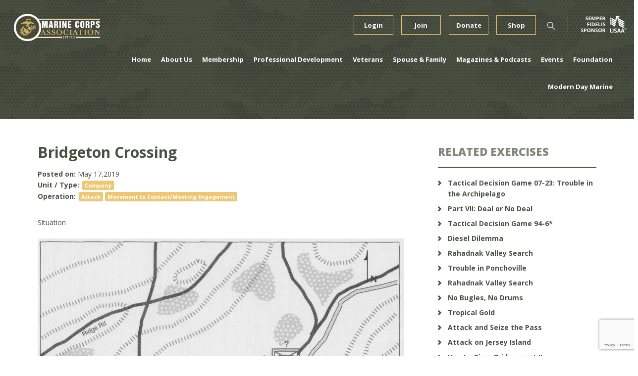

--- FILE ---
content_type: text/html; charset=utf-8
request_url: https://www.google.com/recaptcha/api2/anchor?ar=1&k=6LdKHw0qAAAAAP6_A4L8nkh9aRm76lqdHERxcWbt&co=aHR0cHM6Ly93d3cubWNhLW1hcmluZXMub3JnOjQ0Mw..&hl=en&v=PoyoqOPhxBO7pBk68S4YbpHZ&size=invisible&anchor-ms=20000&execute-ms=30000&cb=9om8twsyayuf
body_size: 48734
content:
<!DOCTYPE HTML><html dir="ltr" lang="en"><head><meta http-equiv="Content-Type" content="text/html; charset=UTF-8">
<meta http-equiv="X-UA-Compatible" content="IE=edge">
<title>reCAPTCHA</title>
<style type="text/css">
/* cyrillic-ext */
@font-face {
  font-family: 'Roboto';
  font-style: normal;
  font-weight: 400;
  font-stretch: 100%;
  src: url(//fonts.gstatic.com/s/roboto/v48/KFO7CnqEu92Fr1ME7kSn66aGLdTylUAMa3GUBHMdazTgWw.woff2) format('woff2');
  unicode-range: U+0460-052F, U+1C80-1C8A, U+20B4, U+2DE0-2DFF, U+A640-A69F, U+FE2E-FE2F;
}
/* cyrillic */
@font-face {
  font-family: 'Roboto';
  font-style: normal;
  font-weight: 400;
  font-stretch: 100%;
  src: url(//fonts.gstatic.com/s/roboto/v48/KFO7CnqEu92Fr1ME7kSn66aGLdTylUAMa3iUBHMdazTgWw.woff2) format('woff2');
  unicode-range: U+0301, U+0400-045F, U+0490-0491, U+04B0-04B1, U+2116;
}
/* greek-ext */
@font-face {
  font-family: 'Roboto';
  font-style: normal;
  font-weight: 400;
  font-stretch: 100%;
  src: url(//fonts.gstatic.com/s/roboto/v48/KFO7CnqEu92Fr1ME7kSn66aGLdTylUAMa3CUBHMdazTgWw.woff2) format('woff2');
  unicode-range: U+1F00-1FFF;
}
/* greek */
@font-face {
  font-family: 'Roboto';
  font-style: normal;
  font-weight: 400;
  font-stretch: 100%;
  src: url(//fonts.gstatic.com/s/roboto/v48/KFO7CnqEu92Fr1ME7kSn66aGLdTylUAMa3-UBHMdazTgWw.woff2) format('woff2');
  unicode-range: U+0370-0377, U+037A-037F, U+0384-038A, U+038C, U+038E-03A1, U+03A3-03FF;
}
/* math */
@font-face {
  font-family: 'Roboto';
  font-style: normal;
  font-weight: 400;
  font-stretch: 100%;
  src: url(//fonts.gstatic.com/s/roboto/v48/KFO7CnqEu92Fr1ME7kSn66aGLdTylUAMawCUBHMdazTgWw.woff2) format('woff2');
  unicode-range: U+0302-0303, U+0305, U+0307-0308, U+0310, U+0312, U+0315, U+031A, U+0326-0327, U+032C, U+032F-0330, U+0332-0333, U+0338, U+033A, U+0346, U+034D, U+0391-03A1, U+03A3-03A9, U+03B1-03C9, U+03D1, U+03D5-03D6, U+03F0-03F1, U+03F4-03F5, U+2016-2017, U+2034-2038, U+203C, U+2040, U+2043, U+2047, U+2050, U+2057, U+205F, U+2070-2071, U+2074-208E, U+2090-209C, U+20D0-20DC, U+20E1, U+20E5-20EF, U+2100-2112, U+2114-2115, U+2117-2121, U+2123-214F, U+2190, U+2192, U+2194-21AE, U+21B0-21E5, U+21F1-21F2, U+21F4-2211, U+2213-2214, U+2216-22FF, U+2308-230B, U+2310, U+2319, U+231C-2321, U+2336-237A, U+237C, U+2395, U+239B-23B7, U+23D0, U+23DC-23E1, U+2474-2475, U+25AF, U+25B3, U+25B7, U+25BD, U+25C1, U+25CA, U+25CC, U+25FB, U+266D-266F, U+27C0-27FF, U+2900-2AFF, U+2B0E-2B11, U+2B30-2B4C, U+2BFE, U+3030, U+FF5B, U+FF5D, U+1D400-1D7FF, U+1EE00-1EEFF;
}
/* symbols */
@font-face {
  font-family: 'Roboto';
  font-style: normal;
  font-weight: 400;
  font-stretch: 100%;
  src: url(//fonts.gstatic.com/s/roboto/v48/KFO7CnqEu92Fr1ME7kSn66aGLdTylUAMaxKUBHMdazTgWw.woff2) format('woff2');
  unicode-range: U+0001-000C, U+000E-001F, U+007F-009F, U+20DD-20E0, U+20E2-20E4, U+2150-218F, U+2190, U+2192, U+2194-2199, U+21AF, U+21E6-21F0, U+21F3, U+2218-2219, U+2299, U+22C4-22C6, U+2300-243F, U+2440-244A, U+2460-24FF, U+25A0-27BF, U+2800-28FF, U+2921-2922, U+2981, U+29BF, U+29EB, U+2B00-2BFF, U+4DC0-4DFF, U+FFF9-FFFB, U+10140-1018E, U+10190-1019C, U+101A0, U+101D0-101FD, U+102E0-102FB, U+10E60-10E7E, U+1D2C0-1D2D3, U+1D2E0-1D37F, U+1F000-1F0FF, U+1F100-1F1AD, U+1F1E6-1F1FF, U+1F30D-1F30F, U+1F315, U+1F31C, U+1F31E, U+1F320-1F32C, U+1F336, U+1F378, U+1F37D, U+1F382, U+1F393-1F39F, U+1F3A7-1F3A8, U+1F3AC-1F3AF, U+1F3C2, U+1F3C4-1F3C6, U+1F3CA-1F3CE, U+1F3D4-1F3E0, U+1F3ED, U+1F3F1-1F3F3, U+1F3F5-1F3F7, U+1F408, U+1F415, U+1F41F, U+1F426, U+1F43F, U+1F441-1F442, U+1F444, U+1F446-1F449, U+1F44C-1F44E, U+1F453, U+1F46A, U+1F47D, U+1F4A3, U+1F4B0, U+1F4B3, U+1F4B9, U+1F4BB, U+1F4BF, U+1F4C8-1F4CB, U+1F4D6, U+1F4DA, U+1F4DF, U+1F4E3-1F4E6, U+1F4EA-1F4ED, U+1F4F7, U+1F4F9-1F4FB, U+1F4FD-1F4FE, U+1F503, U+1F507-1F50B, U+1F50D, U+1F512-1F513, U+1F53E-1F54A, U+1F54F-1F5FA, U+1F610, U+1F650-1F67F, U+1F687, U+1F68D, U+1F691, U+1F694, U+1F698, U+1F6AD, U+1F6B2, U+1F6B9-1F6BA, U+1F6BC, U+1F6C6-1F6CF, U+1F6D3-1F6D7, U+1F6E0-1F6EA, U+1F6F0-1F6F3, U+1F6F7-1F6FC, U+1F700-1F7FF, U+1F800-1F80B, U+1F810-1F847, U+1F850-1F859, U+1F860-1F887, U+1F890-1F8AD, U+1F8B0-1F8BB, U+1F8C0-1F8C1, U+1F900-1F90B, U+1F93B, U+1F946, U+1F984, U+1F996, U+1F9E9, U+1FA00-1FA6F, U+1FA70-1FA7C, U+1FA80-1FA89, U+1FA8F-1FAC6, U+1FACE-1FADC, U+1FADF-1FAE9, U+1FAF0-1FAF8, U+1FB00-1FBFF;
}
/* vietnamese */
@font-face {
  font-family: 'Roboto';
  font-style: normal;
  font-weight: 400;
  font-stretch: 100%;
  src: url(//fonts.gstatic.com/s/roboto/v48/KFO7CnqEu92Fr1ME7kSn66aGLdTylUAMa3OUBHMdazTgWw.woff2) format('woff2');
  unicode-range: U+0102-0103, U+0110-0111, U+0128-0129, U+0168-0169, U+01A0-01A1, U+01AF-01B0, U+0300-0301, U+0303-0304, U+0308-0309, U+0323, U+0329, U+1EA0-1EF9, U+20AB;
}
/* latin-ext */
@font-face {
  font-family: 'Roboto';
  font-style: normal;
  font-weight: 400;
  font-stretch: 100%;
  src: url(//fonts.gstatic.com/s/roboto/v48/KFO7CnqEu92Fr1ME7kSn66aGLdTylUAMa3KUBHMdazTgWw.woff2) format('woff2');
  unicode-range: U+0100-02BA, U+02BD-02C5, U+02C7-02CC, U+02CE-02D7, U+02DD-02FF, U+0304, U+0308, U+0329, U+1D00-1DBF, U+1E00-1E9F, U+1EF2-1EFF, U+2020, U+20A0-20AB, U+20AD-20C0, U+2113, U+2C60-2C7F, U+A720-A7FF;
}
/* latin */
@font-face {
  font-family: 'Roboto';
  font-style: normal;
  font-weight: 400;
  font-stretch: 100%;
  src: url(//fonts.gstatic.com/s/roboto/v48/KFO7CnqEu92Fr1ME7kSn66aGLdTylUAMa3yUBHMdazQ.woff2) format('woff2');
  unicode-range: U+0000-00FF, U+0131, U+0152-0153, U+02BB-02BC, U+02C6, U+02DA, U+02DC, U+0304, U+0308, U+0329, U+2000-206F, U+20AC, U+2122, U+2191, U+2193, U+2212, U+2215, U+FEFF, U+FFFD;
}
/* cyrillic-ext */
@font-face {
  font-family: 'Roboto';
  font-style: normal;
  font-weight: 500;
  font-stretch: 100%;
  src: url(//fonts.gstatic.com/s/roboto/v48/KFO7CnqEu92Fr1ME7kSn66aGLdTylUAMa3GUBHMdazTgWw.woff2) format('woff2');
  unicode-range: U+0460-052F, U+1C80-1C8A, U+20B4, U+2DE0-2DFF, U+A640-A69F, U+FE2E-FE2F;
}
/* cyrillic */
@font-face {
  font-family: 'Roboto';
  font-style: normal;
  font-weight: 500;
  font-stretch: 100%;
  src: url(//fonts.gstatic.com/s/roboto/v48/KFO7CnqEu92Fr1ME7kSn66aGLdTylUAMa3iUBHMdazTgWw.woff2) format('woff2');
  unicode-range: U+0301, U+0400-045F, U+0490-0491, U+04B0-04B1, U+2116;
}
/* greek-ext */
@font-face {
  font-family: 'Roboto';
  font-style: normal;
  font-weight: 500;
  font-stretch: 100%;
  src: url(//fonts.gstatic.com/s/roboto/v48/KFO7CnqEu92Fr1ME7kSn66aGLdTylUAMa3CUBHMdazTgWw.woff2) format('woff2');
  unicode-range: U+1F00-1FFF;
}
/* greek */
@font-face {
  font-family: 'Roboto';
  font-style: normal;
  font-weight: 500;
  font-stretch: 100%;
  src: url(//fonts.gstatic.com/s/roboto/v48/KFO7CnqEu92Fr1ME7kSn66aGLdTylUAMa3-UBHMdazTgWw.woff2) format('woff2');
  unicode-range: U+0370-0377, U+037A-037F, U+0384-038A, U+038C, U+038E-03A1, U+03A3-03FF;
}
/* math */
@font-face {
  font-family: 'Roboto';
  font-style: normal;
  font-weight: 500;
  font-stretch: 100%;
  src: url(//fonts.gstatic.com/s/roboto/v48/KFO7CnqEu92Fr1ME7kSn66aGLdTylUAMawCUBHMdazTgWw.woff2) format('woff2');
  unicode-range: U+0302-0303, U+0305, U+0307-0308, U+0310, U+0312, U+0315, U+031A, U+0326-0327, U+032C, U+032F-0330, U+0332-0333, U+0338, U+033A, U+0346, U+034D, U+0391-03A1, U+03A3-03A9, U+03B1-03C9, U+03D1, U+03D5-03D6, U+03F0-03F1, U+03F4-03F5, U+2016-2017, U+2034-2038, U+203C, U+2040, U+2043, U+2047, U+2050, U+2057, U+205F, U+2070-2071, U+2074-208E, U+2090-209C, U+20D0-20DC, U+20E1, U+20E5-20EF, U+2100-2112, U+2114-2115, U+2117-2121, U+2123-214F, U+2190, U+2192, U+2194-21AE, U+21B0-21E5, U+21F1-21F2, U+21F4-2211, U+2213-2214, U+2216-22FF, U+2308-230B, U+2310, U+2319, U+231C-2321, U+2336-237A, U+237C, U+2395, U+239B-23B7, U+23D0, U+23DC-23E1, U+2474-2475, U+25AF, U+25B3, U+25B7, U+25BD, U+25C1, U+25CA, U+25CC, U+25FB, U+266D-266F, U+27C0-27FF, U+2900-2AFF, U+2B0E-2B11, U+2B30-2B4C, U+2BFE, U+3030, U+FF5B, U+FF5D, U+1D400-1D7FF, U+1EE00-1EEFF;
}
/* symbols */
@font-face {
  font-family: 'Roboto';
  font-style: normal;
  font-weight: 500;
  font-stretch: 100%;
  src: url(//fonts.gstatic.com/s/roboto/v48/KFO7CnqEu92Fr1ME7kSn66aGLdTylUAMaxKUBHMdazTgWw.woff2) format('woff2');
  unicode-range: U+0001-000C, U+000E-001F, U+007F-009F, U+20DD-20E0, U+20E2-20E4, U+2150-218F, U+2190, U+2192, U+2194-2199, U+21AF, U+21E6-21F0, U+21F3, U+2218-2219, U+2299, U+22C4-22C6, U+2300-243F, U+2440-244A, U+2460-24FF, U+25A0-27BF, U+2800-28FF, U+2921-2922, U+2981, U+29BF, U+29EB, U+2B00-2BFF, U+4DC0-4DFF, U+FFF9-FFFB, U+10140-1018E, U+10190-1019C, U+101A0, U+101D0-101FD, U+102E0-102FB, U+10E60-10E7E, U+1D2C0-1D2D3, U+1D2E0-1D37F, U+1F000-1F0FF, U+1F100-1F1AD, U+1F1E6-1F1FF, U+1F30D-1F30F, U+1F315, U+1F31C, U+1F31E, U+1F320-1F32C, U+1F336, U+1F378, U+1F37D, U+1F382, U+1F393-1F39F, U+1F3A7-1F3A8, U+1F3AC-1F3AF, U+1F3C2, U+1F3C4-1F3C6, U+1F3CA-1F3CE, U+1F3D4-1F3E0, U+1F3ED, U+1F3F1-1F3F3, U+1F3F5-1F3F7, U+1F408, U+1F415, U+1F41F, U+1F426, U+1F43F, U+1F441-1F442, U+1F444, U+1F446-1F449, U+1F44C-1F44E, U+1F453, U+1F46A, U+1F47D, U+1F4A3, U+1F4B0, U+1F4B3, U+1F4B9, U+1F4BB, U+1F4BF, U+1F4C8-1F4CB, U+1F4D6, U+1F4DA, U+1F4DF, U+1F4E3-1F4E6, U+1F4EA-1F4ED, U+1F4F7, U+1F4F9-1F4FB, U+1F4FD-1F4FE, U+1F503, U+1F507-1F50B, U+1F50D, U+1F512-1F513, U+1F53E-1F54A, U+1F54F-1F5FA, U+1F610, U+1F650-1F67F, U+1F687, U+1F68D, U+1F691, U+1F694, U+1F698, U+1F6AD, U+1F6B2, U+1F6B9-1F6BA, U+1F6BC, U+1F6C6-1F6CF, U+1F6D3-1F6D7, U+1F6E0-1F6EA, U+1F6F0-1F6F3, U+1F6F7-1F6FC, U+1F700-1F7FF, U+1F800-1F80B, U+1F810-1F847, U+1F850-1F859, U+1F860-1F887, U+1F890-1F8AD, U+1F8B0-1F8BB, U+1F8C0-1F8C1, U+1F900-1F90B, U+1F93B, U+1F946, U+1F984, U+1F996, U+1F9E9, U+1FA00-1FA6F, U+1FA70-1FA7C, U+1FA80-1FA89, U+1FA8F-1FAC6, U+1FACE-1FADC, U+1FADF-1FAE9, U+1FAF0-1FAF8, U+1FB00-1FBFF;
}
/* vietnamese */
@font-face {
  font-family: 'Roboto';
  font-style: normal;
  font-weight: 500;
  font-stretch: 100%;
  src: url(//fonts.gstatic.com/s/roboto/v48/KFO7CnqEu92Fr1ME7kSn66aGLdTylUAMa3OUBHMdazTgWw.woff2) format('woff2');
  unicode-range: U+0102-0103, U+0110-0111, U+0128-0129, U+0168-0169, U+01A0-01A1, U+01AF-01B0, U+0300-0301, U+0303-0304, U+0308-0309, U+0323, U+0329, U+1EA0-1EF9, U+20AB;
}
/* latin-ext */
@font-face {
  font-family: 'Roboto';
  font-style: normal;
  font-weight: 500;
  font-stretch: 100%;
  src: url(//fonts.gstatic.com/s/roboto/v48/KFO7CnqEu92Fr1ME7kSn66aGLdTylUAMa3KUBHMdazTgWw.woff2) format('woff2');
  unicode-range: U+0100-02BA, U+02BD-02C5, U+02C7-02CC, U+02CE-02D7, U+02DD-02FF, U+0304, U+0308, U+0329, U+1D00-1DBF, U+1E00-1E9F, U+1EF2-1EFF, U+2020, U+20A0-20AB, U+20AD-20C0, U+2113, U+2C60-2C7F, U+A720-A7FF;
}
/* latin */
@font-face {
  font-family: 'Roboto';
  font-style: normal;
  font-weight: 500;
  font-stretch: 100%;
  src: url(//fonts.gstatic.com/s/roboto/v48/KFO7CnqEu92Fr1ME7kSn66aGLdTylUAMa3yUBHMdazQ.woff2) format('woff2');
  unicode-range: U+0000-00FF, U+0131, U+0152-0153, U+02BB-02BC, U+02C6, U+02DA, U+02DC, U+0304, U+0308, U+0329, U+2000-206F, U+20AC, U+2122, U+2191, U+2193, U+2212, U+2215, U+FEFF, U+FFFD;
}
/* cyrillic-ext */
@font-face {
  font-family: 'Roboto';
  font-style: normal;
  font-weight: 900;
  font-stretch: 100%;
  src: url(//fonts.gstatic.com/s/roboto/v48/KFO7CnqEu92Fr1ME7kSn66aGLdTylUAMa3GUBHMdazTgWw.woff2) format('woff2');
  unicode-range: U+0460-052F, U+1C80-1C8A, U+20B4, U+2DE0-2DFF, U+A640-A69F, U+FE2E-FE2F;
}
/* cyrillic */
@font-face {
  font-family: 'Roboto';
  font-style: normal;
  font-weight: 900;
  font-stretch: 100%;
  src: url(//fonts.gstatic.com/s/roboto/v48/KFO7CnqEu92Fr1ME7kSn66aGLdTylUAMa3iUBHMdazTgWw.woff2) format('woff2');
  unicode-range: U+0301, U+0400-045F, U+0490-0491, U+04B0-04B1, U+2116;
}
/* greek-ext */
@font-face {
  font-family: 'Roboto';
  font-style: normal;
  font-weight: 900;
  font-stretch: 100%;
  src: url(//fonts.gstatic.com/s/roboto/v48/KFO7CnqEu92Fr1ME7kSn66aGLdTylUAMa3CUBHMdazTgWw.woff2) format('woff2');
  unicode-range: U+1F00-1FFF;
}
/* greek */
@font-face {
  font-family: 'Roboto';
  font-style: normal;
  font-weight: 900;
  font-stretch: 100%;
  src: url(//fonts.gstatic.com/s/roboto/v48/KFO7CnqEu92Fr1ME7kSn66aGLdTylUAMa3-UBHMdazTgWw.woff2) format('woff2');
  unicode-range: U+0370-0377, U+037A-037F, U+0384-038A, U+038C, U+038E-03A1, U+03A3-03FF;
}
/* math */
@font-face {
  font-family: 'Roboto';
  font-style: normal;
  font-weight: 900;
  font-stretch: 100%;
  src: url(//fonts.gstatic.com/s/roboto/v48/KFO7CnqEu92Fr1ME7kSn66aGLdTylUAMawCUBHMdazTgWw.woff2) format('woff2');
  unicode-range: U+0302-0303, U+0305, U+0307-0308, U+0310, U+0312, U+0315, U+031A, U+0326-0327, U+032C, U+032F-0330, U+0332-0333, U+0338, U+033A, U+0346, U+034D, U+0391-03A1, U+03A3-03A9, U+03B1-03C9, U+03D1, U+03D5-03D6, U+03F0-03F1, U+03F4-03F5, U+2016-2017, U+2034-2038, U+203C, U+2040, U+2043, U+2047, U+2050, U+2057, U+205F, U+2070-2071, U+2074-208E, U+2090-209C, U+20D0-20DC, U+20E1, U+20E5-20EF, U+2100-2112, U+2114-2115, U+2117-2121, U+2123-214F, U+2190, U+2192, U+2194-21AE, U+21B0-21E5, U+21F1-21F2, U+21F4-2211, U+2213-2214, U+2216-22FF, U+2308-230B, U+2310, U+2319, U+231C-2321, U+2336-237A, U+237C, U+2395, U+239B-23B7, U+23D0, U+23DC-23E1, U+2474-2475, U+25AF, U+25B3, U+25B7, U+25BD, U+25C1, U+25CA, U+25CC, U+25FB, U+266D-266F, U+27C0-27FF, U+2900-2AFF, U+2B0E-2B11, U+2B30-2B4C, U+2BFE, U+3030, U+FF5B, U+FF5D, U+1D400-1D7FF, U+1EE00-1EEFF;
}
/* symbols */
@font-face {
  font-family: 'Roboto';
  font-style: normal;
  font-weight: 900;
  font-stretch: 100%;
  src: url(//fonts.gstatic.com/s/roboto/v48/KFO7CnqEu92Fr1ME7kSn66aGLdTylUAMaxKUBHMdazTgWw.woff2) format('woff2');
  unicode-range: U+0001-000C, U+000E-001F, U+007F-009F, U+20DD-20E0, U+20E2-20E4, U+2150-218F, U+2190, U+2192, U+2194-2199, U+21AF, U+21E6-21F0, U+21F3, U+2218-2219, U+2299, U+22C4-22C6, U+2300-243F, U+2440-244A, U+2460-24FF, U+25A0-27BF, U+2800-28FF, U+2921-2922, U+2981, U+29BF, U+29EB, U+2B00-2BFF, U+4DC0-4DFF, U+FFF9-FFFB, U+10140-1018E, U+10190-1019C, U+101A0, U+101D0-101FD, U+102E0-102FB, U+10E60-10E7E, U+1D2C0-1D2D3, U+1D2E0-1D37F, U+1F000-1F0FF, U+1F100-1F1AD, U+1F1E6-1F1FF, U+1F30D-1F30F, U+1F315, U+1F31C, U+1F31E, U+1F320-1F32C, U+1F336, U+1F378, U+1F37D, U+1F382, U+1F393-1F39F, U+1F3A7-1F3A8, U+1F3AC-1F3AF, U+1F3C2, U+1F3C4-1F3C6, U+1F3CA-1F3CE, U+1F3D4-1F3E0, U+1F3ED, U+1F3F1-1F3F3, U+1F3F5-1F3F7, U+1F408, U+1F415, U+1F41F, U+1F426, U+1F43F, U+1F441-1F442, U+1F444, U+1F446-1F449, U+1F44C-1F44E, U+1F453, U+1F46A, U+1F47D, U+1F4A3, U+1F4B0, U+1F4B3, U+1F4B9, U+1F4BB, U+1F4BF, U+1F4C8-1F4CB, U+1F4D6, U+1F4DA, U+1F4DF, U+1F4E3-1F4E6, U+1F4EA-1F4ED, U+1F4F7, U+1F4F9-1F4FB, U+1F4FD-1F4FE, U+1F503, U+1F507-1F50B, U+1F50D, U+1F512-1F513, U+1F53E-1F54A, U+1F54F-1F5FA, U+1F610, U+1F650-1F67F, U+1F687, U+1F68D, U+1F691, U+1F694, U+1F698, U+1F6AD, U+1F6B2, U+1F6B9-1F6BA, U+1F6BC, U+1F6C6-1F6CF, U+1F6D3-1F6D7, U+1F6E0-1F6EA, U+1F6F0-1F6F3, U+1F6F7-1F6FC, U+1F700-1F7FF, U+1F800-1F80B, U+1F810-1F847, U+1F850-1F859, U+1F860-1F887, U+1F890-1F8AD, U+1F8B0-1F8BB, U+1F8C0-1F8C1, U+1F900-1F90B, U+1F93B, U+1F946, U+1F984, U+1F996, U+1F9E9, U+1FA00-1FA6F, U+1FA70-1FA7C, U+1FA80-1FA89, U+1FA8F-1FAC6, U+1FACE-1FADC, U+1FADF-1FAE9, U+1FAF0-1FAF8, U+1FB00-1FBFF;
}
/* vietnamese */
@font-face {
  font-family: 'Roboto';
  font-style: normal;
  font-weight: 900;
  font-stretch: 100%;
  src: url(//fonts.gstatic.com/s/roboto/v48/KFO7CnqEu92Fr1ME7kSn66aGLdTylUAMa3OUBHMdazTgWw.woff2) format('woff2');
  unicode-range: U+0102-0103, U+0110-0111, U+0128-0129, U+0168-0169, U+01A0-01A1, U+01AF-01B0, U+0300-0301, U+0303-0304, U+0308-0309, U+0323, U+0329, U+1EA0-1EF9, U+20AB;
}
/* latin-ext */
@font-face {
  font-family: 'Roboto';
  font-style: normal;
  font-weight: 900;
  font-stretch: 100%;
  src: url(//fonts.gstatic.com/s/roboto/v48/KFO7CnqEu92Fr1ME7kSn66aGLdTylUAMa3KUBHMdazTgWw.woff2) format('woff2');
  unicode-range: U+0100-02BA, U+02BD-02C5, U+02C7-02CC, U+02CE-02D7, U+02DD-02FF, U+0304, U+0308, U+0329, U+1D00-1DBF, U+1E00-1E9F, U+1EF2-1EFF, U+2020, U+20A0-20AB, U+20AD-20C0, U+2113, U+2C60-2C7F, U+A720-A7FF;
}
/* latin */
@font-face {
  font-family: 'Roboto';
  font-style: normal;
  font-weight: 900;
  font-stretch: 100%;
  src: url(//fonts.gstatic.com/s/roboto/v48/KFO7CnqEu92Fr1ME7kSn66aGLdTylUAMa3yUBHMdazQ.woff2) format('woff2');
  unicode-range: U+0000-00FF, U+0131, U+0152-0153, U+02BB-02BC, U+02C6, U+02DA, U+02DC, U+0304, U+0308, U+0329, U+2000-206F, U+20AC, U+2122, U+2191, U+2193, U+2212, U+2215, U+FEFF, U+FFFD;
}

</style>
<link rel="stylesheet" type="text/css" href="https://www.gstatic.com/recaptcha/releases/PoyoqOPhxBO7pBk68S4YbpHZ/styles__ltr.css">
<script nonce="CgDsMemWyF6k3Q7EZ7inYg" type="text/javascript">window['__recaptcha_api'] = 'https://www.google.com/recaptcha/api2/';</script>
<script type="text/javascript" src="https://www.gstatic.com/recaptcha/releases/PoyoqOPhxBO7pBk68S4YbpHZ/recaptcha__en.js" nonce="CgDsMemWyF6k3Q7EZ7inYg">
      
    </script></head>
<body><div id="rc-anchor-alert" class="rc-anchor-alert"></div>
<input type="hidden" id="recaptcha-token" value="[base64]">
<script type="text/javascript" nonce="CgDsMemWyF6k3Q7EZ7inYg">
      recaptcha.anchor.Main.init("[\x22ainput\x22,[\x22bgdata\x22,\x22\x22,\[base64]/[base64]/[base64]/[base64]/[base64]/UltsKytdPUU6KEU8MjA0OD9SW2wrK109RT4+NnwxOTI6KChFJjY0NTEyKT09NTUyOTYmJk0rMTxjLmxlbmd0aCYmKGMuY2hhckNvZGVBdChNKzEpJjY0NTEyKT09NTYzMjA/[base64]/[base64]/[base64]/[base64]/[base64]/[base64]/[base64]\x22,\[base64]\x22,\x22ScK6N8KQw65eM2Udw4DCol/Cp8ObeEPDo1TCq24+w5TDtD1zIMKbwpzClk3CvR5ow4EPwqPChUvCpxLDqVjDssKeK8OZw5FBV8OUJ1jDhcO2w5vDvHsiIsOAwovDj2zCnlZAJ8KXZnTDnsKZQxDCszzDoMKUD8OqwqF/AS3CkwDCujp4w7DDjFXDqMOwwrIAMSBvSg1GNg4yGMO6w5srb3bDh8OAw6/DlsODw5XDrHvDrMK/w6/[base64]/CkhvCh8OAWl9EZsOrKcOfwo0CwpLCp8KgcW55w4zCuFJuwo0/JsOFeDIudgYpT8Kww4vDo8OpwprCmsOsw5lFwpRhYAXDtMKjUVXCnxd7wqFrf8KpwqjCn8K2w6bDkMO8w4Q8wosPw4vDrMKFJ8KqwrLDq1xuYHDCjsOgw5psw5kCwr4Awr/CvAUMTjlDHkxGVMOiAcO/VcK5wovCu8Kjd8OSw7BCwpV3w44cKAvCvBIAXwnCtAzCvcK8w5LChn12TMOnw6nCrMK4W8Onw5jCtFFow4PCv3AJw6FdIcKpO1TCs3VzQsOmLsKxLsKuw70WwoUVfsOfw4vCrMOebFjDmMKdw5PCmMKmw7dhwpc5WWA/wrvDqEMXKMK1ecKrQsO9w4QZQzbCrlhkEW9nwrjChcKBw4h1QMK1PDNIBAAkb8OheBY8BMOmSMO4GFMCT8KJw4zCvMO6wr/CicKVZSnDrsK7wpTCoDADw7powrzDlBXDtVDDlcOmw7XCtkYPenxPwptuMAzDrlDCtnduBGh1HsKMWMK7wofCgkkmPy/Cm8K0w4jDpwLDpMKXw7rCjQRKw7hHZMOGNitOYsOLWsOiw6/CgA/CplwqE3XCl8KtIHtXcVt8w4HDu8OfDsOAw7IGw58FPXNncMKMRsKww6LDmMKtLcKFwok+wrDDtwrDn8Oqw5jDiU4Lw7c+w4jDtMK8GGwTF8ONGsK+f8OnwoFmw78QKTnDkEggTsKlwqYbwoDDpxHCtxLDuRLCrMOLwofCrMOueR8SS8OTw6DDi8Opw4/Cq8OaPnzCnmrDj8OvdsKyw59hwrHCp8O7wp5Qw6NDZz03w7fCjMOeAsOIw51IwqvDh2fChyrCgsO4w6HDksO0ZcKSwowOwqjCu8OGwqRwwpHDri3Cuz3DhFc7wpXCqGvCtBJCd8O0a8OTw6V5wojDsMO/SMKRJnxXWMOJw57DuMOZw4DDucKnw5jCr8O9OMOZUCfCuB/DvcOKwoTCj8ONw6LDm8KiJcOGw68RS2l1I3XDk8O6c8Odwqpaw6Usw53DsMKow7Qaw7nDj8KwbcOEw6Nxw7EnO8OWazLCnW7Co31Bw4LCscK6DxbCs308HE/Co8KzQsObwo1qw7HDpMOzPSlfIMOxDn1afsOKbVDDlw5Iw6nCjEdiwoTCpFHCgR9DwqMOwrDDjcOOwrvCojsITcOidMK5TQd/[base64]/DiRnDq192w5oZacOvwrURw64SQ2vCv8OOUMK5w4PDil/DuVhPw4/DiTPDpkDCmMKmw67Coz9NZknDs8KQwp8hwp4hFMKAHxfCj8KfwqjCswUcWC/ChcK4w4ppDnLDsMO4wrtzw5vDp8O2UVliY8KTw71swr7Dr8K+I8Ksw5XDo8KLw5JoBGAswrLCgijCiMK2woDCuMKDGMOAwrTCrQtEwoPCiCcAw4TCo141w7Ibwp/DoyIUwrU8wp7Cq8OfV2LDjB/[base64]/CsO6w7cKw4UnAVNdwpJHw7puJ8OdfMK1dHQ/wqjDhMO6wrbDicOhL8O+w5PDgMOEbcKTOmHDlQXDnjvCjkTDvsOHwqbDoMOow6XCuAp7Fy8AVcK6w4HCigV4wppmXSXDgj3DgcO6wqXCpgzDtXHCk8Kww5PDt8Ktw7PDrw8KX8OCSMKeIBrDvS3DmU/DpMOsbTLCniFHwo5Cw7bCmsKdMkpmwpw2w4PCiEDDr3HDgjzDjcOJezDCgUE+HkUBw5dIw7fCq8OSVgl2w44caX4ZSHg5JBbDgsKJwqDDsX3DiUVmIjl/[base64]/[base64]/[base64]/CvcO3UsOMBF7DtyY6w7zCvR7DvWo1wqMjSRR1RjtUw7sSYR4ow7HDrxIDZMKJHMKxNRB5CjDDk8KVwp1LwpzDn2A/wqHCsS5MF8KIbcKTaVPCljPDvsKxFMKowrbDvMKHIMKnVcOvMho7w7VEwrnClgdQdsO/w7AtwoLCgMKKTy/[base64]/Cr2ouKCAVHcOaacKoBcKcw5pZwqzCisOQCiLCgsKqwqBOwoglw5HCtk4ww58CZwkQw7zChF5yJzo1wqTDgg43SEnDu8OaUhjDhcOywqMaw4xXXMOZeDFpfMOMO3tCw6xGwpoHw4jDsMOAwpwGHCNrwo9/OsOJwpzDg0JuSSoQw6sVESrCuMKJwqVPwooAw4vDk8Opw7oWwqpawoTDs8Ktw5PCqXPDkcKOWg1TLHNvwqxewppkf8O9w6DDqnUPOR7DusKswrlfwpwTdcK+w4tic2zCt1pSwqULwr3CkmvDtig2w4/Dh13CkxnCicOnw7MGFVYEw4tPHMKMVcK7w6XCr0DCnQ3DjjnDlMKpwo/Dl8KTe8OsEsOqw6RywqALFnlqZsOFF8O5w4sSe0l9MFA6PsKqMipfUwrDu8KCwoIlwrUbChDDu8Ore8KEKMKdw6zDuMKiJCtzw7PCuyJ+wqhpC8KoUcKCwoHCiznCn8KxdMKCwoliVh3Dl8KXw7tHw6VLw6PCgMO7QMK2Vgd6bsKBw6/CnsOTwqkwdMO6wqHCv8K3W1Jpb8KrwqUxw6Q5T8OLw4cEw5MWRMOXw40vwqZNL8Ofwo0fw5nDvC7DgETClsKTw6o/wpTDqyLCkHpWU8Oww5N2wp7CiMKWwoLCmifDp8KQw70/ZgjCgcObw5jCvErCk8OYwo3DhlvCrMOsZsOwX0swBXPDjB3CvcKxasKbJsKwWU9nYSV/w5gwwqPCqMOOE8OCEMKcw4hvWy5fwoVZMh3CmAZ7cVrCqxvCjcKmwp/Ds8OCw5VLCFPDksKLw5zDrmcPwrxiMMKCwr3DvBnCjGVgCsOAwqkDAQcZG8OIP8K7DzDDmFPCnxYhwo7CkVR8wo/DsSp+w7PDpj8Id0EbInLDkcKaITdRV8KRciQ5wotaAXc/WnkmFkMUw4LDtMKCwqjDj1zDsVltwpUdw7zDtEfCmcOrwrsyRgxLKcOfw6vDvk91w7HCnsKqZXXDjMOZH8KowqdRwoPDm2cDbW0oeEXCuUknCsKIwoN6w41Mwqx4wojCk8OFw4ZGc1MVQMK7w49BLcOaccObBQvDuEMkw5XCsHHDv8KdDkHDvsO5woDChkYdwr/CncOZf8ORwqPDpGBWMi3CkMKIw7nCocKaaCdbTRArccKLwovCtsOiw5LCh0vDsRXDncKyw7/Dl250X8KKbcOXVHFsCMO9wogvw4ETXHjCosOGZjdKdsKZwo3CnD5Pw5NsFl1jXXbCnknCosKIw4rDocOFHinDsMO3w5XDhMOoby9uL1fChcO9bkLDsFsQwrhEw4leDG7Du8OAw4ZyE0ZPPcKPw6hpDsKQw4RXFUZrBybDuXt3XcOVwpQ8wpXCpU/Du8OuwpdXFMKGTEJ0MX5mwr3DhMO/Z8Kvw6jChiQIU2bDnDQYwpFfw5nCs014ThhVwonChw88VyEjD8KtQMOxw7kEw5/DvTDDkntzw53DrBkNw4HCqi8UKcOXwpVQw6DDtcOSw47ChsKOLcOSw6vDuWU5w7N9w7xOAsKJF8K0wr43E8OVwoQBw4k6VsOnwosuHR/CjsOjw45/woEkHcKAfMOmwrzCmcOGXip8awTCvCbComzDsMK3WMKnwrrDoMOcBi49Ew/CvS8kJT52HcK0w7UMw6kxUzVDZcOMw55lfMOxw44qWcK7w6F6w6/CnTLDowJ2EMKKwrTCkcKGw53Dn8O8w6jDhsKaw77CocOHw4Bqw4kwPsOeVsOMw4ZBw4nCmjh8D2EWA8O6IiZMPsOQNQLDs2VoWnBxwqHCtcK8wqPCksK1ScOARMKuQ21Mw7Nww6/[base64]/C30lw4bChMK4w64kwrXCnsOAw6TDnCp9S3DDiRIewqzCmcKhFxrDqMOWR8K3QcOzwprDqExhwqrDgBENTB/CnsOxd0AKNxJcwohHw7B1EcKTf8K2bHoVGxfCqcKPeRM1woQPw7Q1I8OPU25owpTDrX5/w4vCo1hSwpTCusKFRyhHFUNBIkc5wp7Dq8KkwppEwrTDi2bDkMKnfsK7NlTClcKqIMKQwoTCrEHCqcOyY8KZVH3CiTPDs8OuCAnCgAPDk8KPTMO3D3QyMH5Ee27CsMKFwog2wqtbYwdLw6LDnMK2w5DDi8Otw4bDiC5+LMOLP1rDmAhnwpzCrMORTsKewr/[base64]/f8OdYcKowr56BCHDjHQ7dsKbH0DDksKXw6hHwr4fw4I8wonDg8Kxw6/CoVjDl18dB8OSblxQaWbDuG5zwoLCoBTCscOsAB87w7UaJQVwwoPCicOkAhLCllcBaMOpJsKzCsK2ZcOkwrkrwp7DtX1ONkPDsifDrj3DhThtccKuwoJzF8O2Y00gwoLCusKiA3sWacOFPsOewr/[base64]/DvcOoCcOeTXvDuwPDuQ3Ck8KmWGzDkcO0SsO/w4NgUgxsUw7DosOdfT7DiHYnIy9uBFPCrHfDvsKvH8Omd8KmfULDlzvCoDjDiFVtwqsTX8KVX8OFw7bCg1I5SWrDvsO0Oy9Gw4Jow7l7w58ZaBQCwooXMFPCrwnCrmJVwoHCssKMwpJYw6fDjcO7eVQnWsKYesOUwr5sHsO6w5dIEHQ5w63CnCM3RcOEccK/IMOVwq8Af8Kjw7LDt3gVJTpTQcOZKsOKw4xKGRTDlBYodMO7wqXDlADDtxBBwq3DrSrCqsOFw4DDihgSXlhfScOewo8oTsKRw6jDjcO9wrzDqR0iw6VgTUR8McOSw47DsV8MecKYwpzCulh6P3/CjSw+QsO3EcKGYjPDosOYScKQwpMGwprDvS/[base64]/Kkk+VXMww6JAwptgw6geNMO6XMOUUsKxTmMFFQ/CqHwWXMOATTQMwq3CtltGworCl3vCuVHChMOPwqXCusKWMcKSZsOsBDHDsijDpMK5w5HDjcKgFw/CoMO+bMKLwprDohXCtsK7CMKXHlJvSio4McKvwoDCmHXCvcO4IsOwwpvCgDDCicO6wpEmwoNywqhKIsKfcH/[base64]/ClXpCw6jCsgVUwoLCuE/DiAx9RsOjw5Nbwrdmw6bCusOpw7rCv2s4XR3DsMOGRhZQQsKpw4IXMG3CnMOmwoTCjAgWw60ibBotwpAKwqHDusKewoBdwq/Cq8OYw69KwpYHwrFkC3rDuSRwMAVmwpIhWWljAsK7wrLDgwBtSmY4wqvDtcOfIQEwPEgFwpPDj8KswrXDtMOwwohVw57Di8ODw4hdUsKNw7fDnMK3wpDDimhFw47CvMKAT8K8YMK/woHDk8KCc8OHKW8BYD7CsgN0wrN5wrbDqX7CuxfDs8OewofCvz3Dp8OBWSjDtRBZwrUhN8OuElvDu1rCm3VHAcO9BCHCtyhvw43CkBgaw4LCqhDDvkhnwrRfaQEkwp4fw7pbSDXDjCZMU8Omw7pUwp/DpMO3AsOSJ8Ktw4LDicOgdnBtwqLDr8K1w4thw6DCsn3DhcOcwo9Bw5Zgw7fDt8OJw50VTAPCjDwgwq85w7fDs8OiwpE/[base64]/DjXXCkcO8IcO8CMOtwqhFLMKhScK1w7IZwo7DhCV+wosnQMODwqDDrMKBdsO4QMK0RirCrMOIXcOCw45Jw61+AW8RW8K8wq7CtEbDsT/DiHbDmMKlwotiwrItwovCh2MsF1Fqw7pTXG7CskEwdAPDgzXCkXdXKRwMGH/CnsO5KsOvasOhw6XCnBrDhsKVMMOfw79VV8OQbHHCjMKLFWQwM8OkAGvCuMOjQGfCgcOmw6rClMOkXMKqLsOYJwJYC2vDssKNFkDDncK5w63DmcO+VxjDvA8/J8OQJQbChMOfw5QCF8KSw5ZOBcKiGMKSw7TDqcKNwpjCrMO4w6VFYMKaw7IRKzIDwpXCqcOYOC9NaFFuwoUZwqJVf8KRY8Omw5BgJcKrwqwow50hwoXCuHgGwqc7w5gdblwtwoDClk9kdsO3w5N+w6QvwqZIbcO8wovDgsKRw4RvcsORMRDDkBfCsMKCwrbDpA/Du1HDp8KLw4LChwfDnCTDsinDpMKJwpbCtsKfUcKUw6EOYMOmZMKSR8O9PcK/wp0mw4ICwpHDksK8wpI8MMKMw7vCoz12fsOSw7Fdwokzw71qw7NvfsK7JcOvV8KsKUoiXhVhW3rDsQfCgsK6BsOcwqUMbTVnf8OZwqvDpi/DmlhWG8Knw7DCvsO4w5jDr8OadMOhw5PCsALCusOowojDp2kWIsKawotvw4UywqNLw6c+wo52wp9QHlh/PMKvScK6w4Fff8K7wonDgMKaw7fDmMKqH8KWChrDo8K4Z3EDHMK8VmfDq8OjU8KIQzpvVcOtG2RWwqPDix17T8O8w7B0w5nCj8KOwr3Dr8Kzw43CrjfCq3DCu8KUJwM3SyAiwrrCi2DDplnCjw/[base64]/[base64]/DhXBowrxnwo7Ch2nDkRtsw5LDiSzDjcK6w4FHeMKKwqHCmXzCpDnClMKrw6UpDGcnw5Vewq8XccK4JcObwqvDsDfClGvCmsOeSSVuKcOxwqrCvsOhwqHDpcKoPGgZRV3DtifDscKeYnIMZsO1RsOlw4DDpsOeKcOOwrMWPcKKwol8SMKUwr3Dv1pzw5HDr8OBRsO/wq5vwr12w63DhsOtd8Kyw5FZw5/DmsKLEXvDlggvwp7CtcKCXx/CuGXChMKEYsKzOiDDucKYcMKFAAwYwpc7CsKFQ3ckwqcOdD9bwqUXwoEWDsKBHsOsw7BHRGvDuFvCphJHwpLDrcK3wqlyIsK9w7/DtlvCrwbCgGMHLcKPw7zDpDvCksOrKcKNLcKmw5cXwrxVBUx7KRfDiMOwCT3DqcOswo/[base64]/Dt8KDw6vDusONw6RZwrjCqsOaw7FOw4EOw7VAw5/DqRFtw4BqwrI+w7AceMKCd8KKNMKSw70VIsKMwqNQasOzw7k0wo1swpsAw7LCpcODMMK6w43ChxIxwqt6w4I6Ww1nw67DnMK2wr3DnRLCgMO2IsOCw4cnMsOcwrt6Al/CqcOAw5bDvxLDh8KULMKBw7jDmWrCo8KpwpodwpHDvi9Yf1ZWVcOLw7YAwpTCr8OjK8O5wrDDvMKkwrnCtsKWLWARY8KZTMOgLh8cAWnClAFuwocva1zDvcKMN8OmCMKdw71Zw63CjCZDw4zCrsKxZ8Ondx/Dt8K9wqZVTw7CnsKOAXM9woQAa8Onw5Mtw5fCoT3CkVfCjDfDgsOABMKvwoPDtCjDrMKHwp/DmXRcasKQOsKEwprCgmXDtsO/QsKtw7TCk8KdCEhGwozCplLDnjHDjEFNU8KmdVhVEcK6w4PCg8KMfUPCqizDhSTCt8KQwqVwwr8QVsOww5HDuMO2w58kwrBpLMOtCl56wqUPSV/Ch8O8SMO+w5TCrm1VGkLDu1bDicK+w6/[base64]/Dl8KLw4PCmjwbB8OkfsObRm7DkDQXw4vCpF8Dw4PDgRJDwrEyw53Ctw7DhGdZCcKMwpRbNMOtXcKkHsKFwr0nw5TCrzTCvsOJC3oRHzHDhF7CqzhZwptwVsONR0lTVsOfwprCrFtYwp1IwrjCvwJOwqfDjmsVZAbCncOKwqIpecOdwoTCq8Oswq93BXTDtH8/Nl4nBcOXAWNCXXDCocOJEC59b1xSw77CjsObwp3CjsOJUVEyOsKlwrwmwqAbw7/[base64]/PhLDlhjDqcOrNGTCti5qDMKRwr/Cn8K9dcOVw4rDqgdQwrtfwrZwTH/CicO4HsKkwoJQGGpoKg1ICcKvIRZofCDDkzl6WDBCwpfCqXTDncOGw4nDrcOKw5MzKTrCk8KQw7ERWTPDuMO2cDB+wqUoekhFFcKzw7zCpMKJwptkw7IsBwzDhlxeMMOfw6hWS8Oow79PwqpIM8KIwoQ1ThoywqE9SsKJw4g/wqHCtcKGIw/CksKlbB4Iw68Uw5hHfg3CvMOKPkLDlTA1Cy4Sdw9SwqY1QwLDmjjDm8KIVAdHCsK1PMKuwp1fdxXDgl/[base64]/[base64]/LsO7w6PCjXzDucKzA8K/KUTDqBLCicOqw7rDth1oWsO2woN1NUNSf0/DrmAUXcKAw49Hwrc+Z3XCrGzCiW0gwrIRw5TDhsOFwoHDocOlACFTwotEe8KbY00tIC/Cs0lfRjNVwpoTZkRPWxBfY11tPTEIw5AbCl3CpsOzVMOowonDvgDDp8KmGsOnZ1NBwpHDmMKpfjAnwoUdMsKzw5TChwvDtsKKfgvCisOIw5/DrcOkw4cIwpvCgcO2YkkOw6TCs0LCmkHCjFkNbxBMTx8ewqPCh8OnwoxNw6/CocKfR1nDv8K/Gw7DsXLDvTPDmwIMw7kcw4DCmThUw47ChjBJCVTCjQ40WVLDuyE4wr3ChMORN8KOwpPDscKDb8KQfcKDwrl9w4llw7XCnCLCtCMpwqTCqk1bw6/CuQTDqcOIGcKgfV1xQsOsGzkAw57DpsOXw6MAWMKtWF/CrhbDuAzCs8OAODNUVMOdw4PCkwPCv8O5woLDlGVRen3Ck8O1w4/DjsOuwrLCijpqwrDCjsOWwoNPw4cpw7haQHB5w7fDlcKPASDDpcOaRD/Dp0HDiMOLG3NxwqEmwq5Gwo1Gw7fDnkErw78FCcOTwrAywrfCjFYtc8O0w6zCuMOpfMOELChzdWlGTC/ClsK8ZcO3FMOEw7ovdsONWcO1ZMKlGMKNworDoRbDgRV6XQfCs8OHbDDDnsK0w6jCgsOefA7Dq8OfSQMYc2rDpmBnwqnCqMKuccODRcOcw6XDiw/Cjmh4w5bDosKqOTPDo0V5bRnCkBssLzsNay/CnmR0wrQewq8rXidnw7BPHsKzQcKOAcOIwp/CoMKyw6XCik7CmCxNw7FWw64/DiDDnnTCgE1rMsOrw6EUdFbCvsOqNsKZBsKPZ8KwNsO1w6nDvG7Dq33DhW4oO8O0ZcOhGcO+w5AwBwJ7wrB9Rz1AY8Ocfjw1C8KGYmNcw7HCpTFYJzFiKcO+wqMwY1DCmcK6J8O0wrTDlhMwZcOhw7c3b8OdHRgEwppJMRbDjcOvNMO/wqLClgnDqEwHwrp1esKGw6/CjWVnAMOaw5N1VMOCwo4GwrTClsKEFHrCqsKsZxzDtygdwrA4ZMKWE8OIP8Kxw5EWw6zCknt3wp4Pwpozwocfw59ZRsKEZkRKwp8/woMLUHXCv8Olw4zCqTUvw5xLVsO8w5/[base64]/CjjRoVcKuMcOow45Jwq9tZlI3wrTCoTbCgsKqBnERYRUZEG7Cq8OgXTfDvDXCi2ceQcK0w7vCu8KxLjZPwpwxwr/CgRg/V0DCkQs1wqxmw7dJWE0jGcO/wq/Do8K1w4Ziw5zDicKBMz/CkcO6wpFgwrzCsW/[base64]/w78PE8OiwoAZw4pOPMOOwpfDgFvCkcOBw7HDjsOsEsKXWMKNwowDAsOUWsKNe3jCk8O4w4XDszjCrMK6wpMSw7vCgcORwp7CvVp8wrDDpcOtA8ObWsOfJsOBOcO6wrQKwp/CqsORwpzDvsOcw7XCnsOYMsKIwpcowo12RcKKw7cqw5/Dky4pHHEjwqAAwpdUKRYrcsOCwpjClcKVw7XCgDbDjgwiIsOpeMOEfsO/w7PCg8KAfhfDvDJONSrDncKyMcOwAVEFdcKvPlfDkMOWIMKwwqTCpMOrNMKBw4zDimXDlHbCl0vCvcO2w6TDncKneUsvBVJmMk/CgsOYw6fDs8KMwpzDv8KIS8KzS2pkH2JswokWecOGDDDDrMKHwrQKw4LCmUZBwo/Cp8OswrLCsSPClcOPw7TDrMOvwpJ9wpUmGMKJwo3DsMKZY8O6KsOawqnCvsK+GF/CvTjDshzDo8Opw5l/WWFQJ8K0w79xFMOBwqnDgMOZPznDv8OJDsKSw6DCgMKIfMKrNDZfQinCiMOLfMKlax9yw53CnAI0P8OvJi5IwpbDj8OJcHvCncKZwo5xHsKXcsK0woBRw6E8RsO4w4tAOghZMiFQQQLCvcKQVMOfFEXDv8K/ccKCRn4FwrHCpsOFYsOTew7CqsO+w585B8Kcw7l9w4h6ehJWH8OTJUfCpT3CmMOaOsOXKCXClcO3wq0zwpAqw7TDscOAwpLCui0cw5dxwrJmXsOwI8OgTxwyCcKWw6LCqyB5W3zDh8OOLC5DBsOHXSEmw6heeVHCgMKQa8KCcx/Djk7CtHg9O8O5wo0maFYBGXjCocOUGXfDjMOQwrxVesK6wq7DusKORcOgWcOMwoLCgMOAw43DnDxEw5PCrMKnfMK6YcKId8KVMkLCtDbDp8OAL8KSBWc8w508wrLCvBXDtXUMW8KFSWvDnGIRwpJvBULDnHrCoF3CoDzDhsO4w7XCmMOywrDChn/Do2PDhsKQwotCGcOtw74kw6fCrmhmwoJXJTHDv0bDpMK/wqk0LDjCoDTDq8KJTknCoWsQNQM5wokHEsKDw6LCusOPW8KKGRp3XwV7wrpdw6HCg8OJDXRIccKQw4sdw7VeamclL3TDl8K9GhU3WlrDnMORw67DsnnChMObVDBLHQ/[base64]/wqMHAcK4YklZw7t0aEB8wqvCjMOWPcKsM1HDvW/CgcKQwqjCnzAdwrvDv3jCrHxyF1fDuVMAVCHDmsOQFcOVw6Qcw7Qdw58lMG55NDbClMKuw4/Dp1ECw4zDsWLDvyzDl8Kaw7UuM3EOVsK+w5XDv8KwH8Oaw7JEw64Rw5RVQcK1wotFwoQRwp1lWcO4S30qbsKiwppowqvCssOjwpAWw6TDshPDhBrCssOrEl89XMOFK8KRLFJIw7pzwq5Sw5E/woMDwqDCsnTDt8OUL8Kjw61Dw4rCpcKocsKVw6jDpA5gFR3DoC7CpsK3KcKqHcO6Oi8Pw6dOw5jDgHRbwqbDskFVU8O2aTfDqsOeB8OaOEpGHMKbw6o+w6Zgw7bDmy/[base64]/DjBFyw7LDjMOzRMOdU3pJVQ4fw4h8fcKJwozDpEBwBcKhwp8rw5UCHXXCil5aSGI/QQzCqmNCYhXDsxXDsHdpw4DDlW5fw5bCgMKaSSd2wrPCucKTw7JPw608w4N2SsOgwr3CqzTDnXzCo2Mew6nDkXzClsO5wqUUwoAfR8OhwqvCsMOdw4Zlw589woXDhy/CvEYRTmfCucOzw7PCpsKKH8O2w6nDnVLDp8O4M8KZJlV5w6vChsOWIFcUY8KHeRoZwrETwqsGwoUndcO7FUjCjsKiw7wST8KhZARSw4QMwqLCjDJifMO4MGrCrsKiNFrCh8O4ExkPw6Fpw6MCU8KTw7HCusOHA8OFNwsKw6/DpcOzw5ghEsK2wr4Pw5/CtyBbGMO3MSnDs8Kxcw3Dh3rCqlnCgcK4wrjCvMKANz/Ck8OzFC0CwokIVidTw5EHTWnCq07DsDUJK8KLBMKXw4vCghjDs8OIwo7Cl0TDiizDq3bCpsOtw45ew4kwOGk/D8KUwo/CvgvCoMKIwovCthh1Hk5GUDrDhhNNw5nDqBl/[base64]/DgsOLKQkTYx7Ci8KQwpEQL3vClcOcaA/CmRTDmMK2D8KCIsKMJMOJw7AOwovDg3rCkDDCrxYtw5LCjsK0TyB9w5xsTsOXT8OAw5Z/EcOKFx1QXEN7wpIyP1zCijbCnMOCbgnDg8Obwp3DisKmEzkuwoTCvsOXw4/CmR3CuyMsfyxxDsKMBcOfDcO2Y8K+wrhGwrvCjcORcsKjdyHDjGgbwo45D8KvwqjDlMOOwpcEwpoGLXDCvCPCih7CuDTCmRlQwqgxLwElLltuw74veMK9w43Dok/CicKpF2TDmHXDulbCnQsKNkAmYwEuw6giBsK/dMK6w71adVLCo8O8w5PDtDbCksO6Th5FIQ3DhMKiwrIewqFqw5fDimdgEsKiNcKyNH/DrVBtw5XDtsO7w4IgwpMfJ8O6w5hawpYUwoMWEsOswqrDusO6H8KoKTrCgxxSw6jCmQ7Dv8OOw4s5J8KRw6jChDMrEHTDnzpANW3Dgn9Nw7bDjsOrw75vEwUYCsKZwobDrcKWM8KRw6Zyw7IKccOswr5Xd8K2CW44JXZ1wrDCsMOLwqTDqsOEMwANwq4jFMK5Nw3Dj0/[base64]/Dh8KpZ8Ojw43CrcOqwogGwpl2WCnDp8OnMgMQwrLCmVfClVLCkwgpD3IMwr7DuF1hNX7DuRXDq8OAaW5PwqxRTgE2V8OYRsK9EkjCsXTDiMO4w58AwoVaKkRfw44Hw4/[base64]/b8K2wr1Jw61LZ37Cr8O8M8KjDwcIw5jDv3h8w5ZCCV7Coxpcw55cwrIiw7ouTzvCmXLCq8Ozw6DCjMONw7rDs0XChMOqwolYw5Fnw5EaeMK9O8O4Y8KafiTChMOSw7PDkADCr8K8wqkKw4vDuWDDg8ONw7/[base64]/CnMOdw7hVwrnCghUvX003w77DnsKgBCUnEMK5w5ZuWmDCsMOPPk7CtEJjwqILwpI7w5oUOFQVw4PDqsOlEGTDlzoLwozCsDtyVsKuw5jCh8KSw4J5wpt3U8OGM37CvSXDqUo5EMOfwrYCw5zDkHJiw7BIcMKBw7/CiMKiIwjDhSZ2wrnCtVluwp51RFTDuWLCt8KSw5zDmULChjTDljd1KcK6wpDCl8OAw5XCnDx7w7nDvMOBLyzCs8O6wrXCqsO0TzwzwqDCrFYQH18ow6bDocOTw5XCuhtscW7DsRrClsKFRcOcDHhww63DtsOkLcKRwpNvw6tiw7fDk0/CsW8EJADDnMKLaMKzw5psw5bDpWHDrV4Uw43CkVbCkcO8HXE/NQ1CT2bDg2B9wrHDrGzDt8Ouw4fDtRbDn8OLZ8K3wpjCv8OnEcO6DQXDnwQtccOvbU7Di8K3VsOGM8K+w4DCjsK1wp8VwpbCgGrCgC5VRHJkUX/DjGHDgcOPQcOAw43Co8KSwp3CgMO4wrV0Z1w6GjQGXXMhfcKHwonChyDCnmY+wpY4w5PDhcKPwqMow7XCi8OSbBYqw643Q8K3AQrDiMOtKcK1Rw8Rw4bDoSjCrMKQCWFoLMOuwoLClANKwp3Cp8Okw5t6w7XCsRV/[base64]/CrsKAw5x/fMORw7JHwrDCpioCwrZjTUhJDsOpwo0KwoDCmcKWw7haUcK2esOwXcKDYXR/w7FUw7LDicOuwqjCpGbCpB9gSDsew7zCvydIw69lBcKlwq5QQsKLFR0EO24nDMOmwpfCtyEFPcKUwoxlZ8OfJsKCwoLDt2g3w7fCmsKbwoxyw7EAR8OvwrzCkAvCmcOMw4LCjsObRsK3eBLDqhDCqzzDjcOdwr/CrsOGw4dMwq0rw7zDrVXCpcOwwqbCtk/[base64]/[base64]/CpsKbwpLCl8O8RMKxwrEEw4gkJQVBZEVXw5jDuMOIR1YeKcOaw5jDhcOJwrA7w5/[base64]/[base64]/[base64]/wqvDusOowrxOIAXDrWrDmVdAZgPDgcOQFsKXw7QXesKgbsKLVcOEw4A/bRRIbTfCpcKBw64nwrrChMKYwpgEwoNGw65uMcKgw4sBe8K8w7c1HFzCqRpAchfCu0DCqykNw7LCmzLDu8KUw7LCshoMHcKQa0UvXMOAVcO6wq3DhMOww7YOw4XDr8OjCEzDhkYfwoHDiWtPccKjwr1Swo/CnxrCqXtzYz8Iw5jDhsOxw5dwwpkdw5bDm8KvNynDqsK3wr06wosZHcOfaSnCpcO4wqLCs8OWwq7Dvnkkw5DDqiAUwpg/TxrCmcOPJXBDQwViOsOcQcKmH3IgGMKzw7rCpFVawrc4MmLDo0oNw43CgXvDt8KGCFxRw6rCgWV4w6rCpxlnR37CgjbCjx/CusO3wo3Di8KRU0fDkA3DrMOkHHFvw7/Cnldywp44VMKSNcOvADh7wphkOMKrUWIjw7N5wpjDpcKaR8O/IhrDogHCn37DhVLDs8O0w6nDicO/wrdDGcO5KnVEfnEaQQzCt13CjQ3CtQXDjnYGXcKdHsK3w7fCpxHDsCHDucKBSEPDk8KNBsKfwqfDn8KYTsOPP8KDw684B34Dw4rDqHnCksO/[base64]/Cl8KVwrvCtzzCmSZuJWowCnDDmWTCqcKTUw1vwovDssKtfQEBLsOgLAwFwoZAwopqHcOOwoXClTg4w5ImcV3DqGPDoMOcw5VVJsOBUMOww5MbZRXDiMK/wp3CkcK7wrHCuMKtUSXCtcOBNcKTw5MyVHJvBS7CrcK5w6TDtMKFwrTCixdRHXN7biTCv8KpasOGVMKCw77DtcOUwo1jbcO6QcOBw4vDmMOlw5bCnGA9LsKGCDcxI8Ktw5sdf8KRdMKEw57Cr8KUUzh7GE/[base64]/[base64]/Cr8KewpVfwpsYUw7CosOnOGw6wqzDrcKuYg0rFMKuBFrCm1wwwq0sY8OXw5U3wp9qK3FkDAQ6w7EJNMOMw73DqT0XQzjCn8KUY0TCusOaw4RAJB9oPFHCiULCkcKOw67DtMKEFcOFw40Iw6bCtcKjIsORaMOEKGtVw59WBMOWwrZvw6XCiHjCusKZG8Kawo/CnyLDlE/[base64]/DoGceOcKyXCfDjMKqacOgZsO2w78dwoJswonCocK/wqLCp8K7wpwuwrbCtsOwwq3DgzbDoB1KCCNqSxZDwo54JsOgw7EnwoHCkCQIDG/ClVMKw6I5wpBnw7HDgwfCh3c6w7fCsX8kwq3DnCbDiDFHwrNTw5ICw61NR3LCuMKYS8OmwoHCvMOOwoJIwottaRFeZTZzQVbCrQc9UsOOw67CjCggBCfDqSI/ZsO1w6zDjMKiMcOyw71mw6oyw4bDlEN/wpd2Yxo1Y3hwbMOUEsKOwoZEwovDk8Kqwo51B8KKwrBhKsKtwrARCn0nwpg/wqLCkMO7IcOowojDi8OBw7vCvcO3cW8QNxHDkhk+IsKOwofDrmvCkhTDgRvCssONwogqJxDDs3LDtMKgUMOEw5MSw4wNw7/CgMOfwq9FZRHCkDxVdiEiwonDvsK5D8OPw47CrTgJwqg6Hh/DuMOhXMOpLcKHOcK+w6fCmzJlwqDCpMOpwqhBwrTDul7DisKCM8Odwr0pw6vDiDbCnRkIHA3CtMKxw7R2VU/Csm3Dl8KpVkfDqTo3MSzDkC/[base64]/DhMK1w4nCj2HCoxDDj8OELmDCnMOSf3/[base64]/ZA7CiChEw5sIM2nCo34HeMO5wqLDiVHCuHJXf8ONXyZtwoPDpkIew6EfEcKQwqrCjcK3IsOdw7vDhGLCvU8Dw79VwojCl8OQwrd9QcKnw57DkMOUw6kIDMO2XMOxEwLCuCfCscObw415F8KJEcK/wrEZN8Kkw7jCi1UMw4rDjjzDvxxFJDl3w40gWsKFwqLDqWrDocO7wpPDsBARJcOSQsK6Dn/Duz7CjS81BTzDgFB/[base64]/CvyjCs8KAW0A4cAt1wp9ibjZZw5PCnxTCvyDDiBTChB5tGsKfJHY4w5lhwqrDv8OgwozDoMOrUTdVw7LDnBF8w5BMZABbcBLDmAXCslDCkMOOwrMWw6vDgcO7w559AApgBcK7w4HDlirCqlbCpcObZMK2wpPCuifCosKjFMKhw7o4JAEcLMONw4tSCx/CqsOSKsK8wp/DnFA1BAPCmDguwrlfw7PDqxPCiDsAwr/Dp8Kww5JGwr/Cv2gSBcO1dnMSwppkGcKzfiPCvMKOSSHDgHdjwr91QMKqBMOrw5pjasOdZiXDiQhIwrkOw65VVSFsf8K4bMKYw41PfMK3UMOlegRxwqnDkxrDsMKSwpFsKk4pVztIw43DgcOww4TCusOrS2zDpmRoc8KSw64UfsOFw7bCphcyw4nCu8K/HQ54wqsBCsO9KMKfwr1TMVHCqn9CZcOEPiHCrcKULMOSaErDmG/DlsOuJzMVw4J/wpXCkiXCpBDCjxTCtcKJwpHCjsK8bsOAw79iUcOzw5ERwpY1S8OBAnLCnS5ww53DuMKaw5LCrG3CrWnDjUphbMK1VsKKAVDDv8OLw7U2w7oMYG3CliDChMKAwo7CgsK8wrnDrMK5wrjCrHTDqhhddiHCtnFxw6PDkMKqBU09TxQxw7nCnsO/w7ELUsOeZ8OgImA6wr/CsMOUwqzCocO8cTrCjMO1w6dLw5/DsCkwXcOHw5U3AETCrsOOH8KiDxPChjgcFVpiX8O0W8KUwrwiA8O9wpfCvyo8w5/Dv8OmwqPDhMObwozDrcK4T8KZAsKkw64id8KTw6lqDcOEw7PCqMKTScOnw5BDfsOrwos8wpLDjsOVVsOQWQfCqCYhQsOBw4MPwqEow7d5w7ULw7jCsC9bQ8KYBMOAwp8UwpTDrcO3H8KvbwbDj8Kvw4nDnMKHwqklNsKjw4vDpzVfI8KTw6wpU3EVfsOZwpJ/Gj11wpsEwrZqwp/DgMKSw49Bw4NWw7zCvjp2fsK1w7HCkcKgw5DDvxLCncKyPxIPw6ETDMOfw5dLJnrCu23CgQsmwr/[base64]/Dg8K9FXTCvsKcUXYlGMKCPsK6OCPCnsKpw5Fpw5vCmcOsw4zDj0hyEsK+EsK+wrXCnsKGPQrCnTxfw7PDssKvwqrDh8Kswr8jw5hYwqHDnsOKw4jDlMKFBcO1eTDDjcKCNsKMVGXDr8KwD3vCqcOGRGLCu8KrZcK7R8OMwpxYwqouwqJnwpXDgjHDnsOlDcKqw6/DmDPDhiIcKg3Ds30qeVXDijTCjQzDmD3Dn8K7w4tww5/DjMO0wpYzwqILcmk3wrZyScOscsOZYcKLwogCw64zw4/CmQvDisKPQ8Kkw6zClcKFw6IgajPCthnCj8OYwqPDmQU3aCt5wrBzA8K9w7k6ScKhwr4XwqVPfcKAAgMdw4/[base64]/[base64]/Dg8KRfMK0wqDCjX7Cr8KFdw/Cg8O0wqc/YgHCo8O4P8O1GMKRw67Cr8K6ax7CoErCocKGw5Y8wow4w75SRWgrCgh0wpvCsh/DggZkVxFOw5IOcA86FMK9OWZ0wrIrEX4ZwqkpVcOBfsKdZwLDh3rDmMKjwrjDr1vCncOsOjAKOU/CqcKVw4jCscKeEsOBDcO4w47CjxjDv8OeBhbCvsKAUcOiwoHDrcOSWwnDhCXDplvDvMO3d8OPRcOTdsO7wo8qNcOowpfCgMOyBC7CkS8qwojCqEplwqYLw5PCp8K8w44wfsK3wr7ChlfDkmvCh8K/aEYgW8Onw6HCqMKATFgUwpHChcKbwrNeHcOGwrXDhQdaw53DsykOw6rDnDxjw65yHcKQw695w49HC8O6aVzDuAlpJcOGwozCh8OIw57CrMOHw5M8UjvCisOMwqnCsTVXUsO5w6h9b8OMw5hWfsOCw5zDhilHw4Nowq/DiSBFVMOlwr3DtsKlMsKowp7DiMKKYcO1wrbCtwpUVUEGSAzCg8KuwrRtIsOLUhtcw5PCrGzDtQ/[base64]/Ds1XDqg5CfzDChcOnwrcJWzJWw6DCvVFew63Cr8KhLcKcwoYMwo97w6dYw4hkwovDnBTCunnDrUzDuyLCiUhuP8KcVMK+YETCtRDDqQYiJ8K0woDCtMKbw5EMQsO2A8OxwpvCt8KJKU3DlMKZwrQtwrFdw5/CqcK3SELClMKtFsO2w5fDhMKIwqQXwqU3ODPDpsK2UHrCoBXClmY3TEZKW8Ogw47CrGlnEVvDvcKIEsOWesOhFyB0ZVo1KCHCtWjDh8KRw5PCmMKawqZlw77DgDbCqwPCmT3CvMOWwoPCsMOSwqM8wrEOPn9/UVp3w7jDgkfDmwbCnSfCmMKjID0yREk0wp4nwowNDsKBw5l6QmHCgcKjw7nCncKdbsODa8Kvw4fCrsKXwoPDoCDClcOpw7DDmsOuBXRpw47CqMO0w7/DrSp8wqvDksKVw4LClwIkw6ECDsKCfRrCuMKcw7EjfcOlD0TDiCh9OGxmYsKWw7QYLUnDq0PCmWJMB1YgYTfDhcOgwq7ClF3CrjkBRQRfwqIeMFwjwqjDmcKtwrtbw5Fvw5nCicKhw69/wphBwqzDqUjChC7CmsObwrDDuDXDjX3DpMOBw4YNwp53woVFHMOVwonDog0ARsKKw6QacMOGOMO6McKUTCssN8KxLMOTNVwkVERkw4Fqw47DtXY+WMKmKFtNwpJQJB7CixjDrsO4woQUwrrCrsKOwo/DvVrDjBQ/wroLOsO0woZpw57DncKQE8K3w5PChRA8wq88PsKEw4oaRmVOw6TDjsK/X8Ozw4YWHSnCt8OsNcOow5LCm8K4w4UgF8O2wqHCnMK5acKcchnDvsO9wo/Cij3DtTbCscKjwoXClsOfWcOWwrXCqsOfNlnDqnrDmQHCnsO1wp1mwr/[base64]/Cr35DHsOzw41Fb0fDm39iw5Q4w7BxaQbDhSMgw77DsMKbwoBZSsKVw5wSUxXDtwZlckB4wqjCg8KCakBqw4nDj8KzwpjCvMOVC8KXwrrCgcOKw4tdwrLCmMOxw4wVwoHCr8O0wqPDrgV/w4PCmTvDvcK2F2jCrC7DqjLCk2JpUsKTGFbDsU1xw4Frwp9cwoXDsEYIwoNcwqDDssKMw4J2woDDq8KuFhZwOMKNeMOEG8ORwrrCn07CmQXCnj0IwrDCrE3Du14TV8OVw6XCs8K/[base64]/ChWLDqUbCrsKSHB3DlcKJw5zCuxVeWcOZwqA/Zy4Lc8O1wqnCliHDj01Kw5dJQ8Ofbjxrw7jDtMOvDSYnZQ3CtcKSKVTDlh/DgsK1NcORQ0FkwptUVMOfwonCjTc9EsO8Z8OyEnTCnsKgwox3w6jCmlnDr8KEwrdFWS8ew4XDp8K1wrx2w5ZLPcKTaWpzwozDr8OLPU3Dkh3CtyZzSsOLwokBDcK/[base64]/CncKcwqocfcOZw7ZAwok6wr7DosOHw7fDg8KnE8OpMQclHMKOZVRcZMKfw5DCiS/[base64]/CqhdnT8K/w6LCj8K+ScOgw7HDicKqwo4VeFJ/MMKIO8KHwqEsJ8ONYsOsCcOyw6zCrnnCiG/DmcKLw67Cq8KbwqB/QcO5wo3DkAUnAznDmnw6w7sXwromwobCrGHCsMOXw7PDmVJSw7nCgsO2JDrCo8Onw5F8wp7CuTdQw793wpdRwrA+wozDhsOcYMK1wrlrwpcEA8KeGcKFXSPCqSXDi8O4XMO7LcO1wqsOw7t/FsK4w787w4sLw5RrAcKQwq3DpsOZRHMhw5kewq7DrsKGIsKRw5XDl8KUwr9owrDDhMKkw47DsMOyCioYwq41w4ReHQxsw6ZaAsO5YcOSwqB8wrYew6zDqsKNwqAkF8KXwr/DrcKKPErDtcK0TjBXwoRuI03CucOqDsOzwo7DvsK/w4jDuyg0wpnCusKjwrc3w4fCoSTDmMOrwpfCgMKGw7cQHQjCsWB0R8O/XsKrVcOSPcO6RsOuw55fUibDuMKvLMO5XCViBsKfw701w6jCi8Kvwp8Yw7/Ds8Khw5vDj05ubzNTRhBpGDzDs8KMw4DDt8OUTzZWJAPClMK/LGcJw4VyRWFew7EDTC14E8KcwqXCjgk2MsOKTcOCWcOjw58Cw7XDhhZ0w6XDt8O7YsOVGMK6I8OBwrcMQxzChmfCjsOnRcOUOFnDmGEuNgFnwo0iw4DDjMK8w6lfRcOWwrpXw47CgS5pwqLDoibDl8OfH0drwpt2E2J2w7HCgU/DksKHK8KzYjElVMOowqXDmSbChcKEHsKlwqHCvnTDgkUnaMKOGW3Cr8KAwroQw6jDjETDhk1Yw6h9egjCm8OAXcOxw5bCmTAQG3ZIb8KDZsKyPxHCscOhQMKgw6J6dMOfwrtAYsKVwqAPQUrDoMOwwo/CkcOvw5wCeB8OwqXDvUw4fS3Cty8KwrhuwrTCvWonwp5xMHpDw589w4nDq8K2w5rCnihCw4x7NcKow6t4AMK0wqLDuMK3b8Kcw6A2cnI8w5XDlcOfXgHDh8KJw6BYw6DDnUEzwoJLbMKTwqfCu8K9AsOBTg\\u003d\\u003d\x22],null,[\x22conf\x22,null,\x226LdKHw0qAAAAAP6_A4L8nkh9aRm76lqdHERxcWbt\x22,0,null,null,null,1,[21,125,63,73,95,87,41,43,42,83,102,105,109,121],[1017145,797],0,null,null,null,null,0,null,0,null,700,1,null,0,\[base64]/76lBhnEnQkZnOKMAhnM8xEZ\x22,0,0,null,null,1,null,0,0,null,null,null,0],\x22https://www.mca-marines.org:443\x22,null,[3,1,1],null,null,null,1,3600,[\x22https://www.google.com/intl/en/policies/privacy/\x22,\x22https://www.google.com/intl/en/policies/terms/\x22],\x22/biy6zXz9evrPSHTSyM6T2L2KFIQDMyVLf/I0jKi+rg\\u003d\x22,1,0,null,1,1769364010193,0,0,[209,168],null,[135,32],\x22RC-qAWnHyRI93g9Nw\x22,null,null,null,null,null,\x220dAFcWeA6qkjo9tLU5jkvFzVMLHYJyRalcm60FXCQj9hvBOgos65Bkwi0zfhd71fv2bDAxUlVbhPTFeB4ZNvZbFi3IJMafl6W4rQ\x22,1769446810305]");
    </script></body></html>

--- FILE ---
content_type: text/css
request_url: https://www.mca-marines.org/wp-content/themes/mca/style.css?ver=6.9
body_size: 29579
content:
/*
Theme Name: mca
Author: the WordPress team
Author URI: https://wordpress.org/
Description: Twenty Seventeen brings your site to life with header video and immersive featured images. With a focus on business sites, it features multiple sections on the front page as well as widgets, navigation and social menus, a logo, and more. Personalize its asymmetrical grid with a custom color scheme and showcase your multimedia content with post formats. Our default theme for 2017 works great in many languages, for any abilities, and on any device.
Version: 1.7
License: GNU General Public License v2 or later
License URI: http://www.gnu.org/licenses/gpl-2.0.html
Text Domain: twentyseventeen
Tags: one-column, two-columns, right-sidebar, flexible-header, accessibility-ready, custom-colors, custom-header, custom-menu, custom-logo, editor-style, featured-images, footer-widgets, post-formats, rtl-language-support, sticky-post, theme-options, threaded-comments, translation-ready

This theme, like WordPress, is licensed under the GPL.
Use it to make something cool, have fun, and share what you've learned with others.
*/

/*--------------------------------------------------------------
>>> TABLE OF CONTENTS:
----------------------------------------------------------------
1.0 Normalize
2.0 Accessibility
3.0 Alignments
4.0 Clearings
5.0 Typography
6.0 Forms
7.0 Formatting
8.0 Lists
9.0 Tables
10.0 Links
11.0 Featured Image Hover
12.0 Navigation
13.0 Layout
   13.1 Header
   13.2 Front Page
   13.3 Regular Content
   13.4 Posts
   13.5 Pages
   13.6 Footer
14.0 Comments
15.0 Widgets
16.0 Media
   16.1 Galleries
17.0 Customizer
18.0 SVGs Fallbacks
19.0 Media Queries
20.0 Print
--------------------------------------------------------------*/

/*--------------------------------------------------------------
1.0 Normalize
Styles based on Normalize v5.0.0 @link https://github.com/necolas/normalize.css
--------------------------------------------------------------*/


@import url('https://fonts.googleapis.com/css?family=Open+Sans:400,600,700,800 |Teko:300,400,500,600,700');

html {

	line-height: 1.15;
	-ms-text-size-adjust: 100%;
	-webkit-text-size-adjust: 100%;
}

body {
	margin: 0;
	font-size: 14px;
}

#tinymce {
	max-width: 100% !important;
}

article,
aside,
footer,
header,
nav,
section {
	display: block;
}

h1 {
	font-size: 2em;
	margin: 0.67em 0;
}

figcaption,
figure,
main {
	display: block;
}

figure {
	margin: 1em 0;
}

hr {
	-webkit-box-sizing: content-box;
	box-sizing: content-box;
	height: 0;
	overflow: visible;
}

.sub-menu li {
	width: 100%;
}

pre {
	font-family: monospace, monospace;
	font-size: 1em;
}

a {
	background-color: transparent;
	-webkit-text-decoration-skip: objects;
}

a:active,
a:hover {
	outline-width: 0;
}

abbr[title] {
	border-bottom: 1px #767676 dotted;
	text-decoration: none;
}

b,
strong {
	font-weight: inherit;
}

b,
strong {
	font-weight: 700;
}

code,
kbd,
samp {
	font-family: monospace, monospace;
	font-size: 1em;
}

dfn {
	font-style: italic;
}

mark {
	background-color: #eee;
	color: #222;
}

small {
	font-size: 80%;
}

sub,
sup {
	font-size: 75%;
	line-height: 0;
	position: relative;
	vertical-align: baseline;
}

sub {
	bottom: -0.25em;
}

sup {
	top: -0.5em;
}

audio,
video {
	display: inline-block;
}

audio:not([controls]) {
	display: none;
	height: 0;
}

.logo img {
	height: auto !important;
	width: 300px !important;
}

img {
	border-style: none;
}

svg:not(:root) {
	overflow: hidden;
}

button,
input,
optgroup,
select,
textarea {
	font-family: sans-serif;
	font-size: 100%;
	line-height: 1.15;
	margin: 0;
}

button,
input {
	overflow: visible;
}

button,
select {
	text-transform: none;
}

button,
html [type="button"],
[type="reset"],
[type="submit"] {
	-webkit-appearance: button;
}

button::-moz-focus-inner,
[type="button"]::-moz-focus-inner,
[type="reset"]::-moz-focus-inner,
[type="submit"]::-moz-focus-inner {
	border-style: none;
	padding: 0;
}

button:-moz-focusring,
[type="button"]:-moz-focusring,
[type="reset"]:-moz-focusring,
[type="submit"]:-moz-focusring {
	outline: 1px dotted ButtonText;
}

fieldset {
	border: 1px solid #bbb;
	margin: 0 2px;
	padding: 0.35em 0.625em 0.75em;
}

legend {
	-webkit-box-sizing: border-box;
	box-sizing: border-box;
	color: inherit;
	display: table;
	max-width: 100%;
	padding: 0;
	white-space: normal;
}

progress {
	display: inline-block;
	vertical-align: baseline;
}

textarea {
	overflow: auto;
}

[type="checkbox"],
[type="radio"] {
	-webkit-box-sizing: border-box;
	box-sizing: border-box;
	padding: 0;
}

[type="number"]::-webkit-inner-spin-button,
[type="number"]::-webkit-outer-spin-button {
	height: auto;
}

[type="search"] {
	-webkit-appearance: textfield;
	outline-offset: -2px;
}

[type="search"]::-webkit-search-cancel-button,
[type="search"]::-webkit-search-decoration {
	-webkit-appearance: none;
}

::-webkit-file-upload-button {
	-webkit-appearance: button;
	font: inherit;
}

details,
menu {
	display: block;
}

summary {
	display: list-item;
}

canvas {
	display: inline-block;
}

template {
	display: none;
}

[hidden] {
	display: none;
}

/*--------------------------------------------------------------
2.0 Accessibility
--------------------------------------------------------------*/

/* Text meant only for screen readers. */
.screen-reader-text {
	clip: rect(1px, 1px, 1px, 1px);
	height: 1px;
	overflow: hidden;
	position: absolute !important;
	width: 1px;
	word-wrap: normal !important;
	/* Many screen reader and browser combinations announce broken words as they would appear visually. */
}

.screen-reader-text:focus {
	background-color: #f1f1f1;
	border-radius: 3px;
	-webkit-box-shadow: 0 0 2px 2px rgba(0, 0, 0, 0.6);
	box-shadow: 0 0 2px 2px rgba(0, 0, 0, 0.6);
	clip: auto !important;
	color: #21759b;
	display: block;
	font-size: 14px;
	font-size: 0.875rem;
	font-weight: 700;
	height: auto;
	left: 5px;
	line-height: normal;
	padding: 15px 23px 14px;
	text-decoration: none;
	top: 5px;
	width: auto;
	z-index: 100000;
	/* Above WP toolbar. */
}

/*--------------------------------------------------------------
3.0 Alignments
--------------------------------------------------------------*/

.alignleft {
	display: inline;
	float: left;
	margin-right: 1.5em;
}

.alignright {
	display: inline;
	float: right;
	margin-left: 1.5em;
}

.aligncenter {
	clear: both;
	display: block;
	margin-left: auto;
	margin-right: auto;
}

/*--------------------------------------------------------------
4.0 Clearings
--------------------------------------------------------------*/

.clear:before,
.clear:after,
.entry-content:before,
.entry-content:after,
.entry-footer:before,
.entry-footer:after,
.comment-content:before,
.comment-content:after,
.site-header:before,
.site-header:after,
.site-content:before,
.site-content:after,
.site-footer:before,
.site-footer:after,
.nav-links:before,
.nav-links:after,
.pagination:before,
.pagination:after,
.comment-author:before,
.comment-author:after,
.widget-area:before,
.widget-area:after,
.widget:before,
.widget:after,
.comment-meta:before,
.comment-meta:after {
	content: "";
	display: table;
	table-layout: fixed;
}

.clear:after,
.entry-content:after,
.entry-footer:after,
.comment-content:after,
.site-header:after,
.site-content:after,
.site-footer:after,
.nav-links:after,
.pagination:after,
.comment-author:after,
.widget-area:after,
.widget:after,
.comment-meta:after {
	clear: both;
}

/*--------------------------------------------------------------
5.0 Typography
--------------------------------------------------------------*/

body,
button,
input,
select,
textarea {
	color: #4A5042;
	font-family: 'Open Sans', sans-serif;
	font-size: 14px;
	font-weight: 400;
	line-height: 1.66;
}

h1,
h2,
h3,
h4,
h5,
h6 {
	clear: both;
	line-height: 1.4;
	margin: 0 0 0.75em;
	padding: 1.5em 0 0;
}

h1:first-child,
h2:first-child,
h3:first-child,
h4:first-child,
h5:first-child,
h6:first-child {
	padding-top: 0;
}

h1 {
	font-size: 24px;
	font-size: 1.5rem;
	font-weight: 300;
}

h2,
.home.blog .entry-title {
	color: #81857A;
	font-size: 20px;
	margin: 0 0 15px;
	padding: 0;
	/*	font-size: 1.25rem;*/
	font-weight: 700;
}

h3 {
	color: #81857A;
	font-size: 18px;
	margin: 0 0 15px;
	padding: 0;
	/*	font-size: 1.125rem;*/
	font-weight: 600;
}

h4 {
	color: #4a5042;
	font-size: 16px;
	margin: 0 0 15px;
	padding: 0;
	/*	font-size: 1rem;*/
	font-weight: 600;
}

h5 {
	color: #767676;
	font-size: 13px;
	margin: 0 0 15px;
	padding: 0;
	/*	font-size: 0.8125rem;*/
	font-weight: 600;
	text-transform: uppercase;
}

h6 {
	color: #81857A;
	font-size: 15px;
	/*	font-size: 0.9375rem;*/
	font-weight: 800;
}

p {
	margin: 0 0 1.5em;
	padding: 0;
	font-size: 14px;
	font-family: 'Open Sans', sans-serif;
	line-height: 20px;
	color: #4A5042;
}

dfn,
cite,
em,
i {
	font-style: italic;
}

blockquote {
	color: #666;
	font-size: 18px;
	font-size: 1.125rem;
	font-style: italic;
	line-height: 1.7;
	margin: 0;
	overflow: hidden;
	padding: 0;
}

blockquote cite {
	display: block;
	font-style: normal;
	font-weight: 600;
	margin-top: 0.5em;
}

address {
	margin: 0 0 1.5em;
}

pre {
	background: #eee;
	font-family: "Courier 10 Pitch", Courier, monospace;
	font-size: 15px;
	font-size: 0.9375rem;
	line-height: 1.6;
	margin-bottom: 1.6em;
	max-width: 100%;
	overflow: auto;
	padding: 1.6em;
}

code,
kbd,
tt,
var {
	font-family: Monaco, Consolas, "Andale Mono", "DejaVu Sans Mono", monospace;
	font-size: 15px;
	font-size: 0.9375rem;
}

abbr,
acronym {
	border-bottom: 1px dotted #666;
	cursor: help;
}

mark,
ins {
	background: #eee;
	text-decoration: none;
}

big {
	font-size: 125%;
}

blockquote {
	quotes: """";
}

q {
	quotes: "â€œ""â€""â€˜""â€™";
}

blockquote:before,
blockquote:after {
	content: "";
}

:focus {
	outline: none;
}

/* Typography for Arabic Font */

html[lang="ar"] body,
html[lang="ar"] button,
html[lang="ar"] input,
html[lang="ar"] select,
html[lang="ar"] textarea,
html[lang="ary"] body,
html[lang="ary"] button,
html[lang="ary"] input,
html[lang="ary"] select,
html[lang="ary"] textarea,
html[lang="azb"] body,
html[lang="azb"] button,
html[lang="azb"] input,
html[lang="azb"] select,
html[lang="azb"] textarea,
html[lang="fa-IR"] body,
html[lang="fa-IR"] button,
html[lang="fa-IR"] input,
html[lang="fa-IR"] select,
html[lang="fa-IR"] textarea,
html[lang="haz"] body,
html[lang="haz"] button,
html[lang="haz"] input,
html[lang="haz"] select,
html[lang="haz"] textarea,
html[lang="ps"] body,
html[lang="ps"] button,
html[lang="ps"] input,
html[lang="ps"] select,
html[lang="ps"] textarea,
html[lang="ur"] body,
html[lang="ur"] button,
html[lang="ur"] input,
html[lang="ur"] select,
html[lang="ur"] textarea {
	font-family: Tahoma, Arial, sans-serif;
}

html[lang="ar"] h1,
html[lang="ar"] h2,
html[lang="ar"] h3,
html[lang="ar"] h4,
html[lang="ar"] h5,
html[lang="ar"] h6,
html[lang="ary"] h1,
html[lang="ary"] h2,
html[lang="ary"] h3,
html[lang="ary"] h4,
html[lang="ary"] h5,
html[lang="ary"] h6,
html[lang="azb"] h1,
html[lang="azb"] h2,
html[lang="azb"] h3,
html[lang="azb"] h4,
html[lang="azb"] h5,
html[lang="azb"] h6,
html[lang="fa-IR"] h1,
html[lang="fa-IR"] h2,
html[lang="fa-IR"] h3,
html[lang="fa-IR"] h4,
html[lang="fa-IR"] h5,
html[lang="fa-IR"] h6,
html[lang="haz"] h1,
html[lang="haz"] h2,
html[lang="haz"] h3,
html[lang="haz"] h4,
html[lang="haz"] h5,
html[lang="haz"] h6,
html[lang="ps"] h1,
html[lang="ps"] h2,
html[lang="ps"] h3,
html[lang="ps"] h4,
html[lang="ps"] h5,
html[lang="ps"] h6,
html[lang="ur"] h1,
html[lang="ur"] h2,
html[lang="ur"] h3,
html[lang="ur"] h4,
html[lang="ur"] h5,
html[lang="ur"] h6 {
	font-weight: 700;
}

/* Typography for Chinese Font */

html[lang^="zh-"] body,
html[lang^="zh-"] button,
html[lang^="zh-"] input,
html[lang^="zh-"] select,
html[lang^="zh-"] textarea {
	font-family: "PingFang TC", "Helvetica Neue", Helvetica, STHeitiTC-Light, Arial, sans-serif;
}

html[lang="zh-CN"] body,
html[lang="zh-CN"] button,
html[lang="zh-CN"] input,
html[lang="zh-CN"] select,
html[lang="zh-CN"] textarea {
	font-family: "PingFang SC", "Helvetica Neue", Helvetica, STHeitiSC-Light, Arial, sans-serif;
}

html[lang^="zh-"] h1,
html[lang^="zh-"] h2,
html[lang^="zh-"] h3,
html[lang^="zh-"] h4,
html[lang^="zh-"] h5,
html[lang^="zh-"] h6 {
	font-weight: 700;
}

/* Typography for Cyrillic Font */

html[lang="bg-BG"] body,
html[lang="bg-BG"] button,
html[lang="bg-BG"] input,
html[lang="bg-BG"] select,
html[lang="bg-BG"] textarea,
html[lang="ru-RU"] body,
html[lang="ru-RU"] button,
html[lang="ru-RU"] input,
html[lang="ru-RU"] select,
html[lang="ru-RU"] textarea,
html[lang="uk"] body,
html[lang="uk"] button,
html[lang="uk"] input,
html[lang="uk"] select,
html[lang="uk"] textarea {
	font-family: "Helvetica Neue", Helvetica, "Segoe UI", Arial, sans-serif;
}

html[lang="bg-BG"] h1,
html[lang="bg-BG"] h2,
html[lang="bg-BG"] h3,
html[lang="bg-BG"] h4,
html[lang="bg-BG"] h5,
html[lang="bg-BG"] h6,
html[lang="ru-RU"] h1,
html[lang="ru-RU"] h2,
html[lang="ru-RU"] h3,
html[lang="ru-RU"] h4,
html[lang="ru-RU"] h5,
html[lang="ru-RU"] h6,
html[lang="uk"] h1,
html[lang="uk"] h2,
html[lang="uk"] h3,
html[lang="uk"] h4,
html[lang="uk"] h5,
html[lang="uk"] h6 {
	font-weight: 700;
	line-height: 1.2;
}

/* Typography for Devanagari Font */

html[lang="bn-BD"] body,
html[lang="bn-BD"] button,
html[lang="bn-BD"] input,
html[lang="bn-BD"] select,
html[lang="bn-BD"] textarea,
html[lang="hi-IN"] body,
html[lang="hi-IN"] button,
html[lang="hi-IN"] input,
html[lang="hi-IN"] select,
html[lang="hi-IN"] textarea,
html[lang="mr-IN"] body,
html[lang="mr-IN"] button,
html[lang="mr-IN"] input,
html[lang="mr-IN"] select,
html[lang="mr-IN"] textarea {
	font-family: Arial, sans-serif;
}

html[lang="bn-BD"] h1,
html[lang="bn-BD"] h2,
html[lang="bn-BD"] h3,
html[lang="bn-BD"] h4,
html[lang="bn-BD"] h5,
html[lang="bn-BD"] h6,
html[lang="hi-IN"] h1,
html[lang="hi-IN"] h2,
html[lang="hi-IN"] h3,
html[lang="hi-IN"] h4,
html[lang="hi-IN"] h5,
html[lang="hi-IN"] h6,
html[lang="mr-IN"] h1,
html[lang="mr-IN"] h2,
html[lang="mr-IN"] h3,
html[lang="mr-IN"] h4,
html[lang="mr-IN"] h5,
html[lang="mr-IN"] h6 {
	font-weight: 700;
}

/* Typography for Greek Font */

html[lang="el"] body,
html[lang="el"] button,
html[lang="el"] input,
html[lang="el"] select,
html[lang="el"] textarea {
	font-family: "Helvetica Neue", Helvetica, Arial, sans-serif;
}

html[lang="el"] h1,
html[lang="el"] h2,
html[lang="el"] h3,
html[lang="el"] h4,
html[lang="el"] h5,
html[lang="el"] h6 {
	font-weight: 700;
	line-height: 1.3;
}

/* Typography for Gujarati Font */

html[lang="gu-IN"] body,
html[lang="gu-IN"] button,
html[lang="gu-IN"] input,
html[lang="gu-IN"] select,
html[lang="gu-IN"] textarea {
	font-family: Arial, sans-serif;
}

html[lang="gu-IN"] h1,
html[lang="gu-IN"] h2,
html[lang="gu-IN"] h3,
html[lang="gu-IN"] h4,
html[lang="gu-IN"] h5,
html[lang="gu-IN"] h6 {
	font-weight: 700;
}

/* Typography for Hebrew Font */

html[lang="he-IL"] body,
html[lang="he-IL"] button,
html[lang="he-IL"] input,
html[lang="he-IL"] select,
html[lang="he-IL"] textarea {
	font-family: "Arial Hebrew", Arial, sans-serif;
}

html[lang="he-IL"] h1,
html[lang="he-IL"] h2,
html[lang="he-IL"] h3,
html[lang="he-IL"] h4,
html[lang="he-IL"] h5,
html[lang="he-IL"] h6 {
	font-weight: 700;
}

/* Typography for Japanese Font */

html[lang="ja"] body,
html[lang="ja"] button,
html[lang="ja"] input,
html[lang="ja"] select,
html[lang="ja"] textarea {
	font-family: "Hiragino Kaku Gothic Pro", Meiryo, sans-serif;
}

html[lang="ja"] h1,
html[lang="ja"] h2,
html[lang="ja"] h3,
html[lang="ja"] h4,
html[lang="ja"] h5,
html[lang="ja"] h6 {
	font-weight: 700;
}

/* Typography for Korean font */

html[lang="ko-KR"] body,
html[lang="ko-KR"] button,
html[lang="ko-KR"] input,
html[lang="ko-KR"] select,
html[lang="ko-KR"] textarea {
	font-family: "Apple SD Gothic Neo", "Malgun Gothic", "Nanum Gothic", Dotum, sans-serif;
}

html[lang="ko-KR"] h1,
html[lang="ko-KR"] h2,
html[lang="ko-KR"] h3,
html[lang="ko-KR"] h4,
html[lang="ko-KR"] h5,
html[lang="ko-KR"] h6 {
	font-weight: 600;
}

/* Typography for Thai Font */

html[lang="th"] h1,
html[lang="th"] h2,
html[lang="th"] h3,
html[lang="th"] h4,
html[lang="th"] h5,
html[lang="th"] h6 {
	line-height: 1.65;
	font-family: "Sukhumvit Set", "Helvetica Neue", Helvetica, Arial, sans-serif;
}

html[lang="th"] body,
html[lang="th"] button,
html[lang="th"] input,
html[lang="th"] select,
html[lang="th"] textarea {
	line-height: 1.8;
	font-family: "Sukhumvit Set", "Helvetica Neue", Helvetica, Arial, sans-serif;
}

/* Remove letter-spacing for all non-latin alphabets */

html[lang="ar"] *,
html[lang="ary"] *,
html[lang="azb"] *,
html[lang="haz"] *,
html[lang="ps"] *,
html[lang^="zh-"] *,
html[lang="bg-BG"] *,
html[lang="ru-RU"] *,
html[lang="uk"] *,
html[lang="bn-BD"] *,
html[lang="hi-IN"] *,
html[lang="mr-IN"] *,
html[lang="el"] *,
html[lang="gu-IN"] *,
html[lang="he-IL"] *,
html[lang="ja"] *,
html[lang="ko-KR"] *,
html[lang="th"] * {
	letter-spacing: 0 !important;
}

/*--------------------------------------------------------------
6.0 Forms
--------------------------------------------------------------*/

label {
	color: #333;
	display: block;
	font-weight: 800;
	margin-bottom: 0.5em;
}

fieldset {
	margin-bottom: 1em;
}

input[type="text"],
input[type="email"],
input[type="url"],
input[type="password"],
input[type="search"],
input[type="number"],
input[type="tel"],
input[type="range"],
input[type="date"],
input[type="month"],
input[type="week"],
input[type="time"],
input[type="datetime"],
input[type="datetime-local"],
input[type="color"],
textarea {
	color: #666;
	background: #fff;
	background-image: -webkit-linear-gradient(rgba(255, 255, 255, 0), rgba(255, 255, 255, 0));
	border: 1px solid #bbb;
	border-radius: 3px;
	display: block;
	padding: 0.7em;
	width: 100%;
}

input[type="text"]:focus,
input[type="email"]:focus,
input[type="url"]:focus,
input[type="password"]:focus,
input[type="search"]:focus,
input[type="number"]:focus,
input[type="tel"]:focus,
input[type="range"]:focus,
input[type="date"]:focus,
input[type="month"]:focus,
input[type="week"]:focus,
input[type="time"]:focus,
input[type="datetime"]:focus,
input[type="datetime-local"]:focus,
input[type="color"]:focus,
textarea:focus {
	color: #222;
	border-color: #333;
}

select {
	border: 1px solid #bbb;
	border-radius: 3px;
	height: 3em;
	max-width: 100%;
}

input[type="radio"],
input[type="checkbox"] {
	margin-right: 0.5em;
}

input[type="radio"]+label,
input[type="checkbox"]+label {
	font-weight: 400;
}

button,
input[type="button"],
input[type="submit"] {
	background-color: #222;
	border: 0;
	border-radius: 2px;
	-webkit-box-shadow: none;
	box-shadow: none;
	color: #fff;
	cursor: pointer;
	display: inline-block;
	font-size: 14px;
	font-size: 0.875rem;
	font-weight: 800;
	line-height: 1;
	padding: 1em 2em;
	text-shadow: none;
	-webkit-transition: background 0.2s;
	transition: background 0.2s;
}

input+button,
input+input[type="button"],
input+input[type="submit"] {
	padding: 0.75em 2em;
}

button.secondary,
input[type="reset"],
input[type="button"].secondary,
input[type="reset"].secondary,
input[type="submit"].secondary {
	background-color: #ddd;
	color: #222;
}

button:hover,
button:focus,
input[type="button"]:hover,
input[type="button"]:focus,
input[type="submit"]:hover,
input[type="submit"]:focus {
	background: #767676;
}

button.secondary:hover,
button.secondary:focus,
input[type="reset"]:hover,
input[type="reset"]:focus,
input[type="button"].secondary:hover,
input[type="button"].secondary:focus,
input[type="reset"].secondary:hover,
input[type="reset"].secondary:focus,
input[type="submit"].secondary:hover,
input[type="submit"].secondary:focus {
	background: #bbb;
}

/* Placeholder text color -- selectors need to be separate to work. */
::-webkit-input-placeholder {
	color: #333;
	font-family: "Libre Franklin", "Helvetica Neue", helvetica, arial, sans-serif;
}

:-moz-placeholder {
	color: #333;
	font-family: "Libre Franklin", "Helvetica Neue", helvetica, arial, sans-serif;
}

::-moz-placeholder {
	color: #333;
	font-family: "Libre Franklin", "Helvetica Neue", helvetica, arial, sans-serif;
	opacity: 1;
	/* Since FF19 lowers the opacity of the placeholder by default */
}

:-ms-input-placeholder {
	color: #333;
	font-family: "Libre Franklin", "Helvetica Neue", helvetica, arial, sans-serif;
}

/*--------------------------------------------------------------
7.0 Formatting
--------------------------------------------------------------*/

hr {
	background-color: #bbb;
	border: 0;
	height: 1px;
}

/*--------------------------------------------------------------
8.0 Lists
--------------------------------------------------------------*/

ul,
ol {
	margin: 0 0 1.5em;
	padding: 0;
}

ul {
	list-style: disc;
	font-size: 14px;
	line-height: 20px;
}

ol {
	list-style: decimal;
	font-size: 14px;
	line-height: 20px;
}

li>ul,
li>ol {
	margin-bottom: 0;
	margin-left: 1.5em;
}

dt {
	font-weight: 700;
}

dd {
	margin: 0 1.5em 1.5em;
}

/*--------------------------------------------------------------
9.0 Tables
--------------------------------------------------------------*/

table {
	border-collapse: collapse;
	margin: 0 0 1.5em;
	width: 100%;
}

thead th {
	border-bottom: 2px solid #bbb;
	padding-bottom: 0.5em;
}

th {
	padding: 0.4em;
	text-align: left;
}

tr {
	border-bottom: 1px solid #eee;
}

td {
	padding: 0.4em;
}

th:first-child,
td:first-child {
	padding-left: 0;
}

th:last-child,
td:last-child {
	padding-right: 0;
}

/*--------------------------------------------------------------
10.0 Links
--------------------------------------------------------------*/

a {
	color: #c88900;
	text-decoration: none;
	-webkit-transition: all 0.5s ease;
	transition: all 0.5s ease;
}

a:focus {
	outline: thin dotted;
}

a:hover,
a:active {
	color: #4A5042;
	outline: 0;
}

/* Hover effects */

.entry-content a,
.entry-summary a,
.comment-content a,
.widget a,
.site-footer .widget-area a,
.posts-navigation a,
.widget_authors a strong {
	-webkit-box-shadow: inset 0 -1px 0 rgba(15, 15, 15, 1);
	box-shadow: inset 0 -1px 0 rgba(15, 15, 15, 1);
	-webkit-transition: color 80ms ease-in, -webkit-box-shadow 130ms ease-in-out;
	transition: color 80ms ease-in, -webkit-box-shadow 130ms ease-in-out;
	transition: color 80ms ease-in, box-shadow 130ms ease-in-out;
	transition: color 80ms ease-in, box-shadow 130ms ease-in-out, -webkit-box-shadow 130ms ease-in-out;
}

.entry-title a,
.entry-meta a,
.page-links a,
.page-links a .page-number,
.entry-footer a,
.entry-footer .cat-links a,
.entry-footer .tags-links a,
.edit-link a,
.post-navigation a,
.logged-in-as a,
.comment-navigation a,
.comment-metadata a,
.comment-metadata a.comment-edit-link,
.comment-reply-link,
a .nav-title,
.pagination a,
.comments-pagination a,
.site-info a,
.widget .widget-title a,
.widget ul li a,
.site-footer .widget-area ul li a,
.site-footer .widget-area ul li a {
	-webkit-box-shadow: inset 0 -1px 0 rgba(255, 255, 255, 1);
	box-shadow: inset 0 -1px 0 rgba(255, 255, 255, 1);
	text-decoration: none;
	-webkit-transition: color 80ms ease-in, -webkit-box-shadow 130ms ease-in-out;
	transition: color 80ms ease-in, -webkit-box-shadow 130ms ease-in-out;
	transition: color 80ms ease-in, box-shadow 130ms ease-in-out;
	transition: color 80ms ease-in, box-shadow 130ms ease-in-out, -webkit-box-shadow 130ms ease-in-out;
}

.entry-content a:focus,
.entry-content a:hover,
.entry-summary a:focus,
.entry-summary a:hover,
.comment-content a:focus,
.comment-content a:hover,
.widget a:focus,
.widget a:hover,
.site-footer .widget-area a:focus,
.site-footer .widget-area a:hover,
.posts-navigation a:focus,
.posts-navigation a:hover,
.comment-metadata a:focus,
.comment-metadata a:hover,
.comment-metadata a.comment-edit-link:focus,
.comment-metadata a.comment-edit-link:hover,
.comment-reply-link:focus,
.comment-reply-link:hover,
.widget_authors a:focus strong,
.widget_authors a:hover strong,
.entry-title a:focus,
.entry-title a:hover,
.entry-meta a:focus,
.entry-meta a:hover,
.page-links a:focus .page-number,
.page-links a:hover .page-number,
.entry-footer a:focus,
.entry-footer a:hover,
.entry-footer .cat-links a:focus,
.entry-footer .cat-links a:hover,
.entry-footer .tags-links a:focus,
.entry-footer .tags-links a:hover,
.post-navigation a:focus,
.post-navigation a:hover,
.pagination a:not(.prev):not(.next):focus,
.pagination a:not(.prev):not(.next):hover,
.comments-pagination a:not(.prev):not(.next):focus,
.comments-pagination a:not(.prev):not(.next):hover,
.logged-in-as a:focus,
.logged-in-as a:hover,
a:focus .nav-title,
a:hover .nav-title,
.edit-link a:focus,
.edit-link a:hover,
.site-info a:focus,
.site-info a:hover,
.widget .widget-title a:focus,
.widget .widget-title a:hover,
.widget ul li a:focus,
.widget ul li a:hover {
	color: #000;
	-webkit-box-shadow: inset 0 0 0 rgba(0, 0, 0, 0), 0 3px 0 rgba(0, 0, 0, 1);
	box-shadow: inset 0 0 0 rgba(0, 0, 0, 0), 0 3px 0 rgba(0, 0, 0, 1);
}

/* Fixes linked images */
.entry-content a img,
.comment-content a img,
.widget a img {
	-webkit-box-shadow: 0 0 0 8px #fff;
	box-shadow: 0 0 0 8px #fff;
}

.post-navigation a:focus .icon,
.post-navigation a:hover .icon {
	color: #222;
}

/*--------------------------------------------------------------
11.0 Featured Image Hover
--------------------------------------------------------------*/

.post-thumbnail {
	margin-bottom: 1em;
}

.post-thumbnail a img {
	-webkit-backface-visibility: hidden;
	-webkit-transition: opacity 0.2s;
	transition: opacity 0.2s;
}

.post-thumbnail a:hover img,
.post-thumbnail a:focus img {
	opacity: 0.7;
}

/*--------------------------------------------------------------
12.0 Navigation
--------------------------------------------------------------*/

.navigation-top {
	background: #fff;
	border-bottom: 1px solid #eee;
	border-top: 1px solid #eee;
	font-size: 16px;
	font-size: 1rem;
	position: relative;
}

.navigation-top .wrap {
	max-width: 1000px;
	padding: 0;
}

.navigation-top a {
	color: #222;
	font-weight: 600;
	-webkit-transition: color 0.2s;
	transition: color 0.2s;
}

.navigation-top .current-menu-item>a,
.navigation-top .current_page_item>a {
	color: #767676;
}

.main-navigation {
	clear: both;
	display: block;
}

.main-navigation ul {
	background: #fff;
	list-style: none;
	margin: 0;
	padding: 0 1.5em;
	text-align: left;
}

/* Hide the menu on small screens when JavaScript is available.
 * It only works with JavaScript.
 */

.js .main-navigation ul,
.main-navigation .menu-item-has-children>a>.icon,
.main-navigation .page_item_has_children>a>.icon,
.main-navigation ul a>.icon {
	display: none;
}

.main-navigation>div>ul {
	border-top: 1px solid #eee;
	padding: 0.75em 1.695em;
}

.js .main-navigation.toggled-on>div>ul {
	display: block;
}

.main-navigation ul ul {
	padding: 0 0 0 1.5em;
}

.main-navigation ul ul.toggled-on {
	display: block;
}

.main-navigation ul ul a {
	letter-spacing: 0;
	padding: 0.4em 0;
	position: relative;
	text-transform: none;
}

.main-navigation li {
	border-bottom: 1px solid #eee;
	position: relative;
}

.main-navigation li li,
.main-navigation li:last-child {
	border: 0;
}

.main-navigation a {
	display: block;
	padding: 0.5em 0;
	text-decoration: none;
}

.main-navigation a:hover {
	color: #767676;
}

/* Menu toggle */

.menu-toggle {
	background-color: transparent;
	border: 0;
	-webkit-box-shadow: none;
	box-shadow: none;
	color: #222;
	display: none;
	font-size: 14px;
	font-size: 0.875rem;
	font-weight: 800;
	line-height: 1.5;
	margin: 1px auto 2px;
	padding: 1em;
	text-shadow: none;
}

/* Display the menu toggle when JavaScript is available. */

.js .menu-toggle {
	display: block;
}

.main-navigation.toggled-on ul.nav-menu {
	display: block;
}

.menu-toggle:hover,
.menu-toggle:focus {
	background-color: transparent;
	-webkit-box-shadow: none;
	box-shadow: none;
}

.menu-toggle:focus {
	outline: thin solid;
}

.menu-toggle .icon {
	margin-right: 0.5em;
	top: -2px;
}

.toggled-on .menu-toggle .icon-bars,
.menu-toggle .icon-close {
	display: none;
}

.toggled-on .menu-toggle .icon-close {
	display: inline-block;
}

/* Dropdown Toggle */

.dropdown-toggle {
	background-color: transparent;
	border: 0;
	-webkit-box-shadow: none;
	box-shadow: none;
	color: #222;
	display: block;
	font-size: 16px;
	right: -0.5em;
	line-height: 1.5;
	margin: 0 auto;
	padding: 0.5em;
	position: absolute;
	text-shadow: none;
	top: 0;
}

.dropdown-toggle:hover,
.dropdown-toggle:focus {
	background: transparent;
}

.dropdown-toggle:focus {
	outline: thin dotted;
}

.dropdown-toggle.toggled-on .icon {
	/* IE 9 */
	-webkit-transform: rotate(-180deg);
	/* Chrome, Safari, Opera */
	transform: rotate(-180deg);
}

/* Scroll down arrow */

.site-header .menu-scroll-down {
	display: none;
}

/*--------------------------------------------------------------
13.0 Layout
--------------------------------------------------------------*/

html {
	-webkit-box-sizing: border-box;
	box-sizing: border-box;
}

*,
*:before,
*:after {
	/* Inherit box-sizing to make it easier to change the property for components that leverage other behavior; see http://css-tricks.com/inheriting-box-sizing-probably-slightly-better-best-practice/ */
	-webkit-box-sizing: inherit;
	box-sizing: inherit;
}

body {
	background: #fff;
	/* Fallback for when there is no custom background color defined. */
}

#page {
	position: relative;
	word-wrap: break-word;
}

.wrap {
	margin-left: auto;
	margin-right: auto;
	max-width: 700px;
	padding-left: 2em;
	padding-right: 2em;
}

.wrap:after {
	clear: both;
	content: "";
	display: block;
}

/*--------------------------------------------------------------
13.1 Header
--------------------------------------------------------------*/

#masthead .wrap {
	position: relative;
}

.site-header {
	background-color: #fafafa;
	position: relative;
}

/* Site branding */

.site-branding {
	padding: 1em 0;
	position: relative;
	-webkit-transition: margin-bottom 0.2s;
	transition: margin-bottom 0.2s;
	z-index: 3;
}

.site-branding a {
	text-decoration: none;
	-webkit-transition: opacity 0.2s;
	transition: opacity 0.2s;
}

.site-branding a:hover,
.site-branding a:focus {
	opacity: 0.7;
}

.site-title {
	clear: none;
	font-size: 24px;
	font-size: 1.5rem;
	font-weight: 800;
	line-height: 1.25;
	letter-spacing: 0.08em;
	margin: 0;
	padding: 0;
	text-transform: uppercase;
}

.site-title,
.site-title a {
	color: #222;
	opacity: 1;
	/* Prevent opacity from changing during selective refreshes in the customize preview */
}

body.has-header-image .site-title,
body.has-header-video .site-title,
body.has-header-image .site-title a,
body.has-header-video .site-title a {
	color: #fff;
}

.site-description {
	color: #666;
	font-size: 13px;
	font-size: 0.8125rem;
	margin-bottom: 0;
}

body.has-header-image .site-description,
body.has-header-video .site-description {
	color: #fff;
	opacity: 0.8;
}

.custom-logo-link {
	display: inline-block;
	padding-right: 1em;
	vertical-align: middle;
	width: auto;
}

.custom-logo-link img {
	display: inline-block;
	max-height: 80px;
	width: auto;
}

body.home.title-tagline-hidden.has-header-image .custom-logo-link img,
body.home.title-tagline-hidden.has-header-video .custom-logo-link img {
	max-height: 200px;
	max-width: 100%;
}

.custom-logo-link a:hover,
.custom-logo-link a:focus {
	opacity: 0.9;
}

body:not(.title-tagline-hidden) .site-branding-text {
	display: inline-block;
	vertical-align: middle;
}

.custom-header {
	position: relative;
}

.has-header-image.twentyseventeen-front-page .custom-header,
.has-header-video.twentyseventeen-front-page .custom-header,
.has-header-image.home.blog .custom-header,
.has-header-video.home.blog .custom-header {
	display: table;
	height: 300px;
	height: 75vh;
	width: 100%;
}

.custom-header-media {
	bottom: 0;
	left: 0;
	overflow: hidden;
	position: absolute;
	right: 0;
	top: 0;
	width: 100%;
}

.custom-header-media:before {
	/* Permalink - use to edit and share this gradient: http://colorzilla.com/gradient-editor/#000000+0,000000+100&0+0,0.3+75 */
	/* FF3.6-15 */
	/* Chrome10-25,Safari5.1-6 */
	background: -webkit-gradient(linear, left top, left bottom, from(rgba(0, 0, 0, 0)), color-stop(75%, rgba(0, 0, 0, 0.3)), to(rgba(0, 0, 0, 0.3)));
	background: linear-gradient(to bottom, rgba(0, 0, 0, 0) 0%, rgba(0, 0, 0, 0.3) 75%, rgba(0, 0, 0, 0.3) 100%);
	/* W3C, IE10+, FF16+, Chrome26+, Opera12+, Safari7+ */
	filter: progid:DXImageTransform.Microsoft.gradient(startColorstr="#00000000", endColorstr="#4d000000", GradientType=0);
	/* IE6-9 */
	bottom: 0;
	content: "";
	display: block;
	height: 100%;
	left: 0;
	position: absolute;
	right: 0;
	z-index: 2;
}

.has-header-image .custom-header-media img,
.has-header-video .custom-header-media video,
.has-header-video .custom-header-media iframe {
	position: fixed;
	height: auto;
	left: 50%;
	max-width: 1000%;
	min-height: 100%;
	min-width: 100%;
	min-width: 100vw;
	/* vw prevents 1px gap on left that 100% has */
	width: auto;
	top: 50%;
	padding-bottom: 1px;
	/* Prevent header from extending beyond the footer */
	-webkit-transform: translateX(-50%) translateY(-50%);
	transform: translateX(-50%) translateY(-50%);
}

.wp-custom-header .wp-custom-header-video-button {
	/* Specificity prevents .color-dark button overrides */
	background-color: rgba(34, 34, 34, 0.5);
	border: 1px solid rgba(255, 255, 255, 0.6);
	color: rgba(255, 255, 255, 0.6);
	height: 45px;
	overflow: hidden;
	padding: 0;
	position: fixed;
	right: 30px;
	top: 30px;
	-webkit-transition: background-color 0.2s ease-in-out, border-color 0.2s ease-in-out, color 0.3s ease-in-out;
	transition: background-color 0.2s ease-in-out, border-color 0.2s ease-in-out, color 0.3s ease-in-out;
	width: 45px;
}

.wp-custom-header .wp-custom-header-video-button:hover,
.wp-custom-header .wp-custom-header-video-button:focus {
	/* Specificity prevents .color-dark button overrides */
	border-color: rgba(255, 255, 255, 0.8);
	background-color: rgba(34, 34, 34, 0.8);
	color: #fff;
}

.admin-bar .wp-custom-header-video-button {
	top: 62px;
}

.has-header-image:not(.twentyseventeen-front-page):not(.home) .custom-header-media img {
	bottom: 0;
	position: absolute;
	top: auto;
	-webkit-transform: translateX(-50%) translateY(0);
	transform: translateX(-50%) translateY(0);
}

/* For browsers that support 'object-fit' */
@supports ((-o-object-fit: cover) or (object-fit: cover)) {

	.has-header-image .custom-header-media img,
	.has-header-video .custom-header-media video,
	.has-header-video .custom-header-media iframe,
	.has-header-image:not(.twentyseventeen-front-page):not(.home) .custom-header-media img {
		height: 100%;
		left: 0;
		-o-object-fit: cover;
		object-fit: cover;
		top: 0;
		-webkit-transform: none;
		transform: none;
		width: 100%;
	}
}

/* Hides div in Customizer preview when header images or videos change. */

body:not(.has-header-image):not(.has-header-video) .custom-header-media {
	display: none;
}

.has-header-image.twentyseventeen-front-page .site-branding,
.has-header-video.twentyseventeen-front-page .site-branding,
.has-header-image.home.blog .site-branding,
.has-header-video.home.blog .site-branding {
	display: table-cell;
	height: 100%;
	vertical-align: bottom;
}

/*--------------------------------------------------------------
13.2 Front Page
--------------------------------------------------------------*/

.twentyseventeen-front-page .site-content {
	padding: 0;
}

.twentyseventeen-panel {
	overflow: hidden;
	position: relative;
}

.panel-image {
	background-position: center center;
	background-repeat: no-repeat;
	background-size: cover;
	position: relative;
}

.panel-image:before {
	/* Permalink - use to edit and share this gradient: http://colorzilla.com/gradient-editor/#000000+0,000000+100&0+0,0.3+100 */
	/* FF3.6-15 */
	/* Chrome10-25,Safari5.1-6 */
	background: -webkit-gradient(linear, left top, left bottom, from(rgba(0, 0, 0, 0)), to(rgba(0, 0, 0, 0.3)));
	background: linear-gradient(to bottom, rgba(0, 0, 0, 0) 0%, rgba(0, 0, 0, 0.3) 100%);
	/* W3C, IE10+, FF16+, Chrome26+, Opera12+, Safari7+ */
	filter: progid:DXImageTransform.Microsoft.gradient(startColorstr="#00000000", endColorstr="#4d000000", GradientType=0);
	/* IE6-9 */
	bottom: 0;
	content: "";
	left: 0;
	right: 0;
	position: absolute;
	top: 100px;
}

.twentyseventeen-front-page article:not(.has-post-thumbnail):not(:first-child) {
	border-top: 1px solid #ddd;
}

.panel-content {
	position: relative;
}

.panel-content .wrap {
	padding-bottom: 0.5em;
	padding-top: 1.75em;
}

/* Panel edit link */

.twentyseventeen-panel .edit-link {
	display: block;
	margin: 0.3em 0 0;
}

.twentyseventeen-panel .entry-header .edit-link {
	font-size: 14px;
	font-size: 0.875rem;
}

/* Front Page - Recent Posts */

.twentyseventeen-front-page .panel-content .recent-posts article {
	border: 0;
	color: #333;
	margin-bottom: 3em;
}

.recent-posts .entry-header {
	margin-bottom: 1.2em;
}

.page .panel-content .recent-posts .entry-title {
	font-size: 20px;
	font-size: 1.25rem;
	font-weight: 300;
	letter-spacing: 0;
	text-transform: none;
}

.twentyseventeen-panel .recent-posts .entry-header .edit-link {
	color: #222;
	display: inline-block;
	font-size: 11px;
	font-size: 0.6875rem;
	margin-left: 1em;
}

/*--------------------------------------------------------------
13.3 Regular Content
--------------------------------------------------------------*/

.site-content-contain {
	background-color: #fff;
	position: relative;
}

.site-content {
	padding: 2.5em 0 0;
}

/*--------------------------------------------------------------
13.4 Posts
--------------------------------------------------------------*/

/* Post Landing Page */

.sticky {
	position: relative;
}

.post:not(.sticky) .icon-thumb-tack {
	display: none;
}

.sticky .icon-thumb-tack {
	display: block;
	height: 18px;
	left: -1.5em;
	position: absolute;
	top: 1.65em;
	width: 20px;
}

.page .panel-content .entry-title,
.page-title,
body.page:not(.twentyseventeen-front-page) .entry-title {
	color: #81857A;
	font-size: 14px;
	font-size: 30px;
	font-weight: 700;
	letter-spacing: 1px;
	text-transform: uppercase;
	margin: 0;
}

.entry-header .entry-title {
	margin-bottom: 0.25em;
}

.entry-title a {
	color: #81857A;
	text-decoration: none;
	margin-left: -2px;
}

.entry-title:not(:first-child) {
	padding-top: 0;
}

.entry-meta {
	color: #767676;
	font-size: 11px;
	font-size: 0.6875rem;
	font-weight: 800;
	letter-spacing: 0.1818em;
	padding-bottom: 0.25em;
	text-transform: uppercase;
}

.entry-meta a {
	color: #767676;
}

.byline,
.updated:not(.published) {
	display: none;
}

.single .byline,
.group-blog .byline {
	display: inline;
}

.pagination,
.comments-pagination {
	border-top: 1px solid #eee;
	font-size: 14px;
	font-size: 0.875rem;
	font-weight: 800;
	padding: 2em 0 3em;
	text-align: center;
}

.pagination .icon,
.comments-pagination .icon {
	width: 0.666666666em;
	height: 0.666666666em;
}

.comments-pagination {
	border: 0;
}

.page-numbers {
	display: none;
	padding: 0.5em 0.75em;
}

.page-numbers.current {
	color: #767676;
	display: inline-block;
}

.page-numbers.current .screen-reader-text {
	clip: auto;
	height: auto;
	overflow: auto;
	position: relative !important;
	width: auto;
}

/*.prev.page-numbers,
.next.page-numbers {
	background-color: #ddd;
	border-radius: 2px;
	display: inline-block;
	font-size: 24px;
	font-size: 1.5rem;
	line-height: 1;
	padding: 0.25em 0.5em 0.4em;
}
*/
.prev.page-numbers,
.next.page-numbers {
	-webkit-transition: background-color 0.2s ease-in-out, border-color 0.2s ease-in-out, color 0.3s ease-in-out;
	transition: background-color 0.2s ease-in-out, border-color 0.2s ease-in-out, color 0.3s ease-in-out;
}

.prev.page-numbers:focus,
.prev.page-numbers:hover,
.next.page-numbers:focus,
.next.page-numbers:hover {
	background-color: #767676;
	color: #fff;
}

.prev.page-numbers {
	float: left;
}

.next.page-numbers {
	float: right;
}

/* Aligned blockquotes */

.entry-content blockquote.alignleft,
.entry-content blockquote.alignright {
	color: #666;
	font-size: 13px;
	font-size: 0.8125rem;
	width: 48%;
}

/* Blog landing, search, archives */

.blog .site-main>article,
.archive .site-main>article,
.search .site-main>article {
	padding-bottom: 2em;
}

body:not(.twentyseventeen-front-page) .entry-header {
	padding: 1em 0;
}

body:not(.twentyseventeen-front-page) .entry-header,
body:not(.twentyseventeen-front-page) .entry-content,
body:not(.twentyseventeen-front-page) #comments {
	margin-left: auto;
	margin-right: auto;
}

body:not(.twentyseventeen-front-page) .entry-header {
	padding-top: 0;
}

.blog .entry-meta a.post-edit-link,
.archive .entry-meta a.post-edit-link,
.search .entry-meta a.post-edit-link {
	color: #222;
	display: inline-block;
	margin-left: 1em;
	white-space: nowrap;
}

.search .page .entry-meta a.post-edit-link {
	margin-left: 0;
	white-space: nowrap;
}

.taxonomy-description {
	color: #666;
	font-size: 13px;
	font-size: 0.8125rem;
}

/* More tag */

.entry-content .more-link:before {
	content: "";
	display: block;
	margin-top: 1.5em;
}

/* Single Post */

.single-post:not(.has-sidebar) #primary,
.page.page-one-column:not(.twentyseventeen-front-page) #primary,
.archive.page-one-column:not(.has-sidebar) .page-header,
.archive.page-one-column:not(.has-sidebar) #primary {
	margin-left: auto;
	margin-right: auto;
	max-width: 740px;
}

.single-featured-image-header {
	background-color: #fafafa;
	border-bottom: 1px solid #eee;
}

.single-featured-image-header img {
	display: block;
	margin: auto;
}

.page-links {
	font-size: 14px;
	font-size: 0.875rem;
	font-weight: 800;
	padding: 2em 0 3em;
}

.page-links .page-number {
	color: #767676;
	display: inline-block;
	padding: 0.5em 1em;
}

.page-links a {
	display: inline-block;
}

.page-links a .page-number {
	color: #222;
}

/* Entry footer */

.entry-footer {
	border-bottom: 1px solid #eee;
	border-top: 1px solid #eee;
	margin-top: 2em;
	padding: 2em 0;
}

.entry-footer .cat-links,
.entry-footer .tags-links {
	display: block;
	font-size: 11px;
	font-size: 0.6875rem;
	font-weight: 800;
	letter-spacing: 0.1818em;
	padding-left: 2.5em;
	position: relative;
	text-transform: uppercase;
}

.entry-footer .cat-links+.tags-links {
	margin-top: 1em;
}

.entry-footer .cat-links a,
.entry-footer .tags-links a {
	color: #333;
}

.entry-footer .cat-links .icon,
.entry-footer .tags-links .icon {
	color: #767676;
	left: 0;
	margin-right: 0.5em;
	position: absolute;
	top: 2px;
}

.entry-footer .edit-link {
	display: inline-block;
}

.entry-footer .edit-link a.post-edit-link {
	background-color: #222;
	border-radius: 2px;
	-webkit-box-shadow: none;
	box-shadow: none;
	color: #fff;
	display: inline-block;
	font-size: 14px;
	font-size: 0.875rem;
	font-weight: 800;
	margin-top: 2em;
	padding: 0.7em 2em;
	-webkit-transition: background-color 0.2s ease-in-out;
	transition: background-color 0.2s ease-in-out;
	white-space: nowrap;
}

.entry-footer .edit-link a.post-edit-link:hover,
.entry-footer .edit-link a.post-edit-link:focus {
	background-color: #767676;
}

/* Post Formats */

.blog .format-status .entry-title,
.archive .format-status .entry-title,
.blog .format-aside .entry-title,
.archive .format-aside .entry-title {
	display: none;
}

.format-quote blockquote {
	color: #333;
	font-size: 20px;
	font-size: 1.25rem;
	font-weight: 300;
	overflow: visible;
	position: relative;
}

.format-quote blockquote .icon {
	display: block;
	height: 20px;
	left: -1.25em;
	position: absolute;
	top: 0.4em;
	-webkit-transform: scale(-1, 1);
	transform: scale(-1, 1);
	width: 20px;
}

/* Post Navigation */

.post-navigation {
	font-weight: 800;
	margin: 3em 0;
}

.post-navigation .nav-links {
	padding: 1em 0;
}

.nav-subtitle {
	background: transparent;
	color: #767676;
	display: block;
	font-size: 11px;
	font-size: 0.6875rem;
	letter-spacing: 0.1818em;
	margin-bottom: 1em;
	text-transform: uppercase;
}

.nav-title {
	color: #333;
	font-size: 15px;
	font-size: 0.9375rem;
}

.post-navigation .nav-next {
	margin-top: 1.5em;
}

.nav-links .nav-previous .nav-title .nav-title-icon-wrapper {
	margin-right: 0.5em;
}

.nav-links .nav-next .nav-title .nav-title-icon-wrapper {
	margin-left: 0.5em;
}

/*--------------------------------------------------------------
13.5 Pages
--------------------------------------------------------------*/

.page-header {
	padding-bottom: 0;
}

.page .entry-header .edit-link {
	font-size: 14px;
	font-size: 0.875rem;
}

.search .page .entry-header .edit-link {
	font-size: 11px;
	font-size: 0.6875rem;
}

.page-links {
	clear: both;
	margin: 0 0 1.5em;
}

.page:not(.home) #content {
	padding-bottom: 1.5em;
}

/* 404 page */

.error404 .page-content {
	padding-bottom: 4em;
}

.error404 .page-content .search-form,
.search .page-content .search-form {
	margin-bottom: 3em;
}

/*--------------------------------------------------------------
13.6 Footer
--------------------------------------------------------------*/

.site-footer {
	border-top: 1px solid #eee;
}

.site-footer .wrap {
	padding-bottom: 1.5em;
	padding-top: 2em;
}

/* Footer widgets */

.site-footer .widget-area {
	padding-bottom: 2em;
	padding-top: 2em;
}

/* Social nav */

.social-navigation {
	font-size: 16px;
	font-size: 1rem;
	margin-bottom: 1em;
}

.social-navigation ul {
	list-style: none;
	margin-bottom: 0;
	margin-left: 0;
}

.social-navigation li {
	display: inline;
}

.social-navigation a {
	background-color: #767676;
	border-radius: 40px;
	color: #fff;
	display: inline-block;
	height: 40px;
	margin: 0 1em 0.5em 0;
	text-align: center;
	width: 40px;
}

.social-navigation a:hover,
.social-navigation a:focus {
	background-color: #333;
}

.social-navigation .icon {
	height: 16px;
	top: 12px;
	width: 16px;
	vertical-align: top;
}

/* Site info */

.site-info {
	font-size: 14px;
	font-size: 0.875rem;
	margin-bottom: 1em;
}

.site-info a {
	color: #666;
}

.site-info .sep {
	margin: 0;
	display: block;
	visibility: hidden;
	height: 0;
	width: 100%;
}

.site-info span[role=separator] {
	padding: 0 0.2em 0 0.4em;
}

.site-info span[role=separator]::before {
	content: '\002f';
}

/*--------------------------------------------------------------
14.0 Comments
--------------------------------------------------------------*/
#comments ol.comment-list {
	margin: 0;
	padding: 0;
	list-style: none;
}

#comments ol.comment-list .comment-meta {
	position: relative;
	padding-left: 80px;
	min-height: 80px;
}

.comment-meta .comment-author {
	color: #4a5042;
	font-size: 14px;
	font-weight: 700;
	line-height: 22px;
}

.comment-meta .comment-author .says {
	display: none;
}

.comment-meta .comment-metadata a {
	display: inline-block;
	color: #4a5042;
	font-size: 14px;
	line-height: 22px;
	font-style: italic;
	font-weight: 400;
}

.comment-author img.avatar {
	position: absolute;
	left: 0;
	top: 0;
	height: 65px;
	width: 65px;
	border-radius: 50%;
}

#comments ol.comment-list .reply a.comment-reply-link {
	background: #82857a;
	color: #fff;
	border: 0;
	padding: 0px 20px;
	-webkit-transition: all 0.5s ease;
	transition: all 0.5s ease;
	height: 37px;
	line-height: 37px;
	display: inline-block;
	font-weight: 700;
}

#comments ol.comment-list li .comment-body {
	margin-bottom: 26px;
	border-bottom: 2px solid #4a5042;
	padding-bottom: 32px;
}

#comments ol.comment-list li ol.children {
	margin: 0;
	padding: 0;
	list-style: none;
}

#comments ol.comment-list li ol.children li .comment-body {
	padding-left: 80px;
}



/*--------------------------------------------------------------
15.0 Widgets
--------------------------------------------------------------*/

#secondary {
	padding: 1em 0 2em;
}

.widget {
	padding-bottom: 3em;
}

h2.widget-title {
	color: #222;
	font-size: 13px;
	font-size: 0.8125rem;
	font-weight: 800;
	letter-spacing: 0.1818em;
	margin-bottom: 1.5em;
	text-transform: uppercase;
}

.widget-title a {
	color: inherit;
}

/* widget forms */

.widget select {
	width: 100%;
}


/* widget lists */

.widget ul {
	list-style: none;
	margin: 0;
}

.widget ul li,
.widget ol li {
	border-bottom: 1px solid #ddd;
	border-top: 1px solid #ddd;
	padding: 0.5em 0;
}

.widget:not(.widget_tag_cloud) ul li+li {
	margin-top: -1px;
}

.widget ul li ul {
	margin: 0 0 -1px;
	padding: 0;
	position: relative;
}

.widget ul li li {
	border: 0;
	padding-left: 24px;
	padding-left: 1.5rem;
}

/* Widget lists of links */

.widget_top-posts ul li ul,
.widget_rss_links ul li ul,
.widget-grofile ul.grofile-links li ul,
.widget_pages ul li ul,
.widget_meta ul li ul {
	bottom: 0;
}

.widget_nav_menu ul li li,
.widget_top-posts ul li,
.widget_top-posts ul li li,
.widget_rss_links ul li,
.widget_rss_links ul li li,
.widget-grofile ul.grofile-links li,
.widget-grofile ul.grofile-links li li {
	padding-bottom: 0.25em;
	padding-top: 0.25em;
}

.widget_rss ul li {
	padding-bottom: 1em;
	padding-top: 1em;
}

/* Widget markup */

.widget .post-date,
.widget .rss-date {
	font-size: 0.81em;
}

/* Text widget */

.widget_text {
	word-wrap: break-word;
}

.widget_text ul {
	list-style: disc;
	margin: 0 0 1.5em 1.5em;
}

.widget_text ol {
	list-style: decimal;
}

.widget_text ul li,
.widget_text ol li {
	border: none;
}

.widget_text ul li:last-child,
.widget_text ol li:last-child {
	padding-bottom: 0;
}

.widget_text ul li ul {
	margin: 0 0 0 1.5em;
}

.widget_text ul li li {
	padding-left: 0;
	padding-right: 0;
}

.widget_text ol li {
	list-style-position: inside;
}

.widget_text ol li+li {
	margin-top: -1px;
}

/* RSS Widget */

.widget_rss .widget-title .rsswidget:first-child {
	float: right;
}

.widget_rss .widget-title .rsswidget:first-child:hover {
	background-color: transparent;
}

.widget_rss .widget-title .rsswidget:first-child img {
	display: block;
}

.widget_rss ul li {
	padding: 2.125em 0;
}

.widget_rss ul li:first-child {
	border-top: none;
	padding-top: 0;
}

.widget_rss li .rsswidget {
	font-size: 22px;
	font-size: 1.375rem;
	font-weight: 300;
	line-height: 1.4;
}

.widget_rss .rss-date,
.widget_rss li cite {
	color: #767676;
	display: block;
	font-size: 10px;
	font-size: 0.625rem;
	font-style: normal;
	font-weight: 800;
	letter-spacing: 0.18em;
	line-height: 1.5;
	text-transform: uppercase;
}

.widget_rss .rss-date {
	margin: 0.5em 0 1.5em;
	padding: 0;
}

.widget_rss .rssSummary {
	margin-bottom: 0.5em;
}

/* Contact Info Widget */

.widget_contact_info .contact-map {
	margin-bottom: 0.5em;
}

/* Gravatar */

.widget-grofile h4 {
	font-size: 16px;
	font-size: 1rem;
	margin-bottom: 0;
}

/* Recent Comments */

.widget_recent_comments table,
.widget_recent_comments th,
.widget_recent_comments td {
	border: 0;
}

/* Recent Posts widget */

.widget_recent_entries .post-date {
	display: block;
}

/* Search */

.search-form {
	position: relative;
}

.search-form .search-submit {
	bottom: 3px;
	padding: 0.5em 1em;
	position: absolute;
	right: 3px;
	top: 3px;
}

.search-form .search-submit .icon {
	height: 24px;
	top: -2px;
	width: 24px;
}

/* Tag cloud widget */

.tagcloud ul li {
	float: left;
	border-top: 0;
	border-bottom: 0;
	padding: 0;
	margin: 4px 4px 0 0;
}

.tagcloud,
.widget_tag_cloud,
.wp_widget_tag_cloud {
	line-height: 1.5;
}

.widget .tagcloud a,
.widget.widget_tag_cloud a,
.wp_widget_tag_cloud a {
	border: 1px solid #ddd;
	-webkit-box-shadow: none;
	box-shadow: none;
	display: block;
	padding: 4px 10px 5px;
	position: relative;
	-webkit-transition: background-color 0.2s ease-in-out, border-color 0.2s ease-in-out, color 0.3s ease-in-out;
	transition: background-color 0.2s ease-in-out, border-color 0.2s ease-in-out, color 0.3s ease-in-out;
	width: auto;
	word-wrap: break-word;
	z-index: 0;
}

.widget .tagcloud a:hover,
.widget .tagcloud a:focus,
.widget.widget_tag_cloud a:hover,
.widget.widget_tag_cloud a:focus,
.wp_widget_tag_cloud a:hover,
.wp_widget_tag_cloud a:focus {
	border-color: #bbb;
	-webkit-box-shadow: none;
	box-shadow: none;
	text-decoration: none;
}

/* Calendar widget */

.widget_calendar th,
.widget_calendar td {
	text-align: center;
}

.widget_calendar tfoot td {
	border: 0;
}

/* Gallery widget */

.gallery-columns-5 .gallery-caption,
.gallery-columns-6 .gallery-caption,
.gallery-columns-7 .gallery-caption,
.gallery-columns-8 .gallery-caption,
.gallery-columns-9 .gallery-caption {
	display: none;
}

/*--------------------------------------------------------------
16.0 Media
--------------------------------------------------------------*/

img,
video {
	height: auto;
	/* Make sure images are scaled correctly. */
	max-width: 100%;
	/* Adhere to container width. */
}

img.alignleft,
img.alignright {
	float: none;
	margin: 0;
}

.page-content .wp-smiley,
.entry-content .wp-smiley,
.comment-content .wp-smiley {
	border: none;
	margin-bottom: 0;
	margin-top: 0;
	padding: 0;
}

/* Make sure embeds and iframes fit their containers. */

embed,
iframe,
object {
	margin-bottom: 1.5em;
	max-width: 100%;
}

/* Remove bottom on embeds that wrapped in paragraphs via wpautop. */

p>embed:only-child,
p>iframe:only-child,
p>object:only-child {
	margin-bottom: 0;
}

.wp-caption,
.gallery-caption {
	color: #666;
	font-size: 13px;
	font-size: 0.8125rem;
	font-style: italic;
	margin-bottom: 1.5em;
	max-width: 100%;
}

.wp-caption img[class*="wp-image-"] {
	display: block;
	margin-left: auto;
	margin-right: auto;
}

.wp-caption .wp-caption-text {
	margin: 0.8075em 0;
}

/* Media Elements */

.mejs-container {
	margin-bottom: 1.5em;
}

/* Audio Player */

.mejs-controls a.mejs-horizontal-volume-slider,
.mejs-controls a.mejs-horizontal-volume-slider:focus,
.mejs-controls a.mejs-horizontal-volume-slider:hover {
	background: transparent;
	border: 0;
}

/* Playlist Color Overrides: Light */

.site-content .wp-playlist-light {
	border-color: #eee;
	color: #222;
}

.site-content .wp-playlist-light .wp-playlist-current-item .wp-playlist-item-album {
	color: #333;
}

.site-content .wp-playlist-light .wp-playlist-current-item .wp-playlist-item-artist {
	color: #767676;
}

.site-content .wp-playlist-light .wp-playlist-item {
	border-bottom: 1px dotted #eee;
	-webkit-transition: background-color 0.2s ease-in-out, border-color 0.2s ease-in-out, color 0.3s ease-in-out;
	transition: background-color 0.2s ease-in-out, border-color 0.2s ease-in-out, color 0.3s ease-in-out;
}

.site-content .wp-playlist-light .wp-playlist-item:hover,
.site-content .wp-playlist-light .wp-playlist-item:focus {
	border-bottom-color: rgba(0, 0, 0, 0);
	background-color: #767676;
	color: #fff;
}

.site-content .wp-playlist-light a.wp-playlist-caption:hover,
.site-content .wp-playlist-light .wp-playlist-item:hover a,
.site-content .wp-playlist-light .wp-playlist-item:focus a {
	color: #fff;
}

/* Playlist Color Overrides: Dark */

.site-content .wp-playlist-dark {
	background: #222;
	border-color: #333;
}

.site-content .wp-playlist-dark .mejs-container .mejs-controls {
	background-color: #333;
}

.site-content .wp-playlist-dark .wp-playlist-caption {
	color: #fff;
}

.site-content .wp-playlist-dark .wp-playlist-current-item .wp-playlist-item-album {
	color: #eee;
}

.site-content .wp-playlist-dark .wp-playlist-current-item .wp-playlist-item-artist {
	color: #aaa;
}

.site-content .wp-playlist-dark .wp-playlist-playing {
	background-color: #333;
}

.site-content .wp-playlist-dark .wp-playlist-item {
	border-bottom: 1px dotted #555;
	-webkit-transition: background-color 0.2s ease-in-out, border-color 0.2s ease-in-out, color 0.3s ease-in-out;
	transition: background-color 0.2s ease-in-out, border-color 0.2s ease-in-out, color 0.3s ease-in-out;
}

.site-content .wp-playlist-dark .wp-playlist-item:hover,
.site-content .wp-playlist-dark .wp-playlist-item:focus {
	border-bottom-color: rgba(0, 0, 0, 0);
	background-color: #aaa;
	color: #222;
}

.site-content .wp-playlist-dark a.wp-playlist-caption:hover,
.site-content .wp-playlist-dark .wp-playlist-item:hover a,
.site-content .wp-playlist-dark .wp-playlist-item:focus a {
	color: #222;
}

/* Playlist Style Overrides */

.site-content .wp-playlist {
	padding: 0.625em 0.625em 0.3125em;
}

.site-content .wp-playlist-current-item .wp-playlist-item-title {
	font-weight: 700;
}

.site-content .wp-playlist-current-item .wp-playlist-item-album {
	font-style: normal;
}

.site-content .wp-playlist-current-item .wp-playlist-item-artist {
	font-size: 10px;
	font-size: 0.625rem;
	font-weight: 800;
	letter-spacing: 0.1818em;
	text-transform: uppercase;
}

.site-content .wp-playlist-item {
	padding: 0 0.3125em;
	cursor: pointer;
}

.site-content .wp-playlist-item:last-of-type {
	border-bottom: none;
}

.site-content .wp-playlist-item a {
	padding: 0.3125em 0;
	border-bottom: none;
}

.site-content .wp-playlist-item a,
.site-content .wp-playlist-item a:focus,
.site-content .wp-playlist-item a:hover {
	-webkit-box-shadow: none;
	box-shadow: none;
	background: transparent;
}

.site-content .wp-playlist-item-length {
	top: 5px;
}

/* SVG Icons base styles */

.icon {
	display: inline-block;
	fill: currentColor;
	height: 1em;
	position: relative;
	/* Align more nicely with capital letters */
	top: -0.0625em;
	vertical-align: middle;
	width: 1em;
}

/*--------------------------------------------------------------
16.1 Galleries
--------------------------------------------------------------*/

.gallery-item {
	display: inline-block;
	text-align: left;
	vertical-align: top;
	margin: 0 0 1.5em;
	padding: 0 1em 0 0;
	width: 50%;
}

.gallery-columns-1 .gallery-item {
	width: 100%;
}

.gallery-columns-2 .gallery-item {
	max-width: 50%;
}

.gallery-item a,
.gallery-item a:hover,
.gallery-item a:focus,
.widget-area .gallery-item a,
.widget-area .gallery-item a:hover,
.widget-area .gallery-item a:focus {
	-webkit-box-shadow: none;
	box-shadow: none;
	background: none;
	display: inline-block;
	max-width: 100%;
}

.gallery-item a img {
	display: block;
	-webkit-transition: -webkit-filter 0.2s ease-in;
	transition: -webkit-filter 0.2s ease-in;
	transition: filter 0.2s ease-in;
	transition: filter 0.2s ease-in, -webkit-filter 0.2s ease-in;
	-webkit-backface-visibility: hidden;
	backface-visibility: hidden;
}

.gallery-item a:hover img,
.gallery-item a:focus img {
	-webkit-filter: opacity(60%);
	filter: opacity(60%);
}

.gallery-caption {
	display: block;
	text-align: left;
	padding: 0 10px 0 0;
	margin-bottom: 0;
}

/*--------------------------------------------------------------
17.0 Customizer
--------------------------------------------------------------*/

.highlight-front-sections.twentyseventeen-customizer.twentyseventeen-front-page .twentyseventeen-panel:after {
	border: 2px dashed #0085ba;
	/* Matches visible edit shortcuts. */
	bottom: 1em;
	content: "";
	display: block;
	left: 1em;
	position: absolute;
	right: 1em;
	top: 1em;
	z-index: 1;
}

.highlight-front-sections.twentyseventeen-customizer.twentyseventeen-front-page .twentyseventeen-panel .panel-content {
	z-index: 2;
	/* Prevent :after from preventing interactions within the section */
}

/* Used for placeholder text */
.twentyseventeen-customizer.twentyseventeen-front-page .twentyseventeen-panel .twentyseventeen-panel-title {
	display: block;
	font-size: 14px;
	font-size: 0.875rem;
	font-weight: 700;
	letter-spacing: 1px;
	padding: 3em;
	text-transform: uppercase;
	text-align: center;
}

/* Show borders on the custom page panels only when the front page sections are being edited */
.highlight-front-sections.twentyseventeen-customizer.twentyseventeen-front-page .twentyseventeen-panel:nth-of-type(1):after {
	border: none;
}

.twentyseventeen-front-page.twentyseventeen-customizer #primary article.panel-placeholder {
	border: 0;
}

/* Add some space around the visual edit shortcut buttons. */
.twentyseventeen-panel>.customize-partial-edit-shortcut>button {
	top: 30px;
	left: 30px;
}

/* Ensure that placeholder icons are visible. */
.twentyseventeen-panel .customize-partial-edit-shortcut-hidden:before {
	visibility: visible;
}

/*--------------------------------------------------------------
18.0 SVGs Fallbacks
--------------------------------------------------------------*/

.svg-fallback {
	display: none;
}

.no-svg .svg-fallback {
	display: inline-block;
}

.no-svg .dropdown-toggle {
	padding: 0.5em 0 0;
	right: 0;
	text-align: center;
	width: 2em;
}

.no-svg .dropdown-toggle .svg-fallback.icon-angle-down {
	font-size: 20px;
	font-size: 1.25rem;
	font-weight: 400;
	line-height: 1;
	-webkit-transform: rotate(180deg);
	/* Chrome, Safari, Opera */
	/* IE 9 */
	transform: rotate(180deg);
}

.no-svg .dropdown-toggle.toggled-on .svg-fallback.icon-angle-down {
	-webkit-transform: rotate(0);
	/* Chrome, Safari, Opera */
	/* IE 9 */
	transform: rotate(0);
}

.no-svg .dropdown-toggle .svg-fallback.icon-angle-down:before {
	content: "\005E";
}

/* Social Menu fallbacks */

.no-svg .social-navigation a {
	background: transparent;
	color: #222;
	height: auto;
	width: auto;
}

/* Show screen reader text in some cases */

.no-svg .next.page-numbers .screen-reader-text,
.no-svg .prev.page-numbers .screen-reader-text,
.no-svg .social-navigation li a .screen-reader-text,
.no-svg .search-submit .screen-reader-text {
	clip: auto;
	font-size: 16px;
	font-size: 1rem;
	font-weight: 400;
	height: auto;
	position: relative !important;
	/* overrides previous !important styles */
	width: auto;
}

/*--------------------------------------------------------------
19.0 Media Queries
--------------------------------------------------------------*/

/* Adjust positioning of edit shortcuts, override style in customize-preview.css */
@media screen and (min-width: 20em) {

	body.customize-partial-edit-shortcuts-shown .site-header .site-title {
		padding-left: 0;
	}
}

@media screen and (min-width: 30em) {

	/* Typography */

	body,
	button,
	input,
	select,
	textarea {
		font-size: 14px;
	}

	h1 {
		font-size: 30px;
		font-size: 1.875rem;
	}

	h2,
	.home.blog .entry-title,
	.page .panel-content .recent-posts .entry-title {
		font-size: 26px;
		font-size: 1.625rem;
	}

	h3 {
		font-size: 22px;
		margin: 0 0 15px;
		display: inline-block;
		width: 100%;
		padding: 0;
		font-weight: 600;
		/*		font-size: 1.375rem;*/
	}

	h4 {
		font-size: 18px;
		margin: 0 0 15px;
		padding: 0;
		font-weight: 600;
		/*		font-size: 1.125rem;*/
	}

	h5 {
		font-size: 13px;
		margin: 0 0 15px;
		padding: 0;
		font-weight: 600;
		/*		font-size: 0.8125rem;*/
	}

	h6 {
		font-size: 16px;
		font-size: 1rem;
		font-weight: 600;
	}

	.entry-content blockquote.alignleft,
	.entry-content blockquote.alignright {
		font-size: 14px;
		font-size: 0.875rem;
	}

	/* Fix image alignment */
	img.alignleft {
		float: left;
		margin-right: 1.5em;
	}

	img.alignright {
		float: right;
		margin-left: 1.5em;
	}

	/* Site Branding */

	.site-branding {
		padding: 3em 0;
	}

	/* Front Page */

	.panel-content .wrap {
		padding-bottom: 2em;
		padding-top: 3.5em;
	}

	.page-one-column .panel-content .wrap {
		max-width: 740px;
	}

	.panel-content .entry-header {
		margin-bottom: 4.5em;
	}

	.panel-content .recent-posts .entry-header {
		margin-bottom: 0;
	}

	/* Blog Index, Archive, Search */

	.taxonomy-description {
		font-size: 14px;
		font-size: 0.875rem;
	}

	.page-numbers.current {
		font-size: 16px;
		font-size: 1rem;
	}

	/* Site Footer */

	.site-footer {
		font-size: 16px;
		font-size: 1rem;
	}

	/* Gallery Columns */

	.gallery-item {
		max-width: 25%;
	}

	.gallery-columns-1 .gallery-item {
		max-width: 100%;
	}

	.gallery-columns-2 .gallery-item {
		max-width: 50%;
	}

	.gallery-columns-3 .gallery-item {
		max-width: 33.33%;
	}

	.gallery-columns-4 .gallery-item {
		max-width: 25%;
	}
}

@media screen and (min-width: 48em) {

	/* Typography */

	body,
	button,
	input,
	select,
	textarea {
		font-size: 16px;
		font-size: 1rem;
		line-height: 1.5;
	}

	.entry-content blockquote.alignleft,
	.entry-content blockquote.alignright {
		font-size: 13px;
		font-size: 0.8125rem;
	}

	/* Layout */

	.wrap {
		max-width: 1000px;
		padding-left: 0;
		padding-right: 0;
	}

	.has-sidebar:not(.error404) #primary {
		float: left;
		width: 70%;
	}

	.has-sidebar #secondary {
		float: right;
		padding-top: 30px;
		width: 27%;
	}

	.error404 #primary {
		float: none;
	}

	/* Site Branding */

	.site-branding {
		margin-bottom: 0;
	}

	.has-header-image.twentyseventeen-front-page .site-branding,
	.has-header-video.twentyseventeen-front-page .site-branding,
	.has-header-image.home.blog .site-branding,
	.has-header-video.home.blog .site-branding {
		bottom: 0;
		display: block;
		left: 0;
		height: auto;
		padding-top: 0;
		position: absolute;
		width: 100%;
	}

	.has-header-image.twentyseventeen-front-page .custom-header,
	.has-header-video.twentyseventeen-front-page .custom-header,
	.has-header-image.home.blog .custom-header,
	.has-header-video.home.blog .custom-header {
		display: block;
		height: auto;
	}

	.custom-header-media {
		height: 165px;
		position: relative;
	}

	.twentyseventeen-front-page.has-header-image .custom-header-media,
	.twentyseventeen-front-page.has-header-video .custom-header-media,
	.home.blog.has-header-image .custom-header-media,
	.home.blog.has-header-video .custom-header-media {
		height: 0;
		position: relative;
	}

	.has-header-image:not(.twentyseventeen-front-page):not(.home) .custom-header-media,
	.has-header-video:not(.twentyseventeen-front-page):not(.home) .custom-header-media {
		bottom: 0;
		height: auto;
		left: 0;
		position: absolute;
		right: 0;
		top: 0;
	}

	.custom-logo-link {
		padding-right: 2em;
	}

	.custom-logo-link img,
	body.home.title-tagline-hidden.has-header-image .custom-logo-link img,
	body.home.title-tagline-hidden.has-header-video .custom-logo-link img {
		max-width: 350px;
	}

	.title-tagline-hidden.home.has-header-image .custom-logo-link img,
	.title-tagline-hidden.home.has-header-video .custom-logo-link img {
		max-height: 200px;
	}

	.site-title {
		font-size: 36px;
		font-size: 2.25rem;
	}

	.site-description {
		font-size: 16px;
		font-size: 1rem;
	}

	/* Navigation */

	.navigation-top {
		bottom: 0;
		font-size: 14px;
		font-size: 0.875rem;
		left: 0;
		position: absolute;
		right: 0;
		width: 100%;
		z-index: 3;
	}

	.navigation-top .wrap {
		max-width: 1000px;
		/* The font size is 14px here and we need 50px padding in ems */
		padding: 0.75em 3.4166666666667em;
	}

	.navigation-top nav {
		margin-left: -1.25em;
	}

	.site-navigation-fixed.navigation-top {
		bottom: auto;
		position: fixed;
		left: 0;
		right: 0;
		top: 0;
		width: 100%;
		z-index: 7;
	}

	.admin-bar .site-navigation-fixed.navigation-top {
		top: 32px;
	}

	/* Main Navigation */

	.js .menu-toggle,
	.js .dropdown-toggle {
		display: none;
	}

	.main-navigation {
		width: auto;
	}

	.js .main-navigation ul,
	.js .main-navigation ul ul,
	.js .main-navigation>div>ul {
		display: block;
	}

	.main-navigation ul {
		background: transparent;
		padding: 0;
	}

	.main-navigation>div>ul {
		border: 0;
		margin-bottom: 0;
		padding: 0;
	}

	.main-navigation li {
		border: 0;
		display: inline-block;
	}

	.main-navigation li li {
		display: block;
	}

	.main-navigation a {
		padding: 1em 1.25em;
	}

	.main-navigation ul ul {
		background: #fff;
		border: 1px solid #bbb;
		left: -999em;
		padding: 0;
		position: absolute;
		top: 100%;
		z-index: 99999;
	}

	.main-navigation ul li.menu-item-has-children:before,
	.main-navigation ul li.menu-item-has-children:after,
	.main-navigation ul li.page_item_has_children:before,
	.main-navigation ul li.page_item_has_children:after {
		border-style: solid;
		border-width: 0 6px 6px;
		content: "";
		display: none;
		height: 0;
		position: absolute;
		right: 1em;
		bottom: -1px;
		width: 0;
		z-index: 100000;
	}

	.main-navigation ul li.menu-item-has-children.focus:before,
	.main-navigation ul li.menu-item-has-children:hover:before,
	.main-navigation ul li.menu-item-has-children.focus:after,
	.main-navigation ul li.menu-item-has-children:hover:after,
	.main-navigation ul li.page_item_has_children.focus:before,
	.main-navigation ul li.page_item_has_children:hover:before,
	.main-navigation ul li.page_item_has_children.focus:after,
	.main-navigation ul li.page_item_has_children:hover:after {
		display: block;
	}

	.main-navigation ul li.menu-item-has-children:before,
	.main-navigation ul li.page_item_has_children:before {
		border-color: transparent transparent #bbb;
		bottom: 0;
	}

	.main-navigation ul li.menu-item-has-children:after,
	.main-navigation ul li.page_item_has_children:after {
		border-color: transparent transparent #fff;
	}

	.main-navigation ul ul li:hover>ul,
	.main-navigation ul ul li.focus>ul {
		left: 100%;
		right: auto;
	}

	.main-navigation ul ul a {
		padding: 0.75em 1.25em;
		width: 16em;
	}

	.main-navigation li li {
		-webkit-transition: background-color 0.2s ease-in-out;
		transition: background-color 0.2s ease-in-out;
	}

	.main-navigation li li:hover,
	.main-navigation li li.focus {
		background: #767676;
	}

	.main-navigation li li a {
		-webkit-transition: color 0.3s ease-in-out;
		transition: color 0.3s ease-in-out;
	}

	.main-navigation li li.focus>a,
	.main-navigation li li:focus>a,
	.main-navigation li li:hover>a,
	.main-navigation li li a:hover,
	.main-navigation li li a:focus,
	.main-navigation li li.current_page_item a:hover,
	.main-navigation li li.current-menu-item a:hover,
	.main-navigation li li.current_page_item a:focus,
	.main-navigation li li.current-menu-item a:focus {
		color: #fff;
	}

	.main-navigation ul li:hover>ul,
	.main-navigation ul li.focus>ul {
		left: 0.5em;
		right: auto;
	}

	.main-navigation .menu-item-has-children>a>.icon,
	.main-navigation .page_item_has_children>a>.icon {
		display: inline;
		left: 5px;
		position: relative;
		top: -1px;
	}

	.main-navigation ul ul .menu-item-has-children>a>.icon,
	.main-navigation ul ul .page_item_has_children>a>.icon {
		margin-top: -9px;
		left: auto;
		position: absolute;
		right: 1em;
		top: 50%;
		-webkit-transform: rotate(-90deg);
		/* Chrome, Safari, Opera */
		/* IE 9 */
		transform: rotate(-90deg);
	}

	.main-navigation ul ul ul {
		left: -999em;
		margin-top: -1px;
		top: 0;
	}

	.main-navigation ul ul li.menu-item-has-children.focus:before,
	.main-navigation ul ul li.menu-item-has-children:hover:before,
	.main-navigation ul ul li.menu-item-has-children.focus:after,
	.main-navigation ul ul li.menu-item-has-children:hover:after,
	.main-navigation ul ul li.page_item_has_children.focus:before,
	.main-navigation ul ul li.page_item_has_children:hover:before,
	.main-navigation ul ul li.page_item_has_children.focus:after,
	.main-navigation ul ul li.page_item_has_children:hover:after {
		display: none;
	}

	.site-header .site-navigation-fixed .menu-scroll-down {
		display: none;
	}

	/* Scroll down arrow */

	.site-header .menu-scroll-down {
		display: block;
		padding: 1em;
		position: absolute;
		right: 0;
	}

	.site-header .menu-scroll-down .icon {
		-webkit-transform: rotate(90deg);
		/* Chrome, Safari, Opera */
		/* IE 9 */
		transform: rotate(90deg);
	}

	.site-header .menu-scroll-down {
		color: #fff;
		top: 2em;
	}

	.site-header .navigation-top .menu-scroll-down {
		color: #767676;
		top: 0.7em;
	}

	.menu-scroll-down:focus {
		outline: thin dotted;
	}

	.menu-scroll-down .icon {
		height: 18px;
		width: 18px;
	}

	/* Front Page */

	.twentyseventeen-front-page.has-header-image .site-branding,
	.twentyseventeen-front-page.has-header-video .site-branding,
	.home.blog.has-header-image .site-branding,
	.home.blog.has-header-video .site-branding {
		margin-bottom: 70px;
	}

	.twentyseventeen-front-page.has-header-image .custom-header-media,
	.twentyseventeen-front-page.has-header-video .custom-header-media,
	.home.blog.has-header-image .custom-header-media,
	.home.blog.has-header-video .custom-header-media {
		height: 1200px;
		height: 100vh;
		max-height: 100%;
		overflow: hidden;
	}

	.twentyseventeen-front-page.has-header-image .custom-header-media:before,
	.twentyseventeen-front-page.has-header-video .custom-header-media:before,
	.home.blog.has-header-image .custom-header-media:before,
	.home.blog.has-header-video .custom-header-media:before {
		height: 33%;
	}

	.admin-bar.twentyseventeen-front-page.has-header-image .custom-header-media,
	.admin-bar.twentyseventeen-front-page.has-header-video .custom-header-media,
	.admin-bar.home.blog.has-header-image .custom-header-media,
	.admin-bar.home.blog.has-header-video .custom-header-media {
		height: calc(100vh - 32px);
	}

	.panel-content .wrap {
		padding-bottom: 4.5em;
		padding-top: 6em;
	}

	.panel-image {
		height: 100vh;
		max-height: 1200px;
	}

	/* With panel images 100% of the screen height, we're going to fix the background image where supported to create a parallax-like effect. */
	.background-fixed .panel-image {
		background-attachment: fixed;
	}

	.page-two-column .panel-content .entry-header {
		float: left;
		width: 36%;
	}

	.page-two-column .panel-content .entry-content {
		float: right;
		width: 58%;
	}

	/* Front Page - Recent Posts */

	.page-two-column .panel-content .recent-posts {
		clear: right;
		float: right;
		width: 58%;
	}

	.panel-content .recent-posts article {
		margin-bottom: 4em;
	}

	.panel-content .recent-posts .entry-header,
	.page-two-column #primary .panel-content .recent-posts .entry-header,
	.panel-content .recent-posts .entry-content,
	.page-two-column #primary .panel-content .recent-posts .entry-content {
		float: none;
		width: 100%;
	}

	.panel-content .recent-posts .entry-header {
		margin-bottom: 1.5em;
	}

	.page .panel-content .recent-posts .entry-title {
		font-size: 26px;
		font-size: 1.625rem;
	}

	/* Posts */

	.site-content {
		padding: 5.5em 0 0;
	}

	.single-post .entry-title,
	.page .entry-title {
		font-size: 26px;
		font-size: 1.625rem;
	}

	.comments-pagination,
	.post-navigation {
		clear: both;
	}

	.post-navigation .nav-previous {
		float: left;
		width: 50%;
	}

	.post-navigation .nav-next {
		float: right;
		text-align: right;
		width: 50%;
	}

	.nav-next,
	.post-navigation .nav-next {
		margin-top: 0;
	}

	/* Blog, archive, search */

	.sticky .icon-thumb-tack {
		height: 23px;
		left: -2.5em;
		top: 1.5em;
		width: 32px;
	}

	body:not(.has-sidebar):not(.page-one-column) .page-header,
	body.has-sidebar.error404 #primary .page-header,
	body.page-two-column:not(.archive) #primary .entry-header,
	body.page-two-column.archive:not(.has-sidebar) #primary .page-header {
		float: left;
		width: 100%;
	}

	.blog:not(.has-sidebar) #primary article,
	.archive:not(.page-one-column):not(.has-sidebar) #primary article,
	.search:not(.has-sidebar) #primary article,
	.error404:not(.has-sidebar) #primary .page-content,
	.error404.has-sidebar #primary .page-content,
	body.page-two-column:not(.archive) #primary .entry-content,
	body.page-two-column #comments {
		float: right;
		width: 100%;
	}

	.blog .site-main>article,
	.archive .site-main>article,
	.search .site-main>article {
		padding-bottom: 4em;
	}

	.navigation.pagination {
		clear: both;
		float: right;
		width: 58%;
	}

	.has-sidebar .navigation.pagination,
	.archive.page-one-column:not(.has-sidebar) .navigation.pagination {
		float: none;
		width: 100%;
	}

	.entry-footer {
		display: table;
		width: 100%;
	}

	.entry-footer .cat-tags-links {
		display: table-cell;
		vertical-align: middle;
		width: 100%;
	}

	.entry-footer .edit-link {
		display: table-cell;
		text-align: right;
		vertical-align: middle;
	}

	.entry-footer .edit-link a.post-edit-link {
		margin-top: 0;
		margin-left: 1em;
	}

	/* Entry content */

	/* without sidebar */

	:not(.has-sidebar) .entry-content blockquote.alignleft {
		margin-left: -17.5%;
		width: 48%;
	}

	:not(.has-sidebar) .entry-content blockquote.alignright {
		margin-right: -17.5%;
		width: 48%;
	}

	/* with sidebar */

	.has-sidebar .entry-content blockquote.alignleft {
		margin-left: 0;
		width: 34%;
	}

	.has-sidebar .entry-content blockquote.alignright {
		margin-right: 0;
		width: 34%;
	}

	.has-sidebar #primary .entry-content blockquote.alignright.below-entry-meta {
		margin-right: -72.5%;
		width: 62%;
	}

	/* blog and archive */

	.blog:not(.has-sidebar) .entry-content blockquote.alignleft,
	.twentyseventeen-front-page.page-two-column .entry-content blockquote.alignleft,
	.archive:not(.has-sidebar) .entry-content blockquote.alignleft,
	.page-two-column .entry-content blockquote.alignleft {
		margin-left: -72.5%;
		width: 62%;
	}

	.blog:not(.has-sidebar) .entry-content blockquote.alignright,
	.twentyseventeen-front-page.page-two-column .entry-content blockquote.alignright,
	.archive:not(.has-sidebar) .entry-content blockquote.alignright,
	.page-two-column .entry-content blockquote.alignright {
		margin-right: 0;
		width: 36%;
	}

	/* Post formats */

	.format-quote blockquote .icon {
		left: -1.5em;
	}

	/* Pages */

	.page.page-one-column .entry-header,
	.twentyseventeen-front-page.page-one-column .entry-header,
	.archive.page-one-column:not(.has-sidebar) .page-header {
		margin-bottom: 4em;
	}

	.page:not(.home) #content {
		padding-bottom: 3.25em;
	}

	/* 404 page */

	.error404 .page-content {
		padding-bottom: 9em;
	}

	/* Comments */

	#comments {
		padding-top: 20px;
	}

	ol.children .children {
		padding-left: 40px;
	}

	/* Posts pagination */

	.nav-links .nav-title {
		position: relative;
	}

	.nav-title-icon-wrapper {
		position: absolute;
		text-align: center;
		width: 2em;
	}

	.nav-links .nav-previous .nav-title .nav-title-icon-wrapper {
		left: -2em;
	}

	.nav-links .nav-next .nav-title .nav-title-icon-wrapper {
		right: -2em;
	}

	/* Secondary */

	#secondary {
		font-size: 14px;
		font-size: 0.875rem;
		line-height: 1.6;
	}

	/* Widgets */

	h2.widget-title {
		font-size: 11px;
		font-size: 0.6875rem;
		margin-bottom: 2em;
	}

	/* Footer */

	.site-footer {
		font-size: 14px;
		font-size: 0.875rem;
		line-height: 1.6;
		margin-top: 3em;
	}

	.site-footer .widget-column.footer-widget-1 {
		float: left;
		width: 36%;
	}

	.site-footer .widget-column.footer-widget-2 {
		float: right;
		width: 58%;
	}

	.social-navigation {
		clear: left;
		float: left;
		margin-bottom: 0;
		width: 36%;
	}

	.site-info {
		float: left;
		padding: 0.7em 0 0;
		width: 58%;
	}

	.social-navigation+.site-info {
		margin-left: 6%;
	}

	.site-info .sep {
		margin: 0 0.5em;
		display: inline;
		visibility: visible;
		height: auto;
		width: auto;
	}

	/* Gallery Columns */

	.gallery-columns-5 .gallery-item {
		max-width: 20%;
	}

	.gallery-columns-6 .gallery-item {
		max-width: 16.66%;
	}

	.gallery-columns-7 .gallery-item {
		max-width: 14.28%;
	}

	.gallery-columns-8 .gallery-item {
		max-width: 12.5%;
	}

	.gallery-columns-9 .gallery-item {
		max-width: 11.11%;
	}
}

@media screen and (min-width: 67em) {

	/* Layout */

	/* Navigation */
	.navigation-top .wrap {
		padding: 0.75em 2em;
	}

	.navigation-top nav {
		margin-left: 0;
	}

	/* Sticky posts */

	.sticky .icon-thumb-tack {
		font-size: 32px;
		font-size: 2rem;
		height: 22px;
		left: -1.25em;
		top: 0.75em;
		width: 32px;
	}

	/* Pagination */

	.page-numbers {
		display: inline-block;
	}

	.page-numbers.current {
		font-size: 15px;
		font-size: 0.9375rem;
	}

	.page-numbers.current .screen-reader-text {
		clip: rect(1px, 1px, 1px, 1px);
		height: 1px;
		overflow: hidden;
		position: absolute !important;
		width: 1px;
	}

	/* Comments */

	.comment-body {
		margin-left: 0;
	}
}

@media screen and (min-width: 79em) {

	.has-sidebar .entry-content blockquote.alignleft {
		margin-left: -20%;
	}

	.blog:not(.has-sidebar) .entry-content blockquote.alignright,
	.archive:not(.has-sidebar) .entry-content blockquote.alignright,
	.page-two-column .entry-content blockquote.alignright,
	.twentyseventeen-front-page .entry-content blockquote.alignright {
		margin-right: -20%;
	}
}

@media screen and (max-width: 48.875em) and (min-width: 48em) {

	.admin-bar .site-navigation-fixed.navigation-top,
	.admin-bar .site-navigation-hidden.navigation-top {
		top: 46px;
	}
}

/*--------------------------------------------------------------
20.0 Print
--------------------------------------------------------------*/

@media print {

	/* Hide elements */

	form,
	button,
	input,
	select,
	textarea,
	.navigation-top,
	.social-navigation,
	#secondary,
	.content-bottom-widgets,
	.header-image,
	.panel-image-prop,
	.icon-thumb-tack,
	.page-links,
	.edit-link,
	.post-navigation,
	.pagination.navigation,
	.comments-pagination,
	.comment-respond,
	.comment-edit-link,
	.comment-reply-link,
	.comment-metadata .edit-link,
	.pingback .edit-link,
	.site-footer aside.widget-area,
	.site-info {
		display: none !important;
	}

	.entry-footer,
	#comments,
	.site-footer,
	.single-featured-image-header {
		border: 0;
	}

	/* Font sizes */

	body {
		font-size: 12pt;
	}

	h1 {
		font-size: 24pt;
	}

	h2 {
		font-size: 22pt;
	}

	h3 {
		font-size: 17pt;
	}

	h4 {
		font-size: 12pt;
	}

	h5 {
		font-size: 11pt;
	}

	h6 {
		font-size: 12pt;
	}

	.page .panel-content .entry-title,
	.page-title,
	body.page:not(.twentyseventeen-front-page) .entry-title {
		font-size: 10pt;
	}

	/* Layout */

	.wrap {
		padding-left: 5% !important;
		padding-right: 5% !important;
		max-width: none;
	}

	/* Site Branding */

	.site-header {
		background: transparent;
		padding: 0;
	}

	.custom-header-media {
		padding: 0;
	}

	.twentyseventeen-front-page.has-header-image .site-branding,
	.twentyseventeen-front-page.has-header-video .site-branding,
	.home.blog.has-header-image .site-branding,
	.home.blog.has-header-video .site-branding {
		position: relative;
	}

	.site-branding {
		margin-top: 0;
		margin-bottom: 1.75em !important;
		/* override styles added by JavaScript */
	}

	.site-title {
		font-size: 25pt;
	}

	.site-description {
		font-size: 12pt;
		opacity: 1;
	}

	/* Posts */

	.single-featured-image-header {
		background: transparent;
	}

	.entry-meta {
		font-size: 9pt;
	}

	/* Colors */

	body,
	.site {
		background: none !important;
		/* Brute force since user agents all print differently. */
	}

	body,
	a,
	.site-title a,
	.twentyseventeen-front-page.has-header-image .site-title,
	.twentyseventeen-front-page.has-header-video .site-title,
	.twentyseventeen-front-page.has-header-image .site-title a,
	.twentyseventeen-front-page.has-header-video .site-title a {
		color: #222 !important;
		/* Make sure color schemes don't affect to print */
	}

	h2,
	h5,
	blockquote,
	.site-description,
	.twentyseventeen-front-page.has-header-image .site-description,
	.twentyseventeen-front-page.has-header-video .site-description,
	.entry-meta,
	.entry-meta a {
		color: #777 !important;
		/* Make sure color schemes don't affect to print */
	}

	.entry-content blockquote.alignleft,
	.entry-content blockquote.alignright {
		font-size: 11pt;
		width: 34%;
	}

	.site-footer {
		padding: 0;
	}
}

/*Custom css*/
section {
	display: inline-block;
	width: 100%;
	float: left;
	clear: both;
}

a:hover {
	text-decoration: none
}

.site-header {
	background: url(images/header_bg.jpg) repeat;
	padding: 28px 10px 0 10px;
}

.header-right {
	display: inline-block;
	width: 100%
}

.header-top-menu ul li {
	list-style: none;
	display: inline-block;
	padding: 0 15px 35px 15px;
}

.header-top-menu ul li a {
	color: #fff;
	font-size: 13px;
	text-transform: capitalize;
	font-weight: 700;
	font-family: "Open Sans";
}

.header-top-menu ul li a:hover {
	color: #edc774
}

.login-box {
	display: inline-block;
}

.login-box .btn-login {
	display: inline-block;
	color: #fff;
	text-align: center;
	padding: 0;
	border: 1px solid #edc774;
	width: 80px;
	height: 39px;
	line-height: 39px;
	border-radius: 0;
	margin-right: 12px;
	font-size: 13px;
	font-weight: 700;
}

.login-box .btn-join-mca {
	padding: 0;
	width: 100px;
}

.partner-logo {
	display: inline-block;
	float: right;
}

.header-top {
	display: inline-block;
	width: 100%;
	float: left;
	padding-top: 3px;
}

.header-top-menu .menu ul {
	margin: 0;
	padding: 8px 0 0;
}

.login-box .buttons {
	float: left;
	margin-right: 5px;
}

.login-box .icon-search {
	margin-top: 8px;
	margin-right: 40px;
	position: relative;
	padding-left: 5px;
}

.login-box .icon-search:before {
	content: "";
	position: absolute;
	height: 40px;
	width: 1px;
	background: #80837a;
	right: -26px;
	top: -10px;
}

#content {
	padding: 0 !important;
}

.home-slider img {
	opacity: 0;
	visibility: hidden
}

.bg-cover {
	background-size: cover !important;
	background-position: center !important;
	position: relative;
	background-repeat: no-repeat;
}

.home-slider .bg-cover:before {
	content: "";
	position: absolute;
	height: 100%;
	width: 100%;
	background: #000000;
	opacity: 0.4
}

.banner-content {
	position: relative;
	color: #fff;
	position: absolute;
	width: 100%;
	text-align: center;
	top: 50%;
	-webkit-transform: translateY(-50%);
	transform: translateY(-50%);
	z-index: 99
}

.banner-content .content h1 {
	font-size: 45px;
	text-transform: uppercase;
	font-weight: 800;
	font-family: "Open Sans";
	position: relative;
	display: inline-block;
	padding: 0 50px 8px 50px;
	margin: 0;
	line-height: 47px;
	margin-bottom: 20px;
}

.banner-content .content h1:before {
	content: "";
	position: absolute;
	height: 1px;
	width: 100%;
	background: #ffffff;
	left: 0;
	right: 0;
	bottom: -3px;
	opacity: 0.6;
}

.banner-content .content {
	width: 50%;
	margin: 0 auto
}

.banner-content .content p {
	font-size: 22px;
	font-family: 'Open Sans', sans-serif;
	font-weight: bold;
	color: #fff;
	line-height: 28px;
}

.btn {
	font-size: 13px;
	font-family: "Open Sans";
	border: 1px solid #eec671;
	height: 40px;
	line-height: 35px;
	padding: 0 50px;
	border-radius: 0;
	color: #fff;
	text-transform: capitalize;
	font-weight: 700;
}

.btn:hover {
	background: #eec671;
	color: #000 !important;
}

button:focus,
.btn.focus,
.btn:focus {
	outline: none;
	-webkit-box-shadow: none;
	box-shadow: none;
}

.btn-readmore.btn img {
	opacity: 1;
	visibility: visible
}

.home-slider button:focus {
	outline: none;
	background: none;
}

.slick-prev,
.slick-next {
	position: absolute;
	display: block;
	width: 30px;
	cursor: pointer;
	background: transparent;
	top: 50%;
	height: 25px;
	font-size: 0;
	border: none;
	z-index: 2;
	-webkit-transform: translateY(-50%);
	transform: translateY(-50%)
}

.slick-prev {
	left: 30px;
}

.slick-next {
	right: 30px;
}

.slick-prev::before {
	background: url(images/arrow-left.png) no-repeat;
}

.slick-next::before {
	background: url(images/arrow-right.png) no-repeat;
}

.slick-prev::before,
.slick-next::before {
	content: '';
	position: absolute;
	left: 0;
	top: 0;
	height: 30px;
	width: 30px;
}

.banner {
	position: relative;
	overflow: hidden;
}

.about-section {
	padding: 2px 0;
	overflow: hidden
}

.about-section .box {
	padding: 0;
	position: relative
}

.about-section .box .inner-box:nth-child(even) {
	padding: 0 2px 2px
}

.about-section .box .inner-box {
	padding: 0;
}

.about-section .box .inner-box {
	float: left;
	height: 100%;
}

.about-section .box img {
	opacity: 0;
	visibility: hidden
}

.about-section .box .bg-cover {
	position: relative;
	height: 100%;
}

/*.about-section .box .bg-cover:before{content: ""; position: absolute; height: 100%; width: 100%; background: #4A5042; opacity: 0.8}*/
.about-section .overlay .bg-cover:before {
	content: "";
	position: absolute;
	top: 0;
	left: 0;
	right: 0;
	bottom: 0;
	background: #4A5042;
	opacity: 0.8;
	-webkit-transition: all 0.3s ease;
	transition: all 0.3s ease;
}

.about-section .overlay .bg-cover:hover:before {
	background: #81857A;
}

.about-section .overlay.overlay-green .bg-cover:before {
	background: #81857A;
}

.about-section .overlay.overlay-green .bg-cover:hover:before {
	background: #4A5042;
}

.about-section .box a img {
	opacity: 1;
	visibility: visible;
	position: absolute
}

.about-content {
	position: absolute;
	width: 100%;
	padding: 50px;
	top: 0;
}

.about-content ul li,
.about-content ol li {
	color: #fff;
	font-size: 14px;
	line-height: 22px;
}

.about-content h2 {
	font-size: clamp(1rem, 2vw, 3rem); /* Default font size */
	line-height: 1em;
  	flex: 1 1 auto; /* Allow h2 to grow and shrink, with auto basis */

/* 	padding: 0 30px 5px 0; */
	margin: 0 0 25px;
/* 	font-size: 23px; */
	text-transform: uppercase;
	color: #fff;
/* 	font-weight: 800; */
/* 	line-height: 27px; */
	border-bottom: 1px solid #fff;
	position: relative;
	font-family: 'Open Sans', sans-serif;
}

.about-content h2 a {
	position: absolute;
	bottom: 12px;
	right: 0;
	height: 18px;
	width: 20px;
}

.about-content p {
	color: #fff;
	font-size: 14px;
	line-height: 22px;
	font-family: 'Open Sans', sans-serif;
}

.latest-issue .issue-box {
	display: inline-block;
}

.latest-issue .issue-box:nth-child(1) {
	margin-right: 20px;
}

.latest-issue {
	background: url(images/issue-background.png) repeat;
	padding: 70px 0 80px 0
}

.issue-buttons .btn {
	margin-right: 25px;
	padding: 0 25px;
	font-size: 13px;
	font-weight: 700;
	font-family: 'Open Sans', sans-serif;
	line-height: 34px;
}

.issue-title {
	font-size: 23px;
	text-transform: uppercase;
	font-weight: 700;
	color: #EFC672;
	margin-bottom: 33px;
	position: relative;
	font-family: 'Open Sans', sans-serif;
}

.issue-content p {
	font-size: 18px;
	color: #AFB3A5;
	text-transform: capitalize;
	font-family: 'Open Sans', sans-serif;
	line-height: 30px;
	margin-bottom: 41px;
	font-weight: 700
}

.col-right {
	width: 50%;
	display: inline-block;
	padding-left: 10px;
	float: right;
}

.col-left {
	display: inline-block;
	float: left;
	width: 43%;
}

.latest-issue .col-left {
	text-align: right
}

.latest-issue .container {
	max-width: 1360px
}

.issue-title:before {
	content: "";
	position: absolute;
	height: 1px;
	width: 43px;
	background: #EFC672;
	bottom: -5px;
	left: 0;
}

.upcoming-event {
	padding: 70px 0 110px 0;
	overflow: hidden
}

.upcoming-event .container {
	padding: 0;
	width: 100%;
	max-width: 1320px
}

.event-title {
	display: inline-block;
	width: 100%;
	margin: 0 0 40px;
	position: relative;
	font-size: 23px;
	text-transform: uppercase;
	font-weight: 800;
	font-family: 'Open Sans', sans-serif;
	color: #81857A;
}

.event-title .view-all {
	position: absolute;
	right: 0;
	font-size: 23px;
	text-transform: uppercase;
	font-weight: 800;
	font-family: 'Open Sans', sans-serif;
	color: #81857A
}

.event-box {
	padding: 0 30px;
}

.event-box .item {
	border: 1px solid #83857a;
	padding: 30px;
}

.event-icon {
	position: relative;
	margin-right: 32px;
	margin-top: -2px;
	display: inline-block;
	float: left;
}

.event-icon:before {
	content: "";
	position: absolute;
	height: 40px;
	width: 1px;
	background: #82857a;
	right: -25px;
	top: 3px;
}

.event-box .sep {
	position: relative;
	padding: 0 30px;
	display: inline-block
}

.event-box .sep:before {
	content: "";
	position: absolute;
	height: 100%;
	width: 1px;
	background: #82857a;
	right: 20px;
	height: 25px;
	vertical-align: middle;
	top: -17px;
}

.event-box .bg-cover {
	padding: 0;
	margin-bottom: 20px;
}

.event-content h3 {
	font-size: 19px;
	color: #81857A;
	font-weight: 700;
	margin: 0 0 20px;
	padding: 0;
	font-family: 'Open Sans', sans-serif;
	line-height: 20px
}

.event-content p,
.event-content {
	font-size: 14px;
	font-family: 'Open Sans', sans-serif;
	color: #5f6559;
}

.event-content p {
	margin-bottom: 30px;
}

.event-content .learn-more {
	position: relative;
	font-size: 13px;
	font-weight: 700;
	color: #81857A;
}

.event-content .learn-more:hover {
	opacity: 0.7;
	color: #
}

.event-content .learn-more:before {
	content: "";
	height: 15px;
	width: 15px;
	background: url(images/gray-arrow.png) no-repeat;
	position: absolute;
	right: -22px;
	top: 4px;
}

.slick-slider button:hover,
.slick-slider button:focus {
	background: transparent
}

.upcoming-event .slick-prev {
	left: -24px;
}

.upcoming-event .slick-next {
	right: -36px;
}

.upcoming-event .slick-prev::before {
	background: url(images/event-arrow-prev.png) no-repeat;
}

.upcoming-event .slick-next::before {
	background: url(images/event-arrow-next.png) no-repeat;
}

.upcoming-event .event {
	margin: 0 -30px
}

.resources {
	background: url(images/resources.png) repeat;
	padding: 44px 0 80px 0;
	background-position: center top
}

.resources-item {
	list-style: none;
	margin: 0;
	padding: 0;
	display: inline-block;
	width: 100%;
}

.resources-item li {
	width: 33.333%;
	display: inline-block;
	float: left;
	padding: 28px;
}

.resources-item li a {
	display: block;
	border: 1px solid #fff;
	font-size: 19px;
	height: 80px;
	line-height: 80px;
	color: #fff;
	padding: 0 30px;
	position: relative;
	font-weight: 700
}

.resources-item li a:hover {
	opacity: 0.7
}

.resources-item li a img {
	position: absolute;
	right: 30px;
	top: 30px;
}

.resources .issue-title:before {
	width: 50px;
	bottom: -15px;
}

.resource-box {
	margin: 0 -28px
}

.site-footer {
	margin: 0;
	background: #81857A;
	border: 0;
	padding: 0 0 40px 0
}

.footer-logo {
	float: left;
	margin-top: 50px;
}

.footer-logo img {
	width: 400px;
	height: 100px;
	object-fit: contain;
}

.footer-menu {
	display: inline-block;
	float: right;
	padding-top: 10px;
}

.footer-menu li {
	list-style: none;
	display: inline-block;
	margin: 0 20px;
	line-height: 40px;
}

.footer-menu li a {
	font-size: 13px;
	color: #fff;
	font-weight: 700
}

.footer-menu li a:hover {
	color: #edc774;
}

.footer-menu .menu {
	float: left;
	margin-right: 41px;
	position: relative
}

.footer-menu .menu:before {
	content: "";
	height: 100%;
	width: 1px;
	background: #c0c3bc;
	position: absolute;
	right: -10px;
	top: 0;
}

.footer-menu .menu ul {
	margin: 0;
}

.social-icon {
	float: left;
}

.social-icon a {
	border: 1px solid #fff;
	height: 36px;
	width: 36px;
	line-height: 32px;
	margin: 0 7px;
	display: inline-block;
	text-align: center;
	vertical-align: middle;
}

.icon-search {
	cursor: pointer;
}

.header-top-buttons {
	position: relative
}

.header-top-buttons .search-form {
	position: absolute;
	left: -369px;
	bottom: -96px;
	z-index: 9;
	width: 210px;
	display: none;
}

.header-top-buttons .search-form form {
	display: inline-block;
	width: 100%;
}

.header-top-buttons .search-form input#search {
	width: 210px;
	float: left;
	border-radius: 0;
	height: 50px;
	border: 1px solid #484e40;
}

.header-top-buttons .search-form input[type="submit"] {
	position: absolute;
	height: 50px;
	border-radius: 0;
	background: #484e40;
}

.header-top-buttons .search-form input[type="submit"]:hover {
	color: #eec875
}

/*toggle menu*/
.mobile-trigger {
	display: inline-block;
	height: 30px;
	width: 40px;
	position: absolute;
	right: 135px;
	top: 34px;
	cursor: pointer;
	display: none;
}

.mobile-trigger i {
	position: absolute;
	height: 4px;
	display: block;
	width: 35px;
	left: 0;
	right: 0;
	margin: 0 auto;
	background: #edc774;
	left: 0px;
	top: 50%;
	-webkit-transform: translatey(-50%);
	transform: translatey(-50%);
	-webkit-transition: all 0.2s linear;
	transition: all 0.2s linear;
}

.mobile-trigger i:before {
	content: "";
	height: 100%;
	width: 100%;
	background: #edc774;
	left: 0;
	position: Absolute;
	top: -9px;
	-webkit-transform: rotate(0deg);
	transform: rotate(0deg);
	-webkit-transition: top 0.2s linear 0.2s, -webkit-transform 0.2s linear;
	transition: top 0.2s linear 0.2s, -webkit-transform 0.2s linear;
	transition: transform 0.2s linear, top 0.2s linear 0.2s;
	transition: transform 0.2s linear, top 0.2s linear 0.2s, -webkit-transform 0.2s linear;
}

.mobile-trigger i:after {
	content: "";
	height: 100%;
	width: 100%;
	background: #edc774;
	left: 0;
	position: Absolute;
	top: 9px;
	-webkit-transform: rotate(0deg);
	transform: rotate(0deg);
	-webkit-transition: top 0.2s linear 0.2s, -webkit-transform 0.2s linear;
	transition: top 0.2s linear 0.2s, -webkit-transform 0.2s linear;
	transition: transform 0.2s linear, top 0.2s linear 0.2s;
	transition: transform 0.2s linear, top 0.2s linear 0.2s, -webkit-transform 0.2s linear;
}

.mobile-open .mobile-trigger i {
	background: transparent;
	-webkit-transition: all 0.2s linear;
	transition: all 0.2s linear;
}

.mobile-open .mobile-trigger i:before {
	top: 0;
	-webkit-transform: rotate(-45deg);
	transform: rotate(-45deg);
	-webkit-transition: all 0.2s linear, -webkit-transform 0.2s linear 0.2s;
	transition: all 0.2s linear, -webkit-transform 0.2s linear 0.2s;
	transition: all 0.2s linear, transform 0.2s linear 0.2s;
	transition: all 0.2s linear, transform 0.2s linear 0.2s, -webkit-transform 0.2s linear 0.2s;
}

.mobile-open .mobile-trigger i:after {
	-webkit-transform: rotate(45deg);
	transform: rotate(45deg);
	top: 0;
	-webkit-transition: all 0.2s linear, -webkit-transform 0.2s linear 0.2s;
	transition: all 0.2s linear, -webkit-transform 0.2s linear 0.2s;
	transition: all 0.2s linear, transform 0.2s linear 0.2s;
	transition: all 0.2s linear, transform 0.2s linear 0.2s, -webkit-transform 0.2s linear 0.2s;
}

/* End toggle menu*/
.magazines {
	padding: 50px 0 0;
	margin-bottom: 30px;
	display: inline-block;
	width: 100%
}

.magazines .header,
.sidebar-header {
	background: url(images/gimg-bg.png) repeat;
	background-position: center top;
/* 12.31.25 Removed padding-right to allow for longer titles */
	padding: 0 0 0 30px;
	height: 65px;
	font-size: 21px;
	font-weight: 800;
	color: #fff;
	line-height: 60px;
	margin: 0 0 24px;
	text-transform: uppercase
}

.book-thumb img {
	visibility: hidden;
	opacity: 0;
}

.magazines .col-left {
	display: inline-block;
	float: left;
	width: 35%;
}

.magazines .col-right {
	width: 65%;
	padding-left: 20px;
}

.bg-cover img {
	visibility: hidden;
	opacity: 0;
}

.spacial-resources li {
	list-style: none;
	width: 33.33%;
	float: left;
	padding: 0 15px;
	margin-bottom: 20px;
}

.spacial-resources li .bg-cover {
	height: 278px
}

.spacial-resources li a {
	display: inline-block;
	width: 100%;
	position: relative;
}

.spacial-resources li a:before {
	content: "";
	height: 100%;
	background: #81857A;
	position: absolute;
	width: 100%;
	opacity: 0.8;
	z-index: 1;
	-webkit-transition: all 0.5s ease;
	transition: all 0.5s ease;
}

.spacial-resources li a:hover:before {
	background: #4A5042;
}

.spacial-resources ul {
	margin: 0 -15px;
}

.spacial-resources .caption {
	position: absolute;
	top: 50%;
	-webkit-transform: translateY(-50%);
	transform: translateY(-50%);
	left: 0;
	right: 0;
	margin: 0 auto;
	text-align: center;
	padding: 0 25px;
	z-index: 2
}

.spacial-resources .caption h2 {
	text-transform: uppercase;
	color: #fff;
	font-weight: 800;
	line-height: 25px;
	font-size: 23px;
	margin: 0 0 10px;
}

.magazines .header img {
	margin: 0 10px 0 0
}

.magazines .header span {
	line-height: 60px;
	display: inline-block;
	vertical-align: middle;
}

.search-issue {
	display: inline-block;
	width: 100%;
}

.fea-art-content {
	height: 80px;
}

.search-issue .issue-box {
	float: right;
	line-height: 50px;
	position: relative
}

.search-issue .issue-box span {
	font-size: 23px;
	font-weight: 800;
	text-transform: uppercase;
	margin-right: 25px;
	float: left;
	color: #81857A
}

.search-issue .issue-box input {
	width: 300px;
	border: 1px solid #83867b;
	border-radius: 0;
}

.search-issue .issue-box .icon-search {
	position: absolute;
	border: 0;
	right: 10px;
	top: 10px;
	cursor: pointer;
	width: 30px;
	font-size: 0;
	height: 30px;
	background: url(images/search-icon.png) no-repeat;
}

.search-issue form#searchform {
	display: inline-block;
}

.feature-article-box {
	padding: 0;
}

.feature-article-box .header {
	margin-bottom: 50px;
}

.article-list-row {
	padding-bottom: 30px !important;
}

.article-list-row li::marker {
    content: "";
}

.feature-article {
	display: inline-block;
	width: 100%;
	margin: 0 0 53px;
}

.article-img {
	display: inline-block;
	float: left;
}

.article-content {
	overflow: hidden;
	padding-left: 50px;
}

.article-content .article-title {
	font-size: 22px;
	font-weight: 800;
	text-transform: uppercase;
	margin-right: 25px;
	color: #81857A;
	margin: 0;
	padding: 0;
	line-height: 27px;
}

.article-content .sub-heading,
.article-content p {
	font-family: 'Open Sans', sans-serif;
	font-size: 14px;
	color: #4A5042;
	display: inline-block;
	width: 100%;
	font-weight: bold;
	margin: 0 0 30px;
}

.article-content p {
	font-weight: normal;
	margin: 0 0 37px;
}


.wp-block-button__link {
	font-size: 13px;
	font-weight: 700;
	border: 1px solid #eec671;
	height: 40px;
	line-height: 42px;
	padding: 0 50px;
	border-radius: 0;
	color: #fff;
	text-transform: capitalize;
	display: inline-block;
}

.btn.btn-readmore,
.wp-block-button .wp-block-button__link {
	background: #82857a;
	color: #fff;
	border: 0;
	height: 44px;
	line-height: 42px;
	padding: 0px 20px;
	-webkit-transition: all 0.5s ease;
	transition: all 0.5s ease;
}

.btn.btn-readmore:hover,
.wp-block-button .wp-block-button__link:hover {
	opacity: 0.7
}

.btn.btn-readmore img {
	margin-left: 10px;
	margin-top: -3px;
}

.recent-postSlider {
	margin: 0 0 100px;
}

.recent-postSlider.loader .slider,
.current-cover.loader {
	min-height: 40px;
	background: url("images/loader.gif");
	background-repeat: no-repeat;
	background-position: center center;
	background-size: 40px;
}

/* .recent-postSlider.loader .slider { opacity: 0; } */
.recent-postSlider.loader .slider .slick-list {
	opacity: 0;
}

.recent-postSlider .slider {
	margin: 0 -20px;
}

.recent-postSlider .slide-box {
	padding: 0 20px;
}

.recent-postSlider .slick-prev::before {
	background: url(images/event-arrow-prev.png) no-repeat;
}

.recent-postSlider .slick-next::before {
	background: url(images/event-arrow-next.png) no-repeat;
}

.recent-postSlider .slick-prev {
	left: -20px;
}

.recent-postSlider .slick-next {
	right: -30px;
	left: auto
}

.recent-postSlider .bg-cover {
	border: 1px solid #81857a;
}

.gazette .resources-item li {
	width: 50%;
}

.post-title {
	padding-top: 75px;
	border-top: 1px solid #83867b;
	margin-bottom: 60px;
	font-size: 30px;
	font-weight: 800;
	text-transform: uppercase;
	color: #81857A;
	position: relative
}

.post-title:before {
	content: "";
	height: 1px;
	width: 44px;
	background: #7f8579;
	position: absolute;
	bottom: -10px;
}

.inner-banner .banner-caption {
	width: 530px;
	background: #fff;
	padding: 30px;
	margin-left: auto;
	position: absolute;
	bottom: 60px;
	left: 50px;
	-webkit-box-shadow: 0px 0px 9px 6px rgba(0, 0, 0, 0.2);
	box-shadow: 0px 0px 9px 6px rgba(0, 0, 0, 0.2);
}

.inner-banner .banner-title {
	font-size: 35px;
	font-weight: 800;
	text-transform: uppercase;
	margin-right: 25px;
	color: #81857A;
	margin: 0;
	padding: 0;
	line-height: 40px;
	margin-bottom: 10px;
}

.inner-banner .banner-caption {
	font-size: 14px
}

.print-magazine .magazine-thumg {
	display: inline-block;
	float: left;
	border: 1px solid #82857a;
}

.print-magazine .magazine-description {
	overflow: hidden;
	padding-left: 50px;
}

.print-magazine .magazine-description .title {
	font-size: 23px;
	font-weight: 800;
	text-transform: uppercase;
	margin-right: 25px;
	color: #81857A;
	margin: 0;
	padding: 0 0 16px;
}

.print-magazine .magazine-description .price-box {
	display: -webkit-box;
	display: -ms-flexbox;
	display: flex;
	-webkit-box-pack: justify;
	-ms-flex-pack: justify;
	justify-content: space-between;
	margin: 0 0 75px
}

.print-magazine .magazine-description .price-box .price-lable {
	background: #82857a;
	width: 33.333%;
	margin: 0 15px;
	height: 45px;
	line-height: 45px;
	color: #fff;
	font-size: 13px;
	padding: 0 20px;
	font-weight: 700;
}

.print-magazine .magazine-description .price-box .price-lable span {
	float: right
}

.print-magazine .magazine-description p {
	font-size: 14px;
	margin: 0 0 30px
}

.print-magazine .magazine-description .price-box .price-lable:first-child {
	margin-left: 0;
}

.print-magazine .magazine-description .price-box .price-lable:last-child {
	margin-right: 0;
}

.membership.magazines .header {
	margin: 50px 0 30px;
}

.print-magazine {
	display: inline-block;
	width: 100%;
	padding-bottom: 52px;
	margin-bottom: 49px;
	border-bottom: 1px solid #83867b;
}

.print-magazine:last-child {
	border: 0
}

.print-magazine {
	padding-left: 70px
}

.print-magazine.both-print {
	padding-left: 0;
	position: relative
}

.print-magazine .dubble-books {
	position: relative;
	display: inline-block;
	width: 340px;
	float: left;
	margin-bottom: 100px;
}

.print-magazine.both-print .magazine-thumg:nth-child(2) {
	position: absolute;
	top: 100px;
	left: 80px;
}

.print-magazine .single-book {
	display: -ms-flexbox;
	display: -webkit-box;
	display: flex;
	-ms-flex-align: center;
	-webkit-box-align: center;
	align-items: center;
	min-height: 370px;
}

.print-magazine .single-book .price-box {
	margin: 0;
}

.corporate-membership .memebr-list {
	display: inline-block;
	width: 50%;
	float: left;
	padding: 0 30px;
	margin-bottom: 30px;
	margin-bottom: 60px;
}

.corporate-membership .members-type {
	border: 1px solid #82857a;
	padding-bottom: 118px;
	position: relative;
	float: left;
	width: 100%;
}

.members-type .price-box {
	background: #82857a;
	color: #fff;
	font-size: 30px;
	padding: 5px 30px;
	position: absolute;
	bottom: 0;
	right: 0;
}

.corporate-membership .memebr-list:last-child .heading {
	margin-bottom: 35px;
}

.corporate-membership .memebr-list:last-child .contact-info {
	margin: 22px 0 0;
}

.corporate-membership .heading {
	padding: 25px 50px 20px 50px;
	background: #82857a;
	color: #fff;
	text-transform: uppercase;
	font-size: 30px;
	font-weight: bold;
	line-height: 35px;
	margin-bottom: 25px;
	display: -ms-flexbox;
	display: -webkit-box;
	display: flex;
	-ms-flex-align: center;
	-webkit-box-align: center;
	align-items: center;
}

.corporate-membership .benefits-box ul li {
	list-style: none
}

.benefits-box {
	padding: 0 45px;
}

.benefits-box .benefits {
	padding-left: 0;
}

.benefits-box .benefits li {
	position: relative;
	padding-left: 25px;
	font-size: 14px;
	color: #4A5042
}

.benefits-box .benefits li:before {
	content: "";
	height: 3px;
	width: 3px;
	background: #4a5042;
	border-radius: 50%;
	position: absolute;
	left: 0;
	top: 10px;
}

.benefits-box .benefits-title {
	font-size: 30px;
	margin: 0;
	color: #81857A;
	font-weight: 400
}

.benefits-box .col {
	display: inline-block;
	float: left;
	width: 50%;
	padding: 0;
}

.corporate-membership .members-type:hover {
	border-color: #4a5042
}

.corporate-membership .members-type:hover .price-box,
.corporate-membership .members-type:hover .heading {
	background: #4a5042
}

.corporate-membership .member-item {
	margin: 0 -30px;
}

.marines-programs {
	overflow: hidden;
	margin: 0;
}

.marines-programs ul {
	padding: 2px 0 0;
	margin: 0 -2px;
	display: flex;
	flex-wrap: wrap;
}

.marines-programs ul li {
	display: inline-block;
	width: auto;
	float: left;
	padding: 0 1px 2px;
	flex: auto;
}

.magazines .header.marin-pro {
	text-align: center;
	margin: 0
}

.foundation {
	padding: 0 !important;
	margin-bottom: 0;
}

.programs-item {
	position: relative
}

.programs-item:before {
	content: "";
	position: absolute;
	height: 100%;
	width: 100%;
	background: #81857A;
	opacity: 0.8;
	-webkit-transition: all 0.5s ease;
	transition: all 0.5s ease;
}

.programs-item:hover:before {
	background: #4A5042;
}

.award-event .inner-box .bg-cover:before {
	content: "";
	position: absolute;
	height: 100%;
	width: 100%;
	background: #4A5042;
	opacity: 0;
	-webkit-transition: all 0.5s ease;
	transition: all 0.5s ease;
}

.award-event .inner-box:hover .bg-cover:before {
	opacity: 0.8;
}

.programs-item .programs-title {
	position: absolute;
	top: 50%;
	left: 0;
	right: 0;
	margin: 0;
	-webkit-transform: translateY(-50%);
	transform: translateY(-50%);
	text-align: center;
	color: #fff;
	text-transform: uppercase;
	font-size: 23px;
	line-height: 28px;
	font-weight: 800;
	padding: 0 80px;
}

.programs-item .programs-title .arrow img {
	opacity: 1;
	visibility: visible;
}

.programs-item .programs-title .arrow {
	display: inline-block;
	width: 100%;
	padding: 5px 0 0
}

.programs-item a {
	position: absolute;
	height: 100%;
	width: 100%;
	top: 0;
	left: 0;
}

.mca-foundation {
	padding-top: 90px;
	padding-bottom: 60px;
}

.mca-foundation .title {
	font-size: 23px;
	font-weight: 800;
	text-transform: uppercase;
	color: #fff;
	border-bottom: 1px solid #fff;
	margin-bottom: 20px;
	line-height: 40px;
}

.mca-foundation .content-left {
	width: calc(100% - 260px);
	float: left;
	color: #fff;
}

.mca-foundation .content-left.fullwidth {
	width: 100%;
}

.mca-foundation .content-left p {
	color: #fff;
}

.mca-foundation .content-right {
	width: 220px;
	float: right;
	padding-top: 40px;
}

.mca-foundation .content-right .btn {
	border-color: #fff;
	height: 80px;
	line-height: 80px;
	font-size: 30px;
	padding: 0 45px;
}

.mca-foundation .content-right .btn img {
	margin-left: 30px;
}

.mca-foundation .content-right .btn:hover {
	color: #fff;
	border-color: #eec671
}

.mca-foundation .container {
	max-width: 1350px
}


.lavel-1 ul {
	background: #f2e3c4
}

.lavel-1 .price .header {
	background: #deba6c;
	margin: 0;
}

.lavel-1 .price .value {
	background: #e9d2a0;
	margin: 0;
}

.lavel-2 ul {
	background: #dcdcdc
}

.lavel-2 .price .header {
	background: #a8a8a8;
	margin: 0;
}

.lavel-2 .price .value {
	background: #c6c6c6;
	margin: 0;
}

.lavel-3 ul {
	background: #e8c3b3
}

.lavel-3 .price .header {
	background: #c76a41;
	margin: 0;
}

.lavel-3 .price .value {
	background: #da9e82;
	margin: 0;
}

.lavel-4 ul {
	background: #b5c3cc
}

.lavel-4 .price .header {
	background: #486a85;
	margin: 0;
}

.lavel-4 .price .value {
	background: #879eae;
	margin: 0;
}

.lavel-5 ul {
	background: #c2ccb4
}

.lavel-5 .price .header {
	background: #688245;
	margin: 0;
}

.lavel-5 .price .value {
	background: #9cac85;
	margin: 0;
}

.columns {
	float: left;
	width: 20%;
	padding: 2px;
}

.price {
	list-style-type: none;
	border: 1px solid #eee;
	margin: 0;
	padding: 0;
	-webkit-transition: 0.3s;
	transition: 0.3s;
	padding-bottom: 20px;
}

.price .header {
	font-size: 26px;
	color: #fff;
	text-transform: uppercase;
	padding: 20px 20px;
	line-height: 30px;
	height: auto;
}

.price li.value {
	padding: 25px 20px;
	margin-bottom: 15px !important;
	font-size: 23px;
	font-weight: 800;
	text-transform: uppercase;
	color: #fff
}

.price li {
	padding: 11px 22px;
	text-align: left;
	font-size: 14px;
	font-weight: bold;
	color: #2e2e2e;
	line-height: 18px;
}

.price .grey {
	background-color: #eee;
	font-size: 20px;
}

.price-lavel {
	margin-bottom: 100px;
}

.price-lavel ul {
	list-style: none;
	padding: 0;
}

.price-lavel .container {
	max-width: 1265px;
}

.price-lavel.magazines div.header {
	margin-bottom: 44px;
}

.award-event .about-content {
	position: absolute;
	width: 100%;
	padding: 0 50px;
	top: 50%;
	-webkit-transform: translateY(-50%);
	transform: translateY(-50%);
}

.award-event .about-content h2 {
	text-align: center;
	border: 0;
	margin: 0 auto;
	padding: 0;
	font-size: 23px;
	font-weight: 800;
	text-transform: uppercase;
	color: #fff;
	position: relative;
	display: table;
	padding-right: 35px;
}

.award-event .about-content h2 a {
	/*position: relative; display: inline-block; vertical-align: middle; bottom: auto; height: 25px;*/
	top: 5px
}

.mca-upcoming-event {
	padding: 90px 0 10px;
	background: #D2D3D0;
	margin: 0;
}

.event-month {
	border: 1px solid #82857a;
	display: inline-block;
	width: 100%;
	margin-bottom: 45px;
}

.event-month .col {
	display: inline-block;
	/* width: 50%; */
	float: left;
	font-size: 23px;
	font-weight: 700;
	text-transform: capitalize;
	color: #81857A;
	padding: 20px 40px 0;
	margin: 0 0 30px;
}

.event-month .col a {
	color: #81857A !important
}

.event-month .col a:hover {
	color: #edc774
}

.event-month .event-date {
	display: inline-block;
	float: left;
	margin-right: 0;
	position: relative;
	width: 140px;
}

.event-month .event-date:before {
	content: "";
	position: absolute;
	right: 36px;
	height: 45px;
	background: #82857a;
	width: 1px;
	top: -7px;
}

.mca-upcoming-event .header {
	padding: 0 30px 0 40px
}

.award-event .inner-box a.link {
	position: absolute;
	top: 0;
	left: 0;
	width: 100%;
	height: 100%;
}

.social-icon a:hover {
	opacity: 0.7
}

.event-listing {
	padding: 100px 0 0
}

.event-listing .event-item .event-box {
	display: inline-block;
	width: 33.33%;
	float: left;
	margin: 0 0 60px;
}

.event-listing .event-item {
	margin: 0 -30px;
}

.event-listing .event-title {
	font-size: 30px;
	margin: 0 0 26px;
	line-height: 40px;
}

.event-listing .sidebar {
	padding-left: 60px;
}

.sponsors-list li {
	list-style: none;
}

.sponsors-list li a {
	font-size: 14px;
	color: #81857A;
	text-decoration: underline !important;
	font-weight: bold
}

.sponsors-list li a:hover {
	text-decoration: none !important
}

.professional-event .event-title {
	margin-bottom: 40px;
}

.banner-caption.banner-title {
	background: transparent;
	color: #fff;
	-webkit-box-shadow: none;
	box-shadow: none;
	width: 100%;
	max-width: 580px;
}

.banner-caption.banner-title h2 {
	color: #fff;
}

.event-details {
	padding-left: 86px
}

.sidebar-left {
	max-width: 29.333%;
}

.sidebar-left p {
	font-size: 14px;
	font-weight: 700;
	font-family: 'Open Sans', sans-serif;
	color: #4A5042
}

.sidebar-left .bg-cover {
	margin: 0 0 20px;
}

address {
	font-weight: bold;
	font-size: 14px;
	font-family: 'Open Sans', sans-serif;
}

.event-details .event-title {
	margin: 0;
	line-height: 36px;
}

.event-details .date-time {
	margin: 0 0 20px;
	display: inline-block;
	font-weight: bold;
	font-size: 14px;
}

.event-details {
	margin: 0 0 50px
}

.direction {
	color: #81857A;
	text-decoration: underline;
	cursor: pointer
}

.detail-sections {
	padding-bottom: 70px
}

.event-logo .sub-heading {
	display: inline-block;
	width: 100%;
	padding: 0 15px;
}

.event-logo {
	background: #f2f2f1;
	padding: 50px 0
}

.event-logo .sub-heading p {
	text-align: center;
	font-size: 19px;
	font-weight: bold;
	color: #4A5042;
	margin: 0 0 60px;
	padding: 10px 0 0;
	width: 100%;
	line-height: 27px;
}

.logo-item {
	margin: 20px 0 0;
	display: inline-block;
	width: 100%;
}

.logo-item ul {
	padding: 0;
	margin: 0;
	width: 100%;
	display: inline-block;
}

.logo-item ul li {
	list-style: none;
	display: inline-block;
	width: 20%;
	float: left;
	padding: 0 8px;
	-webkit-box-sizing: border-box;
	box-sizing: border-box;
	margin-bottom: 16px;
}

.logo-item ul li a {
	display: -webkit-box;
	display: -ms-flexbox;
	display: flex;
	-webkit-box-pack: center;
	-ms-flex-pack: center;
	justify-content: center;
	-webkit-box-align: center;
	-ms-flex-align: center;
	align-items: center;
	width: 100%;
	border: 1px solid #82857a;
	text-align: center;
	padding: 5px 10px;
}

.logo-item ul li a img {
	display: inline-block;
	max-height: 99px !important;
}

.detail-sections .btn-readmore {
	margin-top: 34px;
}

.email,
.phone {
	font-size: 14px;
	display: inline-block;
	width: 100%;
}

.email a,
.phone a {
	color: #81857A;
	text-decoration: underline;
	font-weight: bold;
}

span.info-box {
	display: inline-block;
	width: 100%;
	font-weight: bold;
	color: #4A5042;
	font-size: 14px;
	line-height: 18px;
	margin: 0 0 20px;
}

.contact-info {
	display: inline-block;
	width: 100%;
	padding: 40px 0 0;
	margin: 30px 0 0;
	border-top: 1px solid #81857A
}

.contact-info a:hover {
	text-decoration: none;
	color: #edc774
}

.error404 .site-header,
.search-no-results .site-header {
	margin: 0 0 30px;
}

.menu-nav-container .current-menu-item a {
	color: #edc774;
}

.menu-nav-container .menu-item {
	position: relative
}

.menu-nav-container .menu {
	top: 0px !important;
	padding: 20px 25px 0px 25px !important;
	margin: 0px !important;
}

.search-form .search-submit {
	bottom: 0;
	right: 0;
	top: 0;
}

button,
input[type="button"],
input[type="submit"] {
	background: #484e40
}

.single-post .site-content-contain {
	padding-top: 40px;
}

.events-list.tribe-bar-is-disabled #tribe-events-content-wrapper {
	width: 100%;
	max-width: 100% !important;
}

.tribe-events-button,
#tribe-events-footer,
.tribe-bar-disabled,
#tribe-events-header,
.tribe-events-title-bar {
	display: none !important
}

#tribe-events-content.tribe-events-list {
	padding: 0 !important;
	margin-bottom: 0 !important
}

a.tribe-events-gmap {
	display: inline-block;
	color: #81857A;
	text-decoration: none;
	position: relative
}

a.tribe-events-gmap:before {
	content: "";
	width: 100%;
	position: absolute;
	left: 0;
	bottom: 0;
	height: 1px;
	background: #81857A
}

a.tribe-events-gmap:hover {
	text-decoration: none
}

a.tribe-events-gmap:hover:before {
	display: none
}

.content-page {
	padding: 50px 0
}

.search-results .site-header {
	margin-bottom: 30px;
}

/*resources page*/
.second-menu {
	text-align: right;
	display: inline-block;
	width: 100%;
	padding: 18px 0
}

.social-media,
.menu-wraper {
	display: inline-block;
}

.social-media ul,
.menu-wraper ul {
	display: inline-block;
	margin: 0;
	padding: 0
}

.social-media ul li,
.menu-wraper ul li {
	list-style: none;
	display: inline-block
}

.social-media ul li a {
	display: inline-block;
	width: 28px;
	height: 20px;
}

.social-media ul li a img {
	height: 18px
}

.social-media ul li a img.google-pluse {
	height: 22px;
}

.menu-wraper ul li a {
	color: #81857A;
	font-size: 15px;
	font-weight: 700
}

.menu-wraper ul li a:hover {
	color: #edc774;
}

.menu-wraper ul li {
	margin: 0 10px;
	float: left
}

.social-media .title {
	color: #81857A;
	font-size: 15px;
	margin-right: 13px;
	font-weight: 700;
}

.social-media {
	position: relative;
	padding-left: 30px;
	margin-left: 10px;
}

.social-media:before {
	content: "";
	height: 18px;
	width: 1px;
	background: #82857a;
	position: absolute;
	left: 0;
	top: 5px;
}

.img-background {
	padding: 50px 0 60px 0;
	position: relative
}

.img-background:before {
	content: "";
	height: 100%;
	width: 100%;
	background: #4A5042;
	position: absolute;
	left: 0;
	top: 0;
	opacity: 0.5;
}

.img-background .container {
	position: relative
}

.page-heading {
	text-align: center;
	padding: 20px 0 0;
	margin: 0 0 50px;
}

.page-heading .block-title {
	color: #fff;
	font-size: 30px;
	font-weight: 800;
	text-transform: uppercase;
	margin: 0 0 28px;
	padding: 0;
	line-height: 40px;
}

.page-heading .sub-title,
.page-heading .sub-title p {
	color: #fff;
	font-size: 18px;
	font-weight: 700;
	line-height: 25px;
}

.page-heading .sub-title p {
	margin: 0;
	padding: 0;
}

.corps-box {
	text-align: center;
	display: -webkit-box;
	display: -ms-flexbox;
	display: flex;
	-webkit-box-align: center;
	-ms-flex-align: center;
	align-items: center;
	-webkit-box-pack: center;
	-ms-flex-pack: center;
	justify-content: center;
	margin-bottom: 75px;
}

.corps-box:last-child {
	margin-bottom: 0;
}

.corps-box .bg-seawood {
	background: #4a5042;
	border: 1px solid #fff;
	padding: 15px 10px;
	-webkit-box-sizing: border-box;
	box-sizing: border-box;
}

.corps-box .box {
	max-width: 335px;
	display: inline-block;
	width: 100%;
	padding: 30px 10px;
	margin: 0 40px;
	/*float: left;*/
	display: -webkit-box;
	display: -ms-flexbox;
	display: flex;
	-webkit-box-align: center;
	-ms-flex-align: center;
	align-items: center;
	-webkit-box-pack: center;
	-ms-flex-pack: center;
	justify-content: center;
	min-height: 170px;
}

/*
.corps-box .box:first-child{margin-left: 0;}
.corps-box .box:last-child{margin-right:0;}
*/
.corps-box .box.bg-seawood a {
	display: block;
	margin: 0 0 10px;
	font-size: 18px;
	color: #edc774;
	line-height: 24px;
	font-weight: 700;
}

.corps-box .box.bg-none a {
	color: #fff;
	font-size: 15px;
	display: block;
	font-weight: 600;
}

.corps-box .box.bg-none a:hover {
	color: #edc774
}

.corps-box .box a:last-child {
	margin: 0;
}

.marin-shop,
.marin-shop p {
	text-align: center;
	color: #fff;
	font-size: 18px;
	padding: 0;
	margin: 0 0 50px;
	display: inline-block;
	width: 100%;
	font-weight: 700;
	line-height: 25px;
}

.marin-shop p {
	margin: 0;
	padding: 0;
}

.marin-shop a:hover {
	color: #fff;
}

.section-logo {
	text-align: center
}

.section-logo img {
	opacity: 1;
	visibility: visible;
}

.corps-box .box.bg-img {
	min-height: 200px;
	background-size: cover !important;
	background-position: center center !important;
}

.box.bg-img a {
	position: relative
}

.box.bg-img {
	position: relative;
	border: 1px solid #fff;
}

.box.bg-img a {
	color: #ffffff;
	font-size: 18px;
	font-weight: normal;
	font-weight: 700;
}

.box.bg-img a:hover {
	color: #edc774;
}

.box.bg-img:before {
	content: "";
	height: 100%;
	width: 100%;
	background: #4A5042;
	position: absolute;
	left: 0;
	top: 0;
	opacity: 0.5;
}

.corps-box .box.bg-none {
	padding-bottom: 0
}

.social-icon-footer {
	display: inline-block;
	width: 100%;
	text-align: center;
	padding: 40px 0
}

.social-media-icon {
	display: inline-block;
}

.social-media-icon a {
	margin: 0 8px 0
}

.social-icon-footer h3 {
	display: inline-block;
	font-size: 30px;
	font-weight: 800;
	color: #81857A;
	margin: 0 0 15px;
	vertical-align: middle;
}

.social-icon-footer .twitter {
	width: 35px;
}

.social-icon-footer .instagram {
	width: 27px;
}

.social-icon-footer .facebook_square {
	width: 25px;
}

.social-icon-footer .pintrest {
	width: 25px;
}

.addtoany_shortcode a span {
	display: none !important
}

.addtoany_shortcode a {
	display: inline-block;
	padding: 0 !important;
	margin: 0 5px;
}

.addtoany_shortcode .a2a_button_google_plus {
	background: url(images/google-plus.svg) no-repeat;
	background-size: cover;
	height: 24px;
	width: 24px;
}

.addtoany_shortcode .a2a_button_facebook {
	background: url(images/facebook-logo.svg) no-repeat;
	background-size: cover;
	height: 17px;
	width: 17px;
}

.addtoany_shortcode .a2a_button_twitter {
	background: url(images/twitter.svg) no-repeat;
	background-size: cover;
	height: 22px;
	width: 22px;
}

.addtoany_shortcode .a2a_button_linkedin {
	background: url(images/linkedin.svg) no-repeat;
	background-size: cover;
	height: 21px;
	width: 21px;
}

/*
#section_6 .corps-box:last-child{display: inline-block; width: 100%; padding-left: 20px;}
#section_6 .corps-box:last-child .box.bg-img{float: left;}
*/
/*#section_1 .page-heading + .corps-box{margin-bottom: 0}*/
#section_6 .corps-box:last-child .bg-img:last-child:before {
	display: none
}

#section_5 .corps-box:nth-child(3) .bg-img:last-child:before {
	display: none
}

.close {
	height: 80px;
	width: 80px;
	position: absolute;
	right: -22px;
	top: -23px;
	opacity: 1;
}

.close img {
	opacity: 1;
	visibility: visible
}

.close:hover {
	background: transparent;
	opacity: 1
}

.modal-content h2 {
	font-size: 23px;
	text-transform: uppercase;
	font-weight: 800;
	color: #81857A;
	margin: 0 0 10px;
	padding: 0;
	line-height: 25px;
}

.modal-body {
	border: 0;
	padding: 30px 80px;
	-webkit-box-sizing: border-box;
	box-sizing: border-box;
	text-align: left
}

.modal-dialog {
	max-width: 610px;
	margin: 1.75rem auto;
	top: 50%;
	-webkit-transform: translateY(-50%) !important;
	transform: translateY(-50%) !important;
}

.modal-header {
	border: 0
}

.maillink {
	color: #4a5044 !important;
	font-weight: bold;
	font-size: 14px;
	font-family: 'Open Sans', sans-serif !important;
	font-size: 14px !important;
	display: inline-block !important
}

a:focus {
	outline: none
}

.resources-content .event-title {
	margin: 0
}

.date {
	font-size: 14px;
	font-weight: bold;
	color: #4A5042;
}

.content-area {
	padding: 30px 0 0;
	margin: 0 0 50px;
	display: inline-block;
	width: 100%;
}

blockquote {
	font-size: 30px;
	color: #4A5042;
	line-height: 30px;
	font-style: normal;
	margin: 0 0 30px;
}

.content-area ul {
	list-style: inside;
	padding: 0 0 0 60px;
}

.content-area ul li {
	position: relative;
	list-style: none;
	font-size: 14px;
}

.content-area ul li::before {
	position: absolute;
	left: -18px;
	top: 10px;
	height: 5px;
	width: 5px;
	background: #4A5042;
	content: "";
	border-radius: 50%;
}

.widget {
	padding-bottom: 40px;
}

.widget ul li,
.widget ol li {
	border-bottom: 0;
	border-top: 0;
	padding: 0;
	font-size: 14px;
	font-weight: bold
}

.widget ul li a,
.widget ol li a {
	font-size: 14px;
	font-weight: bold;
	text-decoration: underline
}

.widget p {
	font-size: 14px;
}

.entry-content a:focus,
.entry-content a:hover,
.entry-summary a:focus,
.entry-summary a:hover,
.comment-content a:focus,
.comment-content a:hover,
.widget a:focus,
.widget a:hover,
.site-footer .widget-area a:focus,
.site-footer .widget-area a:hover,
.posts-navigation a:focus,
.posts-navigation a:hover,
.comment-metadata a:focus,
.comment-metadata a:hover,
.comment-metadata a.comment-edit-link:focus,
.comment-metadata a.comment-edit-link:hover,
.comment-reply-link:focus,
.comment-reply-link:hover,
.widget_authors a:focus strong,
.widget_authors a:hover strong,
.entry-title a:focus,
.entry-title a:hover,
.entry-meta a:focus,
.entry-meta a:hover,
.page-links a:focus .page-number,
.page-links a:hover .page-number,
.entry-footer a:focus,
.entry-footer a:hover,
.entry-footer .cat-links a:focus,
.entry-footer .cat-links a:hover,
.entry-footer .tags-links a:focus,
.entry-footer .tags-links a:hover,
.post-navigation a:focus,
.post-navigation a:hover,
.pagination a:not(.prev):not(.next):focus,
.pagination a:not(.prev):not(.next):hover,
.comments-pagination a:not(.prev):not(.next):focus,
.comments-pagination a:not(.prev):not(.next):hover,
.logged-in-as a:focus,
.logged-in-as a:hover,
a:focus .nav-title,
a:hover .nav-title,
.edit-link a:focus,
.edit-link a:hover,
.site-info a:focus,
.site-info a:hover,
.widget .widget-title a:focus,
.widget .widget-title a:hover,
.widget ul li a:focus,
.widget ul li a:hover {
	-webkit-box-shadow: none;
	box-shadow: none;
}

.widget .event-title {
	font-size: 30px;
	line-height: 30px;
	font-weight: bold;
	margin: 0 0 22px
}

h2.widget-title {
	font-size: 11px;
	font-size: 18px;
	margin-bottom: 8px;
	color: #767676
}

.widget li a {
	color: #767676;
	font-weight: normal
}

.archive-post {
	padding: 40px 0 0
}

.archive-item {
	display: inline-block;
	margin: 0 0 30px;
	text-align: center
}

.archive-item .archive-month {
	display: inline-block;
	width: 100%;
	padding: 10px 0 0;
	text-transform: uppercase;
	font-weight: 600;
}

.archive-year {
	text-align: center;
}

.archive-year h3 {
	text-transform: uppercase;
	font-size: 40px;
	font-weight: bold;
	margin: 0 0 30px;
}

.tribe-events-list .type-tribe_events:first-of-type {
	margin: 0 !important
}

.banner-caption .btn.btn-readmore {
	height: 41px;
	line-height: 43px;
	padding: 0px 18px;
}

ul {
	padding-left: 20px;
}

.home .about-section .box .inner-box {
	padding: 0 0 2px 2px;
	height: 100%;
}

.home .about-section {
	padding: 2px 0 0;
}

.home .about-section .box img {
	display: none
}

.home .about-section .box .about-content img {
	display: block;
}

.home .about-content {
	position: relative;
	top: auto;
}

.sidebar ul {
	padding: 0
}

/*.page-template-tp-event .about-section .box .inner-box:hover .bg-cover:before{opacity: 0;}*/

.page-template-tp-event .about-section .box .inner-box:last-child {
	padding-right: 0;
}

@-moz-document url-prefix() {
	.banner {
		margin-bottom: -1px;
	}
}


/* 02-01-2019 */
.magazines.foundation-inner {
	/* background: #f5f5f5;  */
	padding: 95px 0 40px;
	margin-bottom: 0;
}

.home .issue-content p {
	text-transform: none;
}

.bg-cover .modal-body img {
	opacity: 1;
	visibility: visible;
}

.modal-dialog {
	top: 20px;
	-webkit-transform: translateY(0) !important;
	transform: translateY(0) !important;
}

/* 03-01-2019 */
.marin-shop a {
	font-size: 25px;
}

.footer-menu .current-menu-item a {
	color: #edc774
}

#section_5 .corps-box .box {
	background: rgba(74, 80, 66, 0.8)
}

.legacy-gift-planning-sidebar li a {
	list-style: none;
	padding: ;
	padding: 10px 20px;
	font-size: 18px;
	background: #c88900;
	margin: 0 0 5px;
	display: inline-block;
	width: 100%;
	color: #fff;
	position: relative;
}

.legacy-gift-planning-sidebar ul {
	padding: 0;
}

.legacy-gift-planning-sidebar li {
	list-style: none;
	display: block;
}

.legacy-gift-planning-sidebar li:hover a:before,
.legacy-gift-planning-sidebar li.active a:after {
	content: "";
	position: absolute;
	right: -11px;
	top: 5px;
	border-top: 15px solid transparent;
	border-bottom: 15px solid transparent;
	border-left: 15px solid #c88900;
}

.home .about-content.about-hover {
	height: 100%;
}

.home .overlay .about-content p {
	opacity: 0;
	-webkit-transition: all 0.5s ease;
	transition: all 0.5s ease;
}

.home .overlay .about-content.active p {
	opacity: 1
}

.magezine-filter .form-group input,
.magezine-filter .form-group select {
	height: 42px !important;
}

h2.title,
.magazines h2 {
	font-size: 35px;
	text-transform: uppercase;
}

h2.title+p,
.magazines h2+p {
	margin: 0
}

h3.title,
.magazines h3 {
	font-family: 'Open Sans', sans-serif;
	text-transform: capitalize;
	color: #4a5042
}

.phone-no {
	color: #f0c775
}

.share-box img {
	margin-right: 15px;
}

.share-box {
	font-size: 18px;
	color: #495040;
	font-weight: 600;
	display: inline-block;
	width: 100%;
	margin: 0 0 30px;
	font-family: 'Open Sans', sans-serif;
	text-transform: capitalize;
}

.gf_browser_gecko .gform_heading {
	display: none
}

.gf_browser_gecko .radio-button>label {
	float: left;
	line-height: 50px !important;
	margin: 0 20px 0 0;
}

.gform_wrapper input:not([type="radio"]):not([type="checkbox"]):not([type="submit"]):not([type="button"]):not([type="image"]):not([type="file"]) {
	font-size: 20px;
	padding: 5px 4px;
	letter-spacing: normal;
	width: 100%;
	border-radius: 0;
	height: 45px;
	line-height: 50px;
}

label {
	color: #4a5042;
	text-transform: capitalize
}

.ginput_container.ginput_container_radio {
	overflow: hidden;
	margin: 0 !important
}

.ginput_container.ginput_container_radio li {
	display: inline-block;
	margin-right: 20px !important;
}

.gform_wrapper .phone-box {
	width: 50%;
	display: inline-block;
}

.gform_wrapper .area-details {
	width: 33.33%;
	display: inline-block;
}

.gform_wrapper .city-country {
	width: 50%;
	display: inline-block;
}

.gform_wrapper .drop-down>label {
	float: left;
	margin-right: 50px !important;
	line-height: 50px !important;
}

.gform_wrapper .funding-box>label {
	float: left;
	margin-right: 50px !important;
	line-height: 50px !important;
}

.drop-down .ginput_container_select select {
	width: 210px !important;
	border-radius: 0;
	-webkit-appearance: none;
	-moz-appearance: none;
	appearance: none;
	border-color: #83867b;
	padding: 0 45px 0 10px !important;
	height: 50px;
	line-height: 50px;
}

.ginput_container.ginput_container_select {
	display: inline-block;
	position: relative
}

.ginput_container.ginput_container_select:after {
	content: "";
	position: absolute;
	height: 12px;
	width: 10px;
	right: 15px;
	top: 15px;
	background: url(images/up-down-arrow.png) no-repeat;
	background-size: contain !important;
}

.ginput_container.ginput_container_select::before {
	content: "";
	position: absolute;
	height: calc(100% - 28px);
	width: 1px;
	right: 38px;
	top: 14px;
	background: #b5b5b5;
}

.gform_wrapper textarea {
	border-color: #83867b;
	border-radius: 0;
}


#000 [type="radio"]:checked,
[type="radio"]:not(:checked) {
	position: absolute;
	left: -9999px;
}

[type="radio"]:checked+label,
[type="radio"]:not(:checked)+label {
	position: relative;
	padding-left: 35px !important;
	cursor: pointer;
	line-height: 30px !important;
	font-size: 15px !important;
	display: inline-block;
	color: #666;
	width: 70px !important;
	font-weight: bold
}

[type="radio"]:checked+label:before,
[type="radio"]:not(:checked)+label:before {
	content: '';
	position: absolute;
	left: 0;
	top: 3px;
	width: 25px;
	height: 25px;
	border: 1px solid #8c8f84;
	border-radius: 100%;
	background: #fff;
}

[type="radio"]:checked+label:after,
[type="radio"]:not(:checked)+label:after {
	content: '';
	width: 17px;
	height: 17px;
	background: #4b5143;
	position: absolute;
	top: 7px;
	left: 4px;
	border-radius: 100%;
	-webkit-transition: all 0.2s ease;
	transition: all 0.2s ease;
}

[type="radio"]:not(:checked)+label:after {
	opacity: 0;
	-webkit-transform: scale(0);
	transform: scale(0);
}

[type="radio"]:checked+label:after {
	opacity: 1;
	-webkit-transform: scale(1);
	transform: scale(1);
}


.gform_wrapper .gform_footer input.button,
.gform_wrapper .gform_footer input[type="submit"] {
	padding-right: 50px;
	position: relative;
	font-weight: 700;
	font-size: 13px !important;
	height: 47px;
	line-height: 47px;
	padding: 0 35px 0 15px;
	max-width: 160px;
	width: 100% !important;
	border-radius: 0;
	background: #82857a;
}

.gform_wrapper .gform_footer input.button:hover {
	opacity: 0.7
}

.gform_wrapper .gform_footer::before {
	z-index: 1;
	content: "";
	position: absolute;
	height: 15px;
	width: 19px;
	right: 15px;
	top: 32px;
	background: url(images/resource-arrow.png) no-repeat;
	background-size: auto auto;
	background-size: cover;
}

.gform_wrapper .gform_footer {
	position: relative;
	display: inline-block;
	max-width: 120px;
}

.gform_wrapper label.gfield_label {
	margin-bottom: 0
}

.gform_wrapper ul.gform_fields li.gfield {
	padding-right: 30px !important;
}

body .gform_wrapper .top_label div.ginput_container {
/* 	margin: 0 */
}

.gform_wrapper textarea.medium {
	height: 243px !important;
}

.gf_browser_gecko #gform_fields_1 {
	margin-right: -30px !important;
}

.gf_browser_gecko {
	overflow: hidden
}



/*---------------
Megizines Page
-------------*/
.magazines h2 {
	font-size: 30px;
	font-weight: 800;
	line-height: 32px;
}

.magazines h3,
.magazines h5,
.magazines h6 {
	color: #4a5042;
	text-transform: none;
	padding: 0;
	font-weight: 700
}

.magazines h4 {
	padding-top: 10px;
}

.magazines p {
	line-height: 1.575;
}

.magazines .wp-block-button {
	margin-bottom: 40px;
}

.magazines.magazines-section {
	background-color: #fff;
	margin: 0;
	padding: 110px 0 135px 0;
}

.magazines-section.magazines .header {
	margin-bottom: 34px;
	display: inline-block;
	width: 100%;
}

.magazines-section:nth-child(2n) {
	background-color: #f2f2f1;
}

.magazines-section .magazines-image {
	margin-bottom: 10px;
}

.magazines-section .feature-article {
	margin-bottom: 0;
}

.magazines-section .magazine-article-image a {
	display: block;
}

.magazines-section .magazine-title {
	position: relative;
	padding: 23px 35px;
	background-color: #81857a;
	font-size: 30px;
	font-weight: 700;
	line-height: 29px;
	text-transform: uppercase;
	color: #fff;
	width: 100%;
	display: block;
}

.magazines-section .btn.btn-readmore,
.wp-block-button .wp-block-button__link {
	position: relative;
	min-width: 135px;
	padding: 15px 38px 10px 15px;
	border-radius: 0;
	line-height: 1;
	font-size: 13px;
}

.magazines-section .magazine-title:after,
.magazines-section .btn.btn-readmore:after,
.wp-block-button .wp-block-button__link:after {
	content: "";
	width: 18px;
	height: 16px;
	background: url(images/arrow-right.png) no-repeat;
	background-size: auto 16px;
	position: absolute;
	right: 27px;
	top: 50%;
	-webkit-transform: translateY(-50%);
	transform: translateY(-50%);
	background-position: center center;
}

.magazines-section .btn.btn-readmore:after {
	right: 20px;
	background-size: auto 16px;
}

.wp-block-button .wp-block-button__link:after {
	right: 10px;
	background-size: auto 16px;
}

.magazines-section .magazine-article-content {
	margin-bottom: 55px;
}

.magazines-section .magazine-article-content:last-of-type {
	margin-bottom: 0;
}

.magazines-section .magazine-article-content .article-title {
	text-transform: uppercase;
	font-weight: 700;
	font-size: 29px;
	margin-bottom: 0;
	line-height: 1;
}

.magazines-section .magazine-article-content .article-title a {
	color: #81857a;
}

.magazines-section .magazine-article-content .sub-heading {
	font-size: 14px;
	font-weight: 700;
	line-height: 22px;
	display: block;
	margin-bottom: 10px;
}


.magazines .gform_wrapper {
	margin-top: 60px;
}

.magazines .gform_wrapper .gform_footer {
	margin-top: 25px;
	margin-bottom: 30px;
}

body .magazines .gform_wrapper ul li.gfield {
	margin-top: 26px;
}

.magazines .gform_wrapper ul.gform_fields {
	margin: 0 -15px !important;
}

.magazines .gform_wrapper .gform_heading {
	display: none;
}

body .magazines .gform_wrapper ul li.gfield {
	margin-top: 31px;
}

.magazines .gform_wrapper ul.gform_fields li.gfield {
	padding: 0 15px !important;
	width: 100%;
}

.magazines .gform_wrapper .top_label .gfield_label {
	line-height: normal !important;
}

.magazines .gform_wrapper .top_label .gfield_label+.ginput_container.ginput_container_radio,
.magazines .gform_wrapper .top_label .gfield_label+.ginput_container.ginput_container_select {
	display: inline-block;
	vertical-align: middle;
/* 	padding-left: 35px; */
	width: 100%;
}

.magazines .gform_wrapper .top_label .gfield_label+.ginput_container.ginput_container_radio ul li {
	margin-bottom: 0;
	display: block;
	width: 100%;
}

.magazines .gform_wrapper .top_label .gfield_label+.ginput_container.ginput_container_radio ul li label {
	width: 100% !important;
}

.gform_confirmation_message {
	color: #81857a;
	font-weight: 700;
	text-transform: uppercase;
	border: 2px solid;
	padding: 15px;
	text-align: center;
	margin-bottom: 20px;
}

.magazines .gform_wrapper .funding-box>label,
.magazines .gform_wrapper .drop-down.field_sublabel_below label {
	margin: 0 !important;
	line-height: normal !important;
	vertical-align: middle;
	display: inline-block;
	float: none;
}

.magazines .gform_wrapper .drop-down.field_sublabel_below label {
	margin-right: 15px !important;
}

.share-social-link {
	color: #4a5042;
	font-family: "Open Sans";
	font-size: 14px;
	font-weight: 700;
}

.share-box .addthis_inline_share_toolbox {
	margin-top: 15px;
}

.membership.magazines .container>.header {
	margin-top: 0;
}

a.box-link {
	position: absolute;
	left: 0;
	top: 0;
	width: 100%;
	height: 100%;
	z-index: 2;
}


.latest-issue .issue-box {
	position: relative;
}

.issue-box:hover .overlay-text {
	opacity: 1
}

.overlay-text:before {
	background: #4A5042;
	height: 100%;
	width: 100%;
	content: "";
	position: absolute;
	z-index: -1;
	opacity: 0.8;
	-webkit-transition: all 0.3s ease;
	transition: all 0.3s ease;
}

.overlay-text {
	position: absolute;
	width: 100%;
	text-align: center;
	top: 50%;
	-webkit-transform: translateY(-50%);
	transform: translateY(-50%);
	height: 100%;
	line-height: 100%;
	display: -webkit-box;
	display: -ms-flexbox;
	display: flex;
	-webkit-box-pack: center;
	-ms-flex-pack: center;
	justify-content: center;
	-webkit-box-orient: vertical;
	-webkit-box-direction: normal;
	-ms-flex-direction: column;
	flex-direction: column;
	text-align: center;
	color: #fff;
	opacity: 0;
	cursor: pointer
}

.current-cover {
	position: relative;
	border: 1px solid #81857a;
}

.current-cover:hover a:after {
	opacity: 1
}

.current-cover:hover a:before {
	opacity: 0.7
}

.current-cover a:before {
	content: "";
	height: 100%;
	background: #81857A;
	position: absolute;
	width: 100%;
	opacity: 0.8;
	z-index: 1;
	-webkit-transition: all 0.5s ease;
	transition: all 0.5s ease;
	opacity: 0;
	left: 0;
	top: 0
}

.current-cover a:after {
	content: "";
	background: url(images/iconfinder_book_298731.svg) no-repeat;
	position: absolute;
	height: 60px;
	width: 60px;
	z-index: 1;
	top: 50%;
	margin: 0 auto;
	left: 0;
	z-index: 999;
	right: 0;
	opacity: 0;
	background-size: cover;
	transform: translateY(-50%);
	-webkit-transform: translateY(-50%);
}

.upcoming-event-dark {
	background-color: #81857a;
	padding: 72px 0 107px
}

.upcoming-event-dark .slick-slider {
	margin: 0 -30px;
}

.upcoming-event-dark .event-box {
	display: inline-block;
	width: 33.333%;
	float: left;
}

.upcoming-event-dark .event-box .item {
	border: 1px solid #83857a;
	padding: 30px;
	background-color: #ffffff;
	box-shadow: -1px 2px 11px 0px rgba(0, 0, 0, 0.75);
	-webkit-box-shadow: -1px 2px 11px 0px rgba(0, 0, 0, 0.75);
	-moz-box-shadow: -1px 2px 11px 0px rgba(0, 0, 0, 0.75);
}

.upcoming-event-dark .event-title .view-all,
.upcoming-event-dark .event-title {
	color: #efc672;
}

.upcoming-event-dark .event-box-list {
	margin: 0 -30px;
}

.add-space {
	background-color: #ffffff;
	font-size: 23px;
	font-weight: 700;
	line-height: 27px;
	text-transform: uppercase;
	text-align: center;
	box-shadow: -1px 2px 11px 0px rgba(0, 0, 0, 0.75);
	-webkit-box-shadow: -1px 2px 11px 0px rgba(0, 0, 0, 0.75);
	-moz-box-shadow: -1px 2px 11px 0px rgba(0, 0, 0, 0.75);
	display: -webkit-box;
	display: -ms-flexbox;
	display: flex;
	-webkit-box-align: center;
	-ms-flex-align: center;
	align-items: center;
	-webkit-box-pack: center;
	-ms-flex-pack: center;
	justify-content: center;
}

.adds-container {
	background-color: #C0C3BC;
	padding: 60px 0
}

.btn-border {
	border: 1px solid #82857A;
	color: #838578;
	font-size: 19px;
	line-height: 27px;
	padding: 10px 50px 10px 15px;
	display: block;
	position: relative;
	height: 83px;
	display: -webkit-box;
	display: -ms-flexbox;
	display: flex;
	-webkit-box-align: center;
	-ms-flex-align: center;
	align-items: center;
	font-weight: 700
}

.btn-border:after {
	content: "";
	background: url(images/gray-arrow.png) no-repeat;
	height: 16px;
	width: 15px;
	position: absolute;
	right: 25px;
	top: 50%;
	-webkit-transform: translateY(-50%);
	transform: translateY(-50%)
}

.buttons-more {
	display: -webkit-box;
	display: -ms-flexbox;
	display: flex;
	-ms-flex-wrap: wrap;
	flex-wrap: wrap;
	padding: 30px 0
}

.buttons-more .box {
	-webkit-box-flex: 1;
	-ms-flex: 1 1 0px;
	flex: 1 1 0;
	margin-right: 30px;
}

.buttons-more .box:last-child {
	margin: 0
}

.magazinesplash-page .header {
	margin: 0 !important
}

.magazinesplash-page .content-logo {
	border-bottom: 1px solid #4a5042;
	margin-bottom: 20px;
	padding-bottom: 30px;
	height: 100px;
}

.magazinesplash-page .bg-cover img {
	width: 100%;
}

.magazinesplash-page .article-title {
	color: #81857a;
	font-family: "Open Sans";
	font-size: 30px;
	font-weight: 800;
	line-height: 32px;
	text-transform: uppercase;
	margin-bottom: 30px;
	border-bottom: 1px solid #4a5042;
	padding-bottom: 5px;
}

.magazinesplash-page .magazine-article-content {
	padding-top: 50px;
}

.magazinesplash-page .magazine-article-content .sub-heading,
.magazinesplash-page .magazine-article-content .sub-heading a {
	color: #4a5042;
	font-family: "Open Sans";
	font-size: 22px;
	font-weight: 700;
	line-height: 27px;
	text-transform: uppercase;
	margin-bottom: 14px;
}

.magazinesplash-page .magazine-article-content .sub-heading a:hover {
	color: #c88900
}

.magazinesplash-page .magazine-article-content .sub-heading span {
	display: block;
	color: #4a5042;
	font-family: "Open Sans";
	font-size: 14px;
	font-weight: 700;
	line-height: 28px;
}

.magazinesplash-page .magazine-article-content .article-info {
	margin-bottom: 60px
}

.magazinesplash-page .magazine-article-content .article-info:last-of-type {
	margin-bottom: 0
}

.magazinesplash-page .col-md-6:last-of-type .book-thumb.bg-cover {
	border: 1px solid #81857a;
	border-top: 0;
}

.about-buttons {
	margin-bottom: 65px
}

.resources-template-default .menu-wraper ul li a {
	font-size: 14px;
}

.resources-template-default .menu-wraper ul li {
	margin: 0 6px
}

.issue-listing.loader ul {
	background: url(images/loader.gif);
	background-repeat: no-repeat;
	background-position: center top;
	background-size: 40px;
}

.issue-listing ul {
	list-style: none;
	margin: 0;
	padding: 0;
}

.issue-listing.loader ul li {
	opacity: 0;
}

.issue-listing ul li {
	padding: 15px 0;
	border-top: 1px solid #4A5042;
}

.issue-listing ul li:last-of-type {
	border-bottom: 1px solid #4A5042;
}

.issue-listing ul li .number {
	float: left;
	font-size: 22px;
	color: #edc774;
	margin-right: 15px;
	font-weight: bold
}

.issue-listing ul li .number+a {
	overflow: hidden;
	display: block;
	color: #4A5042
}

.issue-listing ul li .number+a:hover {
	color: #c88900
}

.issue-listing ul li .number+a span {
	display: block;
	font-weight: bold
}

.header-ads {
	text-align: center;
	padding: 0px;
	background: #c0c3bc !important;
}

/* 29 */

.history .history-details-content {
	margin-bottom: 30px;
}

.history .history-details-content .content-history {
	background: #4a4f42;
	text-align: center;
	padding: 5px 0 5px 0;
}

.history .history-details-content .content-history h4,
.history .history-details-content .content-history p {
	color: #fff;
}

.history-section {
	margin-top: 20px;
}

.spacial-resources li p a:before,
.spacial-resources li p a:hover {
	background: transparent;
}

.spacial-resources li .modal-dialog a:hover:before {
	background: transparent;
}

.header-ads img {
	max-width: 728px;
}

.page-template-tp-gazette-php .bg-cover {
	background-position: top !important;
}

.tribe-events-list .event-month {
	background: #fff;
}

.events-button_link .buttons-more .box {
	background: #fff;
}

.button-magezine {
	padding: 20px 0 0
}

.button-magezine .wp-block-button__link {
	width: 100%;
	text-align: left
}

.footer-description {
	float: left;
	padding-left: 20px;
	margin-top: 60px;
}

.footer-description ul li {
	list-style: none;
}

.footer-description ul li p,
.footer-description ul li p a {
	color: #fff;
	font-weight: 700;
	margin: 2px;
}

.footer-description ul li p a:hover {
	color: #edc774;
}


/*11-2-19*/

span#subscription-toggle {
	vertical-align: middle;
	font-size: 16px;
	margin-left: 4px;
}

body .bbp-breadcrumb a {
	font-size: 16px;
}

body div.bbp-template-notice p {
	color: #fff;
	font-size: 14px;
}

body div.bbp-template-notice a {
	color: #fff;
	text-decoration: none;
}

body div.bbp-template-notice,
body div.indicator-hint {
	background: #404638 !important;
	padding: 5px 10px;
	border: none;
	background-color: #f0f8ff;
	border-radius: 0;
}

body #bbpress-forums p.bbp-topic-meta img.avatar,
body #bbpress-forums ul.bbp-reply-revision-log img.avatar,
body #bbpress-forums ul.bbp-topic-revision-log img.avatar,
body #bbpress-forums div.bbp-template-notice img.avatar,
body #bbpress-forums .widget_display_topics img.avatar,
body #bbpress-forums .widget_display_replies img.avatar {
	float: none;
	margin-bottom: 0;
	border: 0;
}

body #bbpress-forums ul.bbp-lead-topic,
body #bbpress-forums ul.bbp-topics,
body #bbpress-forums ul.bbp-forums,
body #bbpress-forums ul.bbp-replies,
body #bbpress-forums ul.bbp-search-results {
	font-size: 15px;
	overflow: hidden;
	border: 1px solid #404638;
	margin-bottom: 20px;
	clear: both;
}

body #bbpress-forums li.bbp-header,
body #bbpress-forums li.bbp-footer {
	background: #404638;
	border-top: 1px solid #404638;
	font-weight: bold;
	padding: 8px;
	text-align: center;
}

body #bbpress-forums li {
	color: #fff;
	font-weight: normal;
}

body .bbp-pagination-count {
	font-size: 18px;
}

body #bbpress-forums p.bbp-topic-meta span {
	color: #fff;
	font-size: 14px;
}

body #bbpress-forums div.odd,
body #bbpress-forums ul.odd {
	background-color: #747b69 !important;
}

body #bbpress-forums div.even,
body #bbpress-forums ul.even {
	background-color: #4e5640 !important;
}

body #bbpress-forums li.bbp-body ul.forum,
body #bbpress-forums li.bbp-body ul.topic {
	border-top: 1px solid #404638;
	padding: 8px;
	color: #fff;
}

body div.bbp-template-notice.info {
	border: transparent;
}

body #bbpress-forums li a:hover {
	text-decoration: underline;
	color: #edc774
}

body .bbp-author-avatar {
	display: inline-block;
	margin: 0 5px;
}

body #bbpress-forums fieldset.bbp-form select {
	width: 100%;
	margin: 0 0 20px;
}

body #bbpress-forums fieldset.bbp-form p {
	margin: 0
}

body #bbpress-forums fieldset.bbp-form input,
body .bbp-topic-form select {
	border-radius: 0;
}

body #bbpress-forums fieldset.bbp-form {
	border: 0;
	padding: 0;
	margin-bottom: 10px;
}

body div.bbp-template-notice.error,
body div.bbp-template-notice.warning {
	background-color: #ffebe8 !important;
	border-color: #c00 !important;
	color: red;
}

body div.bbp-template-notice.error p {
	color: red
}

body .bbp-reply-content p {
	color: #fff;
}

body .bbp-reply-header {
	color: #000;
}

body #bbpress-forums div.bbp-search-form {

	margin-bottom: 20px;
}

.inner-banner .bg-cover img {
	max-height: 450px;
}

.tribe-events-list-separator-month:after {
	display: none !important;
}

.tribe-events-list-separator-month span {
	background: transparent !important;
	padding: 0 !important;
}

.magazines .header .tribe-events-list-separator-month {
	font-size: 23px;
	font-weight: 800;
	color: #fff;
	line-height: 60px;
	text-transform: uppercase;
	text-align: left;
	margin: 0;
	padding: 0;
}

/*blog page*/
.blog-listing {
	padding-right: 50px;
}

.blog-listing .header {
	margin-bottom: 31px
}

.blog-header {
	display: -webkit-box;
	display: -ms-flexbox;
	display: flex;
	width: 100%;
	margin-bottom: 50px;
}

.blog-header .article-img {
	border: 1px solid #4a5042;
	width: 352px;
}

.blog-header .article-content {
	background-color: #4a5042;
	padding: 24px 30px 77px;
	width: calc(100% - 352px);
	position: relative;
}

.blog-header .article-content .article-title {
	color: #efc672;
	margin-bottom: 28px;
}

.feature-post .feature-content h3 {
	padding: 0;
	margin: 0;
	line-height: 20px;
}

.feature-post .feature-content h3 a {
	color: #4a5042;
}

.feature-post .feature-content h3 a:hover {
	color: #edc774;
}

.feature-post .feature-content .btn-readmore {
	height: 40px;
	line-height: 40px;
}

.blog-header .article-content p {
	color: #ffffff;
}

.blog-header .btn-readmore {
	float: right;
	position: absolute;
	bottom: 30px;
	right: 30px;
}

.feature-post .feature-img {
	display: inline-block;
	float: left;
}

.feature-post .feature-content {
	display: block;
	overflow: hidden;
	padding-left: 25px;
}

.magazines .feature-title {
	padding-bottom: 5px;
	margin-bottom: 27px;
	border-bottom: 2px solid #4a5042;
	color: #81857a;
	font-size: 23px;
	font-weight: 900;
	line-height: 32px;
	text-transform: uppercase;
}

.feature-post {
	margin: 0 0 25px;
}

.blog-post-list {
	margin-bottom: 73px;
}

ul.list {
	padding: 0;
}

ul.list li {
	list-style: none;
	margin-bottom: 8px;
	position: relative;
	padding-left: 20px;
}

ul.list li a {
	color: #4a5042;
	font-size: 14px;
	font-weight: 700;
	line-height: 22px;
}

ul.list li a:hover {
	color: #edc774
}

ul.list li:before {
	content: "";
	background: url(images/list-arrow.svg) no-repeat;
	height: 13px;
	width: 10px;
	position: absolute;
	left: 0;
	top: 6px;
}

.blog-sidebar {
	padding-left: 50px;
}

.blog-sidebar .title {
	color: #81857a;
	font-size: 22px;
	font-weight: 900;
	line-height: 32px;
	text-transform: uppercase;
	border-bottom: 2px solid #4a5042;
	padding-bottom: 15px;
	margin-bottom: 20px;
}

.sidebar-wrp {
	margin-bottom: 40px;
}

/*blog details*/
h2.blog-title {
	color: #4a5042;
	font-size: 30px;
	font-weight: 700;
	line-height: 36px;
	text-transform: capitalize
}

.post-date {
	color: #4a5042;
	font-size: 14px;
	line-height: 22px;
	display: inline-block;
	width: 100%;
	margin-bottom: 30px;
}

.share-this {
	padding: 50px 0 30px 0px;
}

.share-this label {
	color: #4a5042;
	font-size: 22px;
	font-weight: 700;
	line-height: 25px;
	margin-bottom: 18px;
}

.share-this a {
	height: 45px;
	width: 45px;
	line-height: 45px;
	text-align: center;
	border: 1px solid #4a5042;
	display: inline-block;
	margin-right: 18px;
	margin-bottom: 28px;
}

.blog-post-comments-respond h5 {
	color: #4a5042;
	font-size: 22px;
	font-weight: 700;
	line-height: 25px;
	margin-bottom: 20px;
}

.blog-post-comments-respond input,
.blog-post-comments-respond textarea {
	border: 1px solid #4a5042;
	border-radius: 0;
}

.blog-post-comments-respond textarea {
	height: 102px;
}

.blog-post-comments-respond input {
	height: 45px;
	max-width: 380px;
	width: 100%;
}

.blog-post-comments-respond textarea::-webkit-input-placeholder {
	opacity: 0.6;
	color: #4a5042;
	font-size: 14px;
	line-height: 22px;
}

.blog-post-comments-respond textarea:-ms-input-placeholder {
	opacity: 0.6;
	color: #4a5042;
	font-size: 14px;
	line-height: 22px;
}

.blog-post-comments-respond textarea::placeholder {
	opacity: 0.6;
	color: #4a5042;
	font-size: 14px;
	line-height: 22px;
}

.blog-post-comments-respond label {
	color: #4a5042;
	font-size: 14px;
	line-height: 22px;
	font-weight: 400;
}

.blog-post-comments-respond .comments-respond-submit input {
	width: auto;
	background-color: #81857a;
	border: none;
}

.blog-post-comments-respond .comments-respond-submit input:hover {
	background-color: #484e40;
}

.blog-post-comments-respond p {
	margin-bottom: 20px;
}

.blog-post-comments-respond {
	margin-bottom: 80px;
}

.comments-list .avtar-img {
	display: inline-block;
	height: 65px;
	width: 65px;
	overflow: hidden;
	border-radius: 50%;
	float: left;
	margin-right: 20px;
}

.comments-list .comments-item-avatar {
	display: inline-block;
	width: 100%;
	margin-bottom: 17px;
}

.blog-post-comments .comments-item .comments-item-body {
	margin-bottom: 26px;
	border-bottom: 2px solid #4a5042;
	padding-bottom: 32px;
}

.blog-post-comments .comments-item .comments-item-body+.comments-item-body {
	padding-left: 80px;
}

.blog-post-comments .comments-item:last-child .comments-item-body:last-child {
	border: 0;
}

.blog-post-comments .comments-item-info-author {
	display: block;
	overflow: hidden;
	padding-top: 11px;
}

.blog-post-comments .comments-item-info-author .date {
	display: inline-block;
	width: 100%;
	color: #4a5042;
	font-size: 14px;
	line-height: 22px;
	font-style: italic;
	font-weight: 400
}

.blog-post-comments h5 {
	color: #4a5042;
	font-size: 22px;
	font-weight: 700;
	line-height: 25px;
}

.comments-item-info-author a {
	color: #4a5042;
	font-size: 14px;
	font-weight: 700;
	line-height: 22px;
}

.comments-item-info-author a {
	color: #4a5042;
	font-size: 14px;
	font-weight: 700;
	line-height: 22px;
}

.blog-listing .img-full {
	margin-bottom: 30px;
}

.comments-item a.btn.btn-readmore {
	height: 37px;
	max-width: 87px;
	width: 100%;
	line-height: 37px;
}

.author-thumb img {
	border: 1px solid #81857a;
	margin-bottom: 20px;
}

.author-thumb .about-author h5 {
	color: #4a5042;
	font-size: 22px;
	font-weight: 700;
	line-height: 25px;
}


.feature-img img {
	opacity: 0;
}

.feature-post-list {
	list-style: none;
	padding: 0;
}

.post-list-thumb {
	width: 65px;
	height: 50px;
	float: left;
}

.post-list-thumb a {
	display: inline-block;
	height: 50px;
}

.feature-post-list li {
	display: -webkit-box;
	display: -ms-flexbox;
	display: flex;
	-ms-flex-line-pack: center;
	align-content: center;
	-webkit-box-pack: center;
	-ms-flex-pack: center;
	margin-bottom: 20px;
}

.feature-post-content {
	width: calc(100% - 65px);
	float: right;
	display: -webkit-box;
	display: -ms-flexbox;
	display: flex;
	-webkit-box-align: center;
	-ms-flex-align: center;
	align-items: center;
	padding-left: 20px;
}

.feature-post-content a {
	color: #4a5042;
	font-size: 14px;
	font-weight: 700;
	line-height: 22px;
}

.feature-post-content a:hover {
	color: #edc774
}

.author-thumb {
	background: #4A5042;
	padding: 25px 20px;
	margin-bottom: 30px;
}

.author-thumb span {
	color: #fff;
	font-size: 22px;
	display: inline-block;
	width: 100%;
	font-weight: 900;
	line-height: 32px;
	text-transform: uppercase;
	margin-bottom: 20px;
}

.about-author a {
	color: #EFC674;
	font-size: 22px;
	display: inline-block;
	width: 100%;
	font-weight: 900;
	line-height: 32px;
	text-transform: uppercase;
	margin-bottom: 20px;
}

.author-thumb .btn-readmore img {
	margin-bottom: 0
}

.gform_wrapper li.gfield.gfield_error,
.gform_wrapper li.gfield.gfield_error.gfield_contains_required.gfield_creditcard_warning {
	background-color: transparent !important;
	margin-bottom: 0 !important;
	border-top: 0 !important;
	border-bottom: 0 !important;
}

.gform_wrapper .gfield_error .gfield_label,
.gform_wrapper li.gfield_error div.ginput_complex.ginput_container label,
.gform_wrapper li.gfield_error ul.gfield_checkbox,
.gform_wrapper li.gfield_error ul.gfield_radio {
	color: #4a5042 !important;
}

/* Professional Development Page css */

.mb-20 {
	margin-bottom: 20px;
}

.publication .btn {
	position: relative;
	font-size: 16px !important;
	font-weight: 600;
	border: 1px solid #EFC672;
	margin-right: 25px;
	width: auto;
	min-width: 170px;
	margin-bottom: 20px;
	color: #fff;
}

.professional-content h1 {
	font-size: 45px;
	font-weight: 700;
}

.about-content h2 {
/* 	font-size: 28px !important; */
	font-weight: 700;
	z-index: 1;
	padding: 0 30px 10px 0;
}

.overlay-black {
	background-position: center center !important;
	background-size: cover !important;
}

.recognizing .overlay-black:before,
.references .overlay-black:before {
	content: "";
	position: absolute;
	top: 0;
	left: 0;
	right: 0;
	bottom: 0;
	background: #000;
	opacity: 0.6;
}

.recognizing .overlay-black {
	padding: 70px 150px;
	background-position: top center !important;
}

.recognizing .content {
	text-align: center !important;
}

.recognizing .content h2 {
	color: #fff;
	margin-bottom: 20px !important;
	line-height: 1.5em !important;
}

.recognizing btn {
	text-align: center !important;
	font-size: 19px !important;
}

.events .learn-more {
	font-size: 16px !important;
	font-weight: 600 !important;
	width: auto;
	min-width: 170px;
	margin-bottom: 20px;
}

.events .issue-buttons {
	margin-top: 45%;
}

.latest-issue .title {
	font-size: 30px;
	text-transform: uppercase;
	color: #fff;
}

.latest-issue .issue-buttons {
	margin-top: 30px;
}

.references .about-content h2:after {
	content: "";
	background-image: url(./assets/images/right_arrow.png);
	background-size: 100% 100%;
	position: absolute;
	right: 0;
	top: 0;
	height: 35px;
	width: 35px;
}

.references,
.recognizing {
	overflow: hidden !important;
}

.show-content p,
.overlay-white p {
	display: none;
}

.bg-cover:hover .show-content p,
.overlay-white .active p {
	display: block;
}

.about-section .overlay-black .bg-cover:before {
	content: "";
	background: #000;
	opacity: 0.7;
	-webkit-transition: all 0.3s ease;
	transition: all 0.3s ease;
}

.about-section .overlay-black .bg-cover:hover:before {
	content: "";
	background: #000;
	opacity: 0.5;
}

.publication .btn:last-child {
	margin: none !important;
}

.dynamic-sidebar .sidebar-ads img {
	width: 100%;
}

.dynamic-sidebar .sidebar-ads {
	padding: 0px;
}

.magazines .col-full-left,
.magazines .col-full-right {
	width: 100% !important;
}

.magazines .col-full-right,
.magazines .col-full-right ul {
	padding: 0px !important;
}

.page-id-93506 .flex-sidebar {
	display: inline-flex;
	width: 100%;
	flex: 0%;
	max-width: 100%;
}

.mt-50 {
	margin-top: 50px;
}

.event-bg {
	background: #D2D3D0;
}

.buttons-more.btn-flex .box {
	width: 48%;
	margin: 0px 0px 10px 10px;
	flex: none;
}

.sidebar-ads h4.title,
.header-ads h4.title,
.footer-ads h4.title {
	display: none;
}

.header-ads,
.footer-ads {
	text-align: center;
}

.footer-ads {
	box-shadow: -1px 2px 11px 0px rgba(0, 0, 0, 0.75);
	-webkit-box-shadow: -1px 2px 11px 0px rgba(0, 0, 0, 0.75);
	-moz-box-shadow: -1px 2px 11px 0px rgba(0, 0, 0, 0.75);
}

.footer-ads img {
	-webkit-box-align: center;
	-ms-flex-align: center;
	align-items: center;
	-webkit-box-pack: center;
	-ms-flex-pack: center;
	justify-content: center;
	width: 100%;
}

.header-ads p,
.footer-ads p {
	margin-top: 0;
	margin-bottom: 0;
}

.tribe-events-list .row {
	display: flex !important;
}

.post-tags {
	background-color: #edc774;
    padding: 2px 5px;
    font-style: initial;
    margin: 2px;
	border-radius: 3px;
    font-weight: 700;
    color: #fff;
    font-size: 11px;
}

/* Wishlist ui css */

#wl-wrapper .shop_table tr {
	background: #ffffff !important;
}

#wl-wrapper .wl-actions-table tr {
	vertical-align: top !important;
}

#wl-wrapper .product-purchase {
	vertical-align: middle !important;
}

#wl-wrapper .wl-actions-table,
#wl-wrapper .wl-actions-table table,
#wl-wrapper .wl-actions-table td,
#wl-wrapper .wl-actions-table th,
#wl-wrapper .wl-actions-table tr {
	padding: 0;
	border: none;
	vertical-align: top !important;
}

#wl-wrapper .product-name,
.wl-table .product-name {
	padding: 15px 30px !important;
}

.wl-actions-table tr:nth-child(2) td {
	padding: 0px 10px 0px 0px !important;
}

.wl-table thead tr th:last-child {
	display: none !important;
}

/*--------------------------------------------------------------
leatherneck Css
--------------------------------------------------------------*/

.leatherneck-article-title {
	font-size: 22px !important;
	line-height: 24px !important;
	padding: 20px 0 10px 0 !important;
}

.feature-article-title {
    font-size: 18px !important;
    line-height: 24px !important;
    padding: 10px 0px !important;
}

.issue-box-left {
	float: left;
	line-height: 50px;
	position: relative;
}

.btn-search {
	background-color: #eec671 !important;
	color: #fff;
	font-weight: 700 !important;
	width: 100%;
	border: none;
	font-size: 14px !important;
}

.btn-search:hover {
	background-color: #62645e !important;
	color: #fff !important;
}

.btn-clear {
	background: #82857a !important;
	color: #fff !important;
	font-weight: 700;
	width: 100%;
	border: none;
}

.btn-clear:hover {
	background: #62645e !important;
	color: #fff !important;
}

.article-search-field {
	padding: 9px 10px !important;
	font-size: 14px;
	font-weight: 700;
	color: #82857a !important;
}

.article-filter-select {
	width: 100%;
	padding: 12px;
	background-color: #82857a;
	color: #fff;
	height: unset;
	border-radius: unset;
	font-weight: 700;
	text-transform: uppercase;
	font-size: 12px;
}

.article-filter-form .col-sm-3,
.article-filter-form .col-sm-6 {
	padding: 5px 10px !important;
}

.filter-row {
	padding: 20px 8px;
}

.carousel-control-prev,
.carousel-control-next {
	height: 100px;
	top: 35%;
}

.sidebar-header {
	margin: 0 0 25px 0;
}

.reader-input {
	padding-top: 0px !important;
	padding-bottom: 30px !important;
}

.reader-input-btn {
	margin-bottom: 5px !important;
}

.reader-input-btn-magezine {
	padding-top: 0px !important;
}

/*--------------------------------------------------------------
Media Query
--------------------------------------------------------------*/
@media screen and (min-width:1024px) {

	.search-issue-btn {
		width: fit-content;
		background-color: transparent;
		margin-top: -55px;
		position: absolute;
		right: 0;
	}
}

@media screen and (max-width:991px) {
	.references .about-content h2 {
		line-height: 1em !important;
		font-size: 20px !important;
	}

	.publication {
		padding: 0px;
	}

	.buttons-more.btn-flex .box {
		width: 100% !important;
		margin: 0px !important;
		padding: 0px !important;
		margin-bottom: 10px !important;
	}
}

@media screen and (max-width:767px) {
	.flex-wrap-img {
		flex-wrap: nowrap;
		text-align: left;
	}

	.publication .col-left {
		text-align: center;
	}
}

@media screen and (max-width:500px) {
	.recognizing .overlay-black {
		padding: 50px 50px;
	}
}

/* End Professional Development Page css */

/* Pagenation  */

.mca-pagination .prev_page,
.mca-pagination .next_page,
.article-pagination .prev,
.article-pagination .next {
 	text-transform: uppercase;
    width: fit-content !important;
    font-size: 16px;
    background-color: #82857a !important;
    color: #fff !important;
    padding: 10px 20px !important;
}

.mca-pagination,
.article-pagination {
    width: 100% !important;
    padding-top: 30px;
    padding-bottom: 0px !important;
	border-top: 1px solid #83867b;
}

.article-pagination .page-numbers.current {
    background: #eec67c;
    color: #ffffff;
	font-size: 1rem;
}
.article-pagination .page-numbers {
    background: #82857b;
    color: #ffffff;
}

.gazette-pagination {
	padding-bottom: 30px !important;
    border-bottom: 1px solid #83867b;
	display: inline-block;
}

.recent-edition {
	border-top: none !important;
}

.past-future-article {
	margin-top: 30px;
}

#top .page_detail {
    color: #fff;
    font-size: 14px;
    text-transform: uppercase;
    padding: 12px;
}

.mca-pagination .next_page {
    float: right !important;
}

.page-id-111820 .membership > .container > .header {
    display: none;
}

#menu-item-67 .sub-menu {
    margin-left: -50px !important;
}

.medium-btn a {
    padding: 15px 50px 14px 15px !important;
    height: 50px !important;
    font-size: 18px !important;
}

.large-btn a {
    padding: 22px 70px 14px 30px !important;
    height: 70px !important;
    font-size: 22px !important;
}

.book_section:not(:nth-child(7n)) {
	border-bottom: 1px solid #d2ae5e;
}

.single-product .pewc-item-field-wrapper .pewc-select-wrapper select {
	    height: max-content;
}

/* Gravity Form */

.gform_wrapper.gravity-theme .gfield.gfield--width-quarter {
    grid-column: span 5;
}

select {
    -moz-appearance:none; /* Firefox */
    -webkit-appearance:none; /* Safari and Chrome */
    appearance:none;
	width: 100% !important;
}

#field_54_13,
#field_54_14,
#field_54_7 {
	display: grid;
    grid-template-columns: 25% 75%;
    align-items: center;
}


#gform_57 #input_57_8, #gform_61 #input_61_8, #gform_53 #input_53_8{
	display: flex;
    margin-top: 8px;
}

#gform_57 #input_57_8 .gchoice, #gform_61 #input_61_8 .gchoice,#gform_53 #input_53_8 .gchoice {
	 flex: 0 0 70px;
}

#gform_57 .gfield select, #gform_61 .gfield select ,  #gform_53 .gfield select  {
    border-radius: 0;
}

#input_61_16_4_container, #input_57_16_4_container, #input_53_16_4_container{
	position: relative;
    top: -8px;
}

.thumb img {
    min-height: 250px !important;
    object-fit: cover !important;
    border-radius: 20px !important;
}

--- FILE ---
content_type: text/css
request_url: https://www.mca-marines.org/wp-content/themes/mca/css/responsive.css?ver=6.9
body_size: 3791
content:
@media only screen and (min-width: 1200px) {
    .magazines-section .container {
        max-width: 1235px;
    }
	.header-top-menu .menu {
		z-index: 3;
		top: 0 !important;
		background: #474d41;
		padding: 20px 25px;
	}
	#leatherneck-magazine-heading {
		display: block;
	}
}

@media only screen and (min-width: 1200px) {
	.header-top-menu .menu {
		background: none !important;
	}
}

@media only screen and (max-width: 1600px) {
    .about-section .box .bg-cover {
        height: 360px;
    }

    .login-box .icon-search {
        margin-right: 50px;
    }

    .site-header {
        padding-bottom: 20px;
    }
}

@media only screen and (max-width: 1366px) {

    .header-top-menu ul li {
        padding: 0 10px 35px 10px
    }

    .about-content {
/*         padding: 30px 20px 30px 40px; */
		padding: 1rem;
    }

    .latest-issue {
        padding: 70px 30px 80px 30px;
    }

    .upcoming-event .container {
        max-width: 1200px;
    }

    .header-top-buttons .search-form {
        bottom: -97px;
    }

    .programs-item .programs-title {
        font-size: 25px;
        font-weight: 600;
    }

    .mca-foundation .container {
        max-width: 1245px;
    }

    .mca-foundation .content-right .btn {
        height: 60px;
        line-height: 60px;
        font-size: 25px;
        padding: 0 25px;
        float: right;
    }

    .login-box .icon-search {
        margin-right: 50px;
    }

    /*	.header-top-menu ul li a{font-size: 19px;}*/
    .home .about-section {
        padding: 2px 0 0;
    }

}

@media only screen and (max-width: 1300px) {
    .banner-content .content {
        width: 80%;
    }

    .banner-content .content h1 {
        font-size: 50px;
    }

    .col-left {
        width: 44%;
    }

    .recent-postSlider {
        padding: 0 40px
    }

    .inner-banner .banner-caption {
        left: 45px
    }

    .header-top-menu {
        margin-right: 0; /*margin-bottom: 15px;*/
    }

    .container {
        max-width: 1165px;
    }

    .logo-item {
        margin: 0;
    }

    .header-top-menu ul li {
        padding: 0 8px 35px 8px;
    }

    .main-menu {
        padding: 0
    }

    .site-header {
        padding: 28px 10px 20px 10px;
    }

    .menu-wraper ul li a {
        font-size: 18px;
    }

    /* .header-top-menu ul li a {font-size: 23px;} */
    .footer-menu li {
        margin: 0 10px;
    }


}

@media only screen and (max-width: 1300px) and (min-width: 1200px) {
    /*    .menu-nav-container .menu-item .sub-menu {top: 26px !important;}*/
    .upcoming-event .container {
        max-width: 1050px
    }

    .header-top-buttons .search-form {
        bottom: -99px;
    }

    .mca-foundation .container {
        max-width: 1095px;
    }

    .programs-item .programs-title {
        padding: 0 60px;
    }

    /*	.menu-nav-container .menu-item .sub-menu a {font-size: 20px;}*/


}

@media only screen and (min-width: 1199px) {
    .menu-nav-container .menu-item .sub-menu {
        position: absolute;
        top: 55px;
        left: 0;
        z-index: 2;
        width: 308px;
        text-align: left;
        background: #82857a;
        padding: 20px 15px;
        display: none
    }

    .menu-nav-container .menu-item .sub-menu li {
        padding-bottom: 0;
    }

    .menu-nav-container .menu-item:hover .sub-menu {
        display: block;
    }

    .menu-nav-container .menu-item .sub-menu a {
        color: #fff;
        font-weight: 300;
        line-height: 18px;
    }

    .menu-nav-container .menu-item .sub-menu a:hover {
        color: #edc774;
    }

    .menu-nav-container .menu-item .sub-menu li {
        padding-left: 10px;
        padding-right: 10px;
    }


}

@media only screen and (max-width: 1300px) {
	#leatherneck-magazine-heading {
		display: none;
	}
}

@media only screen and (max-width: 1199px) {

    .logo {
        padding-top: 10px;
    }

    .latest-issue .issue-box {
        width: 47%;
    }

    .issue-content p {
        font-size: 22px;
        line-height: 28px;
    }

    .issue-title {
        margin-bottom: 23px;
    }

    .issue-content p {
        margin-bottom: 30px;
    }

    .upcoming-event .container {
        width: 900px;
    }

    .event-box {
        padding: 0 15px
    }

    .upcoming-event .event {
        margin: 0 -15px;
    }

    .upcoming-event .slick-next {
        right: -34px;
    }

    /*	.footer-menu {width: 68%;}*/
    .footer-menu {
        width: 67%;
        clear: both;
        text-align: center;
        display: table;
        margin: 0 auto;
        float: none;
    }

    .spacial-resources li {
        width: 50%;
    }

    /*menu*/
    .mobile-trigger {
        display: block;
        z-index: 2
    }

    .header-top-menu .menu {
        display: none;
        position: absolute;
        left: 0;
        width: 100%;
    }

    /*	.partner-logo{display: none}*/
    .header-top {
        padding-left: 0;
        padding-top: 5px;
    }

    .logo {
        width: 190px;
    }

    .main-menu {
        position: inherit
    }

    .header-top-menu ul li {
        display: block;
        text-align: left;
    }

    .header-top-menu .menu {
        z-index: 3;
        top: 105px;
        background: #474d41;
        padding: 20px 25px;
    }

    .header-top-menu .menu ul {
        padding: 10px 0 10px;
    }

    .login-box .icon-search:before {
        display: none;
    }

    .header-top-menu {
        margin-right: 0;
        margin-bottom: 0;
    }

    /*	.header-top-menu ul li a {font-size: 20px;}*/
    /*end menu*/
    .price li.value {
        padding: 25px 15px;
        font-size: 25px;
    }

    .price .header {
        font-size: 25px;
        padding: 20px 15px;
    }

    .price li {
        padding: 11px 15px;
    }

    .price li.value {
        padding: 15px;
    }

    .price .header br {
        display: none
    }

    .event-details {
        padding-left: 35px;
    }

    .detail-sections {
        padding: 60px 0 30px
    }

    span.info-box br {
        display: none
    }

    .header-top-buttons .search-form {
        bottom: -105px;
    }

    .menu-nav-container .menu-item .sub-menu {
        display: none;
    }

    .menu-nav-container .arrow-down {
        position: absolute;
        right: 15px;
        height: 15px;
        width: 15px;
        border: solid #edc774;
        border-width: 0 2px 2px 0;
        display: inline-block;
        padding: 3px;20px
        transform: rotate(-45deg);
        -webkit-transform: rotate(-45deg);
        cursor: pointer;
        top: 3px;
        -webkit-transition: all 0.3s ease;
        transition: all 0.3s ease;
        display: block
    }

    .menu-nav-container .arrow-down.open {
        -webkit-transform: rotate(45deg);
        transform: rotate(45deg);
        top: -2px;
    }

    .magazines {
        padding: 50px 0 0;
    }

    .price-lavel {
        margin-bottom: 50px;
    }

    .header-top-menu ul li {
        padding: 0;
        margin: 0;
    }

    .header-top-menu ul li a {
        border-bottom: 1px solid #3c4236;
        display: block;
        padding: 0 0 8px 0;
        margin-bottom: 8px;
    }

    .header-top-menu ul li:last-child a {
        border: 0;
    }

    .menu-nav-container .menu-item .sub-menu {
        padding-left: 15px;
    }

    .about-section .box .bg-cover {
        height: 400px;
    }

    .programs-item .programs-title {
        padding: 0 40px;
    }

    .mobile-open.site-header:after {
        content: "";
        height: 100%;
        width: 100%;
        background: #000;
        position: fixed;
        top: 0;
        left: 0;
        bottom: 0;
        z-index: 1;
        opacity: 0.5;
    }

    .event-listing .event-item {
        padding-left: 20px;
    }

    .professional-event {
        padding-left: 30px;
    }

    .home .about-section {
        padding: 2px 0 0;
    }

    .event-listing .sidebar {
        padding-left: 40px;
    }

    .upcoming-event .slick-prev, .upcoming-event .slick-next {
        margin-top: 0;
    }

    .login-box .icon-search {
        margin-right: 60px;
    }


    .mobile-trigger {
        top: 38px;
    }

    .site-header {
        padding: 28px 10px 28px 10px;
    }

    .header-top-menu {
        margin-bottom: 15px;
    }


    .magazines.magazines-section {
        padding: 50px 0;
    }

    .upcoming-event-dark .event-box-list {
        margin: 0 -15px;
    }

    .btn-border {
        font-size: 17px;
        height: 63px;
    }

    .magazinesplash-page .article-title {
        font-size: 24px;
    }

    .magazinesplash-page .magazine-article-content .sub-heading {
        font-size: 18px;
    }

    .footer-description {
        float: right;
        padding-left: 0;
    }

    .main-menu {
        padding: 0 18px
    }

    .upcoming-event-dark {
        padding: 72px 50px 107px
    }


}

@media only screen and (max-width: 991px) {


/*     .about-content h2 {
        font-size: 14px;
        line-height: 18px;
    } */

    .about-content p {
        font-size: 13px;
        line-height: 18px;
    }

    .latest-issue .issue-box {
        width: 45%;
    }

    /*	.issue-buttons .btn {padding: 0 16px;font-size: 18px;}*/
    .issue-buttons .btn {
        font-size: 11px;
    }

    .latest-issue {
        padding: 40px 0 50px 0;
    }

    .issue-content p {
        font-size: 18px;
        line-height: 25px;
    }

    .issue-title {
        font-size: 25px;
    }

    .footer-menu .menu ul {
        margin: 0;
    }

    .footer-menu .menu {
        margin: 0 0 20px;
        width: 100%;
        text-align: center;
    }

    .footer-logo {
        margin: 0 0 20px;
        text-align: center;
        width: 100%;
    }

    .social-icon {
        width: 100%;
        text-align: center;
    }

    .footer-menu {
        width: 100%;
        padding: 0
    }

    .footer-menu .menu:before {
        display: none;
    }

    .resources {
        padding: 44px 0 40px 0;
    }

    .upcoming-event .slick-prev {
        left: -18px;
    }

    .magazines {
        padding: 40px 0 0;
    }

    .inner-banner .banner-caption {
        bottom: 20px;
    }

    .corporate-membership .heading {
        padding: 25px 25px 20px 25px;
        font-size: 22px;
        line-height: 25px;
    }

    .corporate-membership .memebr-list {
        padding: 0 15px;
    }

    .corporate-membership .member-item {
        margin: 0 -15px;
    }

    .corporate-membership .members-type {
        padding-bottom: 88px;
    }

    .benefits-box {
        padding: 0 25px;
    }

    .gazette .resources-item li {
        width: 100%;
        padding: 0;
        margin: 0 0 30px;
    }

    .gazette .issue-title {
        margin-bottom: 60px;
    }

    .print-magazine .magazine-description .price-box {
        display: block
    }

    .print-magazine .magazine-description .price-box .price-lable {
        width: 100%;
        margin: 0 0 15px;
        height: auto;
        line-height: 50px;
        display: block;
    }

    .price li.value {
        font-weight: 500;
    }

    .price .header {
        font-size: 20px;
        padding: 20px 15px;
        line-height: 20px;
    }

    .price li {
        padding: 5px 15px;
        font-size: 13px;
    }

    .inner-banner.foundation-banner .banner-caption {
        bottom: 20px;
        position: relative;
        left: auto;
        margin: -220px 0 0;
    }

    .foundation {
        padding: 0
    }

    .award-event .about-content h2 {
        line-height: 35px;
    }

    .event-month .col {
        width: 100%
    }

    .event-listing .event-title {
        font-size: 35px;
        margin-bottom: 20px;
        line-height: 35px;
    }

    .event-logo .sub-heading p {
        font-size: 16px;
        margin: 0 0 40px;
    }

    .resources-content, .professional-event {
        max-width: 100%;
        -webkit-box-flex: 100%;
        -ms-flex: 100%;
        flex: 100%;
    }

    .event-listing .sidebar {
        max-width: 100%;
        padding: 0 30px;
        -webkit-box-flex: 0;
        -ms-flex: 0 0 100%;
        flex: 0 0 100%;
        padding-top: 30px;
        margin: 0 0 30px;
    }

    .event-listing .event-item {
        margin: 0 -15px;
    }

    .event-listing .event-item .event-box {
        margin: 0 0 30px;
    }

    .event-listing {
        padding: 50px 0 0;
    }

    .price li.value {
        padding: 12px;
        font-size: 22px
    }

    .price-lavel.magazines div.header {
        margin-bottom: 40px;
    }

    .upcoming-event .container {
        width: 700px
    }

    .sub-heading br {
        display: none
    }

    .menu-wraper ul li a {
        font-size: 16px;
    }

    .social-media .title {
        font-size: 16px;
    }

    .social-media::before {
        top: 9px;
    }

    .menu-wraper ul li {
        margin: 0 4px;
    }

    .corps-box .box {
        margin: 0 10px;
        padding: 10px 0
    }

    .corps-box .box.bg-img {
        min-height: 150px;
    }

    .inner-banner .banner-title {
        font-size: 30px;
        margin: 0;
        padding: 0;
        line-height: 30px;
    }

    .page-heading .block-title {
        font-size: 30px;
        margin: 0 0 20px;
        line-height: 30px;
    }

    .corps-box {
        margin-bottom: 25px;
    }

    .page-heading .sub-title, .page-heading .sub-title p {
        font-size: 16px;
        line-height: 20px;
    }

    .corps-box .box.bg-seawood a {
        font-size: 25px;
        line-height: 20px;
    }

    .corps-box .box.bg-none a {
        font-size: 16px;
    }

    .marin-shop, .marin-shop p {
        font-size: 20px;
    }

    .resources-content .event-title {
        font-size: 25px;
        margin-bottom: 0;
        line-height: 30px;
    }

    .widget .event-title {
        font-size: 22px;
        line-height: 22px;
    }

    .widget {
        padding-bottom: 30px;
    }

    .upcoming-event .container {
        max-width: 660px
    }

    a.tribe-events-gmap {
        display: inline-block !important;
    }

    .programs-item .programs-title {
        padding: 0 30px;
        font-size: 20px;
        line-height: 22px;
        font-weight: 500;
    }

    .home-slider .slick-slide {
        height: 350px;
    }

    .gazette .resource-box {
        margin: 0;
    }

    .home .resources-item li {
        width: 50%;
        padding: 15px;
    }

    .home .resource-box {
        margin: 0 -15px;
    }

    .home .resources-item li a {
        font-size: 22px;
        height: 55px;
        line-height: 55px;
        padding: 0 20px;
    }

    .home .resources-item li a img {
        top: 20px;
    }

    .event-listing .event-item {
        padding: 0
    }

    .professional-event {
        padding-left: 18px;
    }

    .inner-banner .bg-cover img {
        max-height: 100%;
    }

    .inner-banner .bg-cover {
        height: 400px
    }

    .legacy-gift-planning-sidebar li a {
        font-size: 15px;
    }


    .magazines-section .magazine-title {
        font-size: 20px;
        padding: 10px 25px;
    }

    .magazines-section .magazine-title:after, .magazines-section .btn.btn-readmore:after {
        background-size: auto 10px;
        height: 10px;
    }

    .upcoming-event-dark .event-box .item {
        padding: 20px
    }

    .upcoming-event-dark .event-box {
        padding: 0 10px
    }

    .upcoming-event-dark .event-box-list {
        margin: 0 -10px;
    }

    .event-box .sep:before {
        right: 8px;
    }

    .event-box .sep {
        padding: 0 20px;
    }

    .buttons-more .box {
        -webkit-box-flex: 1;
        -ms-flex: 1 1 50%;
        flex: 1 1 50%;
        margin: 0 0 20px;
        padding: 0 15px;
    }

    .footer-description {
        float: none;
        padding-left: 0;
        margin: 0 auto;
        display: table;
        text-align: center
    }

    .col-left {
        width: 36%;
    }

    .col-right {
        width: 60%;
    }

    .blog-listing {
        padding-right: 18px;
    }

    .blog-sidebar {
        padding-left: 18px;
    }


}

@media only screen and (max-width: 767px) {
    .upcoming-event .container {
        width: 85%;
    }

    .issue-title {
        margin: 0 0 30px;
    }

    .resources-item li {
        width: 100%;
        padding: 0;
        margin-bottom: 25px;
    }

    .resources-item li a {
        font-size: 20px;
        height: auto;
        line-height: 50px;
        padding: 0 30px;
    }

    .resources-item li a img {
        top: 16px;
    }

    .col-left {
        width: 100%;
        margin-bottom: 30px
    }

    .col-right {
        padding-left: 0;
        width: 100%;
    }

    .banner .bg-cover.slick-slide {
        height: 280px;
    }

    .banner-content .content h1 {
        font-size: 22px;
        line-height: 22px;
        margin-bottom: 20px;
    }

    .banner-content .content p {
        font-size: 15px;
        font-weight: 400;
        line-height: 22px;
    }

    .banner-content .content h1:before {
        bottom: -10px;
    }

    .event-icon {
        margin-right: 27px;
        width: 25px;
        display: inline-block;
        height: 25px;
        float: left;
    }

    .event-icon: {
        max-width: 85%
    }

    .event-title {
        font-size: 16px;
    }

    .event-title .view-all {
        font-size: 12px;
        top: 3px;
        line-height: 20px;
    }

    .event-icon:before {
        right: -13px;
        top: 1px;
        height: 25px;
        background: #efc672
    }

    .upcoming-event .slick-prev {
        left: 0;
    }

    .upcoming-event .slick-next {
        right: 0;
    }

    .upcoming-event .event {
        margin: 0;
    }

    .resource-box {
        margin: 0;
    }

    .slick-prev::before {
        left: -10px;
    }

    .slick-next::before {
        right: -24px;
        left: auto
    }

    .about-section .box .inner-box:first-child, .about-section .box {
        padding: 0 0 2px;
    }

    .login-box .icon-search {
        margin-right: 0;
    }

    .header-top-buttons .search-form {
        left: -240px;
        bottom: -91px;
    }

    .upcoming-event {
        padding: 40px 0 60px 0;
    }

    .event-title {
        margin: 0 0 30px;
    }

    .about-content h2 a {
        bottom: 5px;
    }

    .about-content {
        top: 20px;
    }

    .latest-issue .issue-box {
        width: 45.8%;
    }

    .magazines .col-left {
        width: 100%;
        margin: 0 0 30px;
    }

    .magazines .col-right {
        width: 100%;
        padding: 0;
    }

    .search-issue .issue-box input {
        border-radius: 0;
        width: 100%
    }

    .search-issue .issue-box span {
        font-size: 25px;
        margin: 0;
    }

    .search-issue .issue-box .icon-search {
        top: 58px;
    }

    .magazines {
        margin-bottom: 0;
        padding-top: 30px;
    }

    .feature-article-box .header {
        margin-bottom: 20px;
    }

    .article-content {
        padding-left: 0;
        float: left;
    }

    .article-img {
        margin: 0 0 30px;
    }

    .article-content p {
        margin: 0 0 30px;
    }

    .feature-article {
        margin: 0 0 30px;
    }

    .article-content .article-title {
        font-size: 25px;
        line-height: 28px;
    }

    .article-content .sub-heading, .article-content p {
        margin: 0 0 20px;
    }

    .recent-postSlider {
        padding: 0;
        margin: 0 0 50px
    }

    .post-title {
        margin-right: 0;
        padding-top: 25px;
    }

    .recent-postSlider .slider.slick-initialized.slick-slider {
        padding: 0 30px
    }

    .recent-postSlider .slick-prev {
        left: 30px;
    }

    .recent-postSlider .slick-next {
        right: 30px;
    }

    .gazette .resources-item li {
        width: 100%;
    }

    .feature-article-box {
        padding-top: 0;
    }

    .spacial-resources li {
        width: 100%;
        padding: 0;
    }

    .spacial-resources ul {
        margin: 0;
    }

    .magazines .header {
        margin: 0 0 20px;
        /* dddd */
    }

    .resources {
        padding: 40px 0 20px 0;
    }

    .inner-banner .banner-caption {
        bottom: 20px;
        width: 100%;
        position: relative;
        left: 0;
    }

    .inner-banner .banner-title {
        font-size: 25px;
        margin: 0;
        line-height: 30px;
    }

    .corporate-membership .memebr-list {
        padding: 0;
        width: 100%;
    }

    .corporate-membership .member-item {
        margin: 0;
    }

    .magazines .header span {
        line-height: 25px;
        font-size: 16px;
        display: inline;
    }

    .membership.magazines .header {
        margin: 0 0 30px;
    }

    .corporate-membership .memebr-list {
        margin-bottom: 30px;
    }

    .header-top {
        padding-top: 10px;
    }

    .print-magazine .magazine-description {
        padding-left: 0;
        display: block;
        width: 100%;
    }

    .print-magazine .magazine-description .title {
        font-size: 25px;
        line-height: 30px;
    }

    .print-magazine.both-print .magazine-thumg {
        margin: 0 0 30px;
    }

    .print-magazine .magazine-description .price-box {
        margin-bottom: 0;
    }

    .print-magazine {
        padding-left: 0;
    }

    .print-magazine .single-book {
        min-height: auto;
    }

    .print-magazine .magazine-thumg {
        display: table;
        margin: 0 auto 30px;
        float: none;
    }

    .print-magazine.both-print .price-box {
        margin-bottom: 30px;
    }

    .print-magazine.both-print .price-box:last-child {
        margin-bottom: 0;
    }

    .columns {
        width: 100%;
        padding: 0;
        margin-bottom: 15px;
    }

    .price-lavel.magazines div.header {
        margin-bottom: 25px;
    }

    .foundation {
        padding: 0
    }

    .marines-programs ul li {
        padding: 0;
        margin-bottom: 2px;
        width: 100%;
    }

    .marines-programs ul li:last-child {
        margin: 0;
    }

    .mca-foundation .content-right {
        float: left;
        padding-top: 0;
        margin: 0 0 20px;
    }

    .mca-foundation .content-left {
        width: 100%;
        float: left;
        color: #fff;
    }

    .inner-banner.foundation-banner .banner-caption {
        margin: 0;
    }

    .event-month {
        margin-bottom: 30px;
        padding-bottom: 15px;
    }

    .event-month .col {
        font-size: 20px;
        padding: 10px 15px 0;
        margin: 0;
    }

    .event-month .event-date {
        width: 100px;
    }

    .event-month .event-date:before {
        height: 25px;
        top: 0
    }

    .sidebar-left {
        max-width: 100%;
    }

    .event-details {
        padding-left: 15px;
    }

    .event-listing .event-title {
        font-size: 25px;
    }

    .event-details {
        margin: 0 0 20px;
    }

    .logo-item ul li {
        width: 50%;
        padding: 0 10px;
    }

    .event-listing .event-item .event-box {
        width: 100%;
    }

    .event-content h3 {
        font-size: 22px;
        margin: 0 0 10px;
        padding: 10px 0 0;
        line-height: 22px;
    }

    .event-box .item {
        padding: 15px;
    }

    .event-listing .sidebar {
        padding-top: 15px;
    }

    .event-content p {
        margin: 0 0 20px;
    }

    .print-magazine .dubble-books {
        display: table;
        width: 340px;
        float: left;
        margin: 0 auto 110px;
        float: none;
    }

    .print-magazine.both-print .magazine-thumg:nth-child(2) {
        left: auto;
        right: 0
    }

    .footer-menu li {
        margin: 0 10px;
    }

    .site-header {
        padding: 18px 10px 20px 10px;
    }

    .col-md-10.main-menu {
        padding-top: 10px;
    }

    .header-top-menu .menu {
        top: 146px;
    }

    /*	.issue-buttons .btn {margin-right: 8px; font-size: 16px;}*/
    .issue-buttons .btn:last-child {
        margin: 0;
    }

    .search-issue .issue-box {
        float: left;
        width: 100%;
    }

    .home-slider .slick-prev::before, .home-slider .slick-next::before {
        height: 18px;
        width: 22px;
        background-size: cover;
    }

    .home-slider .slick-prev {
        left: 15px;
    }

    .banner-content .content h1 {
        padding: 0;
    }

    .menu-wraper ul li {
        float: left;
        margin: 0 15px 0 0
    }

    .social-media {
        padding-left: 0;
        margin-left: 0;
        float: left;
    }

    .social-media::before {
        display: none;
    }

    .page-heading {
        padding: 0;
        margin: 0 0 30px;
    }

    .page-heading .block-title {
        font-size: 22px;
    }

    .sub-title br {
        display: none
    }

    .page-heading .sub-title, .page-heading .sub-title p {
        font-size: 14px;
    }

    .corps-box {
        display: block;
    }

    .corps-box .box {
        margin: 0 0 30px;
        min-height: 150px;
        max-width: 100%;
    }

    .marin-shop, .marin-shop p {
        font-size: 16px;
        line-height: 25px;
    }

    #section_6 .corps-box:last-child {
        padding-left: 0;
    }

    .social-icon-footer h3 {
        font-size: 24px;
        margin: 0 0 10px 0;
    }

    .modal-dialog {
        margin: 0 15px;
    }

    .modal-content h2 {
        font-size: 22px;
        line-height: 22px;
    }

    .modal-body {
        padding: 20px 30px;
    }

    .content-area ul {
        padding: 0 0 0 20px;
    }

    blockquote {
        font-size: 25px;
    }

    .footer-menu .menu ul {
        padding: 0;
    }

    .footer-menu li a {
        font-size: 16px;
    }

    .widget .event-title {
        font-size: 20px;
        line-height: 20px;
    }

    .archive-item {
        margin: 0 auto 30px;
        width: 50%;
        float: left;
        padding: 0 15px;
    }

    .archive-year h3 {
        font-size: 30px;
        margin: 0 0 20px;
    }

    .home .about-section .box .inner-box {
        padding: 0 0 2px
    }

    .home .about-section .box .inner-box:last-child {
        padding: 0
    }

    .about-content {
/*         padding: 30px 20px; */
		padding: 1rem;
    }

    .about-content h2 {
        font-size: 18px;
    }

    .about-section .box:first-child h2 {
        font-weight: 600;
    }

    .login-box .btn-login {
        width: 70px;
        height: 39px;
    }

    /* .login-box .btn-join-mca{ width: 90px; height: 39px; } */
    .col-md-10.main-menu {
        padding-right: 0;
        padding-left: 0;
    }

    .footer-logo {
        text-align: center;
        width: 75%;
        margin: 0 auto 10px;
        display: table;
        float: none;
    }

    .event-title {
        font-size: 12px;
    }

    .home .about-section .box .inner-box {
        height: auto;
    }

    .mobile-trigger {
        right: 15px;
        top: 33px;
    }

    .mca-foundation .content-right .btn {
        height: 50px;
        line-height: 50px;
        font-size: 20px;
        padding: 0 15px;
        float: left;
    }

    .mca-foundation .content-right .btn img {
        margin-left: 10px;
    }

    .home .resources-item li {
        width: 100%;
        padding: 15px;
        padding-bottom: 0;
        padding-top: 0;
    }

    .inner-banner .bg-cover {
        height: auto
    }

    .page-template-tp-event .about-section .box .inner-box:last-child {
        padding-right: 0;
        padding-left: 0;
    }

    .marin-shop a {
        font-size: 20px;
    }

    .legacy-gift-planning-sidebar li.active a::after {
        display: none
    }

    .legacy-gift-planning-sidebar li.active a, .legacy-gift-planning-sidebar li:hover a {
        background: #81621e;
    }

    .about-section .box .bg-cover {
        height: auto !important;
        min-height: 240px;
    }

    .magezine-filter .form-group .hide-mobile {
        display: none;
    }

    .search-archive .page-numbers {
        display: inline-block;
        padding: 0 7px;
    }

    .ginput_container.ginput_container_radio {
        overflow: visible;
    }

    .gform_wrapper .city-country, .gform_wrapper .phone-box, .gform_wrapper .area-details {
        width: 100%;
        display: inline-block;
        margin: 0 0 20px;
    }

    .gform_wrapper .phone-box {
        margin: 0 0 20px !important;
    }

    body .gform_wrapper ul li.gfield {
        margin-top: 0 !important;
        margin-bottom: 20px !important;
    }

    .gform_wrapper input:not([type="radio"]):not([type="checkbox"]):not([type="submit"]):not([type="button"]):not([type="image"]):not([type="file"]) {
        font-size: 18px;
        height: 40px;
        line-height: 40px;
    }

    label {
        font-size: 13px !important;
        font-weight: 600 !important;
    }

    .gform_wrapper .funding-box > label, .gform_wrapper .drop-down > label {
        margin-right: 0 !important;
        margin-bottom: 15px;
        line-height: 20px !important;
        width: 100%;
    }

    .ginput_container.ginput_container_radio li {
        margin: 0 !important
    }

    .gform_wrapper textarea.medium {
        height: 150px !important;
    }

    .gform_wrapper .gform_footer {
        margin: 0 !important;
    }

    .gform_wrapper .gform_footer input.button, .gform_wrapper .gform_footer input[type="submit"] {
        margin: 0 !important
    }

    .drop-down .ginput_container_select select {
        width: 190px !important;
        padding: 0 45px 0 10px !important;
        height: 40px;
        line-height: 40px;
    }

    .ginput_container.ginput_container_select::after {
        top: 10px;
    }

    h2.title {
        font-size: 25px;
        line-height: 30px;
        margin: 0 0 20px;
        display: inline-block;
        width: 100%;
    }

    .share-box {
        font-size: 15px;
    }

    .magazines-section.magazines .header {
        margin-bottom: 20px;
    }

    .upcoming-event-dark .event-box {
        width: 100%;
        margin: 0 0 20px;
    }

    .upcoming-event-dark {
        padding: 50px 20px 55px;
    }

    .buttons-more .box {
        -webkit-box-flex: 1;
        -ms-flex: 1 1 100%;
        flex: 1 1 100%;
        margin: 0 0 20px;
        padding: 0;
    }

    .btn-border {
        font-size: 17px;
        height: auto;
    }

    .magazinesplash-page .article-title {
        font-size: 20px;
        margin-bottom: 15px;
    }

    .magazinesplash-page .magazine-article-content .sub-heading {
        font-size: 16px;
    }

    .magazinesplash-page .magazine-article-content .sub-heading span {
        line-height: 20px;
    }

    .magazinesplash-page .magazine-article-content .sub-heading span {
        font-size: 12px;
    }

    .magazinesplash-page .magazine-article-content .article-info {
        margin-bottom: 30px;
    }

    .magazinesplash-page .magazine-article-content {
        margin-bottom: 60px;
    }

    .about-buttons {
        margin-bottom: 35px;
    }

    .issue-listing {
        margin-bottom: 30px;
    }

    .header-ads img {
        max-width: 100%;
        width: auto;
    }

    .header-ads {
        padding: 0 15px;
        margin: 10px 0
    }

    .adds-container {
        padding: 30px 0;
    }

    .bbp-topics {
        overflow-x: auto !important;
        border: 0 !important
    }

    #bbpress-forums li.bbp-header, #bbpress-forums li.bbp-footer, .bbp-topics li ul {
        width: 620px;
    }

    div.bbp-template-notice p {
        font-size: 13px;
    }

    .blog-header {
        display: table;
        width: 352px;
        margin: 0 auto 50px;
    }

    .blog-header .article-img {
        margin: 0;
    }

    .blog-header .article-img, .blog-header .article-content {
        width: 100%;
    }

    .magazines .feature-title {
        font-size: 20px;
    }

    h2.blog-title {
        font-size: 20px;
        line-height: 26px;
    }

    .blog-post-comments .comments-item .comments-item-body + .comments-item-body {
        padding-left: 40px;
    }

    #comments ol.comment-list li ol.children li .comment-body {
        padding-left: 50px;
    }

	#gform_57 .gfield select, #gform_61 .gfield select  {
		height:40px;
	}
}

@media only screen and (max-width: 379px) {
    .print-magazine .dubble-books {
        width: 300px;
        padding: 0;
    }

    .print-magazine.both-print .magazine-thumg {
        width: 75%;
    }

    .print-magazine.both-print .magazine-thumg:nth-child(2) {
        right: 15px;
    }

    .gform_wrapper .area-details, .gform_wrapper .phone-box, .gform_wrapper .city-country {
        width: 100%;
    }

    .magazines .gform_wrapper .top_label .gfield_label + .ginput_container.ginput_container_radio {
        padding-left: 0;
    }

    .feature-post .feature-img {
        width: 90px;
    }
}

--- FILE ---
content_type: image/svg+xml
request_url: https://www.mca-marines.org/wp-content/themes/mca/images/list-arrow.svg
body_size: -1805
content:
<svg xmlns="http://www.w3.org/2000/svg" xmlns:xlink="http://www.w3.org/1999/xlink" width="8" height="11" viewBox="0 0 8 11"><defs><path id="lwkga" d="M192 1546l4.185 4.028L192 1554.4"/></defs><g><g transform="translate(-191 -1545)"><use fill="#fff" fill-opacity="0" stroke="#4a5042" stroke-miterlimit="50" stroke-width="3" xlink:href="#lwkga"/></g></g></svg>